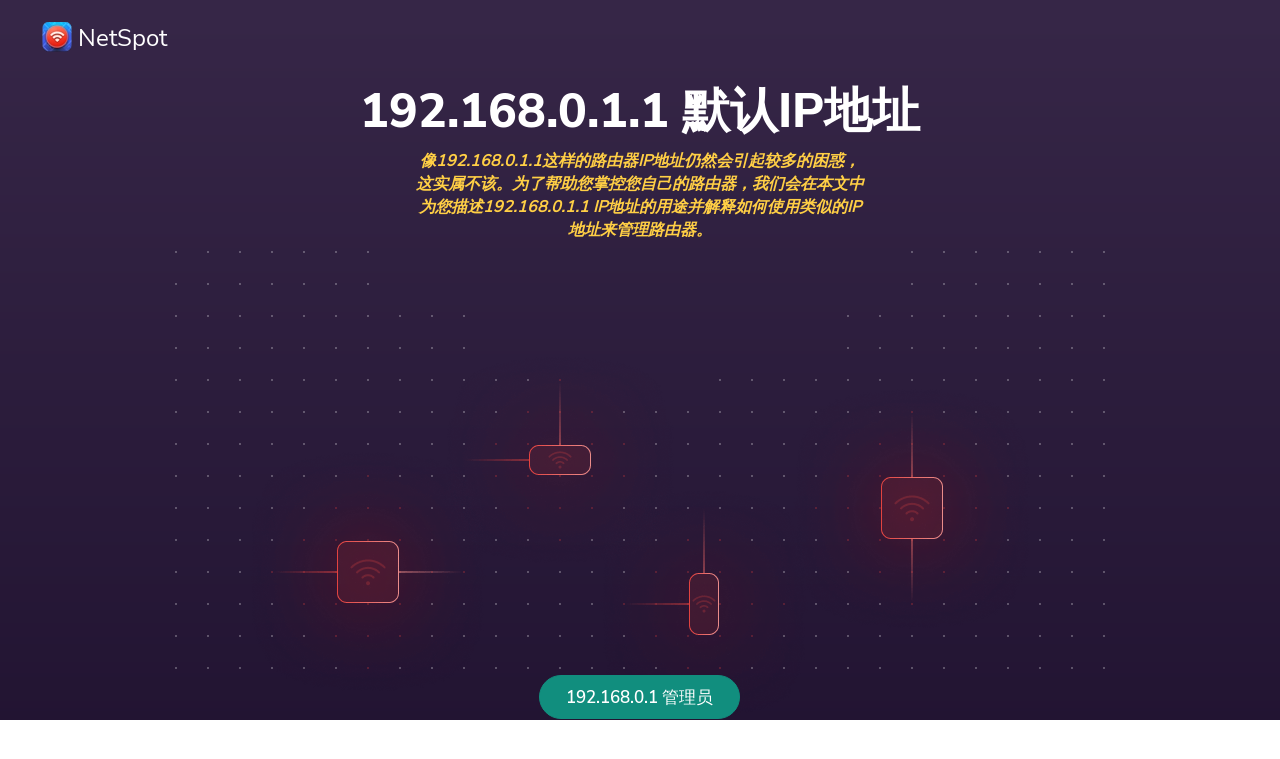

--- FILE ---
content_type: text/html; charset=UTF-8
request_url: https://www.netspotapp.com/cn/blog/ip-addresses/192-168-0-1-1.html
body_size: 51932
content:













<!DOCTYPE html>
<html lang="zh-CN" >
<head>
	<title>192.168.0.1.1 路由器默认IP地址</title>
	  <!-- meta start -->
    
<meta http-equiv="Content-Type" content="text/html; charset=utf-8" />
<meta http-equiv='X-UA-Compatible'  content="IE=edge" />
<meta name="viewport" content="width=device-width, initial-scale=1, maximum-scale=1, user-scalable=no"/>



<meta property='og:title' lang="zh-CN" content="192.168.0.1.1 路由器默认IP地址" />
<meta property='og:image' lang="zh-CN" content="https://www.netspotapp.com/images/upload/schema/fb_ava.png" />
<meta property='og:image:alt' lang="zh-CN" content="192.168.0.1.1 路由器默认IP地址" />
<meta property='og:site_name' lang="zh-CN" content="NetSpot" />
<meta property='og:type' lang="zh-CN" content="article" />
<meta property='og:url' lang="zh-CN" content="https://www.netspotapp.com/cn/blog/ip-addresses/192-168-0-1-1.html" />
<meta name='twitter:title' lang="zh-CN" content="192.168.0.1.1 路由器默认IP地址" />
<meta name="twitter:image:alt" lang="zh-CN" content="192.168.0.1.1 路由器默认IP地址" />
<meta name='twitter:image' lang="zh-CN" content="https://www.netspotapp.com/images/upload/schema/twt_card.png" />
<meta name='twitter:card' lang="zh-CN" content="summary_large_image" />
<meta name='twitter:site' lang="zh-CN" content="@netspotapp" />
<meta property='fb:app_id' lang="zh-CN" content="966242223397117" />
<meta property='fb:pages' lang="zh-CN" content="253764664674227" />
  
<meta property='og:description' lang="zh-CN" content="并不是很多人都了解如何管理无线路由器，有些人甚至在看到像192.168.0.1.1这样的IP地址会感觉一头雾水。了解更多有关192.168.0.1.1 IP地址及其用途的内容。" />
<meta name='twitter:description' lang="zh-CN" content="并不是很多人都了解如何管理无线路由器，有些人甚至在看到像192.168.0.1.1这样的IP地址会感觉一头雾水。了解更多有关192.168.0.1.1 IP地址及其用途的内容。" />
<meta name='description' lang="zh-CN" content="并不是很多人都了解如何管理无线路由器，有些人甚至在看到像192.168.0.1.1这样的IP地址会感觉一头雾水。了解更多有关192.168.0.1.1 IP地址及其用途的内容。" />
<!-- meta stop -->
 
	<!-- favicon start -->
<link href="/apple-touch-icon-144x144-precomposed.png" rel="apple-touch-icon-precomposed" sizes="144x144" />
<link href="/apple-touch-icon-114x114-precomposed.png" rel="apple-touch-icon-precomposed" sizes="114x114" />
<link href="/apple-touch-icon-72x72-precomposed.png" rel="apple-touch-icon-precomposed" sizes="72x72" />
<link href="/apple-touch-57x57-icon-precomposed.png" rel="apple-touch-icon-precomposed" sizes="57x57" />
<link rel="apple-touch-icon" sizes="57x57" href="/apple-icon-57x57.png">
<link rel="apple-touch-icon" sizes="60x60" href="/apple-icon-60x60.png">
<link rel="apple-touch-icon" sizes="72x72" href="/apple-icon-72x72.png">
<link rel="apple-touch-icon" sizes="76x76" href="/apple-icon-76x76.png">
<link rel="apple-touch-icon" sizes="114x114" href="/apple-icon-114x114.png">
<link rel="apple-touch-icon" sizes="120x120" href="/apple-icon-120x120.png">
<link rel="apple-touch-icon" sizes="144x144" href="/apple-icon-144x144.png">
<link rel="apple-touch-icon" sizes="152x152" href="/apple-icon-152x152.png">
<link rel="apple-touch-icon" sizes="180x180" href="/apple-icon-180x180.png">
<link rel="icon" type="image/png" sizes="192x192"  href="/android-icon-192x192.png">
<link rel="icon" type="image/png" sizes="32x32" href="/favicon-32x32.png">
<link rel="icon" type="image/png" sizes="96x96" href="/favicon-96x96.png">
<link rel="icon" type="image/png" sizes="16x16" href="/favicon-16x16.png">
<link rel="manifest" href="/manifest.json">
<meta name="msapplication-TileColor" content="#da532c">
<meta name="msapplication-TileImage" content="/ms-icon-144x144.png">
<meta name="theme-color" content="#ffffff">
<link rel="shortcut icon" href="/favicon.ico" />
<link rel="icon" href="/favicon.ico" />	
<link rel="mask-icon" href="/safari-pinned-tab.svg" color="#5bbad5">
<!-- favicon stop -->
	<!-- canonical page start -->
     <link rel="canonical" href="https://www.netspotapp.com/cn/blog/ip-addresses/192-168-0-1-1.html" />
<!-- canonical page stop -->

	        <!-- alternate pages -->
            <link rel="alternate" hreflang="x-default" href="https://www.netspotapp.com/blog/ip-addresses/192-168-0-1-1.html" />
        <link rel="alternate" hreflang="en" href="https://www.netspotapp.com/blog/ip-addresses/192-168-0-1-1.html" />
            <link rel="alternate" hreflang="fr" href="https://www.netspotapp.com/fr/blog/ip-addresses/192-168-0-1-1.html" />
            <link rel="alternate" hreflang="de" href="https://www.netspotapp.com/de/blog/ip-addresses/192-168-0-1-1.html" />
            <link rel="alternate" hreflang="ja-JP" href="https://www.netspotapp.com/jp/blog/ip-addresses/192-168-0-1-1.html" />
            <link rel="alternate" hreflang="es" href="https://www.netspotapp.com/es/blog/ip-addresses/192-168-0-1-1.html" />
            <link rel="alternate" hreflang="it" href="https://www.netspotapp.com/it/blog/ip-addresses/192-168-0-1-1.html" />
            <link rel="alternate" hreflang="pt" href="https://www.netspotapp.com/pt/blog/ip-addresses/192-168-0-1-1.html" />
            <link rel="alternate" hreflang="zh-CN" href="https://www.netspotapp.com/cn/blog/ip-addresses/192-168-0-1-1.html" />
        
		<!--  styles start -->	



		<style>
	
/*!
 * Bootstrap v3.3.1 (http://getbootstrap.com)
 * Copyright 2011-2014 Twitter, Inc.
 * Licensed under MIT (https://github.com/twbs/bootstrap/blob/master/LICENSE)
 */

/*! normalize.css v3.0.2 | MIT License | git.io/normalize */
html{font-family:sans-serif;-webkit-text-size-adjust:100%;-ms-text-size-adjust:100%}body{margin:0}article,aside,details,figcaption,figure,footer,header,hgroup,main,menu,nav,section,summary{display:block}audio,canvas,progress,video{display:inline-block;vertical-align:baseline}audio:not([controls]){display:none;height:0}[hidden],template{display:none}a{background-color:transparent}a:active,a:hover{outline:0}abbr[title]{border-bottom:1px dotted}b,strong{font-weight:700}dfn{font-style:italic}h1{margin:.67em 0;font-size:2em}mark{color:#000;background:#ff0}small{font-size:80%}sub,sup{position:relative;font-size:75%;line-height:0;vertical-align:baseline}sup{top:-.5em}sub{bottom:-.25em}img{border:0}svg:not(:root){overflow:hidden}figure{margin:1em
40px}hr{height:0;-webkit-box-sizing:content-box;-moz-box-sizing:content-box;box-sizing:content-box}pre{overflow:auto}code,kbd,pre,samp{font-family:monospace,monospace;font-size:1em}button,input,optgroup,select,textarea{margin:0;font:inherit;color:inherit}button{overflow:visible}button,select{text-transform:none}button,html input[type=button],input[type=reset],input[type=submit]{-webkit-appearance:button;cursor:pointer}button[disabled],html input[disabled]{cursor:default}button::-moz-focus-inner,input::-moz-focus-inner{padding:0;border:0}input{line-height:normal}input[type=checkbox],input[type=radio]{-webkit-box-sizing:border-box;-moz-box-sizing:border-box;box-sizing:border-box;padding:0}input[type=number]::-webkit-inner-spin-button,input[type=number]::-webkit-outer-spin-button{height:auto}input[type=search]{-webkit-box-sizing:content-box;-moz-box-sizing:content-box;box-sizing:content-box;-webkit-appearance:textfield}input[type=search]::-webkit-search-cancel-button,input[type=search]::-webkit-search-decoration{-webkit-appearance:none}fieldset{padding:.35em .625em .75em;margin:0
2px;border:1px
solid silver}legend{padding:0;border:0}textarea{overflow:auto}optgroup{font-weight:700}table{border-spacing:0;border-collapse:collapse}td,th{padding:0}
/*! Source: https://github.com/h5bp/html5-boilerplate/blob/master/src/css/main.css */
@media
print{*,:before,:after{color:#000!important;text-shadow:none!important;background:transparent!important;-webkit-box-shadow:none!important;box-shadow:none!important}a,a:visited{text-decoration:underline}a[href]:after{content:" (" attr(href) ")"}abbr[title]:after{content:" (" attr(title) ")"}a[href^="#"]:after,a[href^="javascript:"]:after{content:""}pre,blockquote{border:1px
solid #999;page-break-inside:avoid}thead{display:table-header-group}tr,img{page-break-inside:avoid}img{max-width:100%!important}p,h2,h3{orphans:3;widows:3}h2,h3{page-break-after:avoid}select{background:#fff!important}.navbar{display:none}.btn>.caret,.dropup>.btn>.caret{border-top-color:#000!important}.label{border:1px
solid #000}.table{border-collapse:collapse!important}.table td,.table
th{background-color:#fff!important}.table-bordered th,.table-bordered
td{border:1px
solid #ddd!important}}@font-face{font-family:'Glyphicons Halflings';font-display:swap;src:url(/styles/fonts/glyphicons-halflings-regular.eot);src:url(/styles/fonts/glyphicons-halflings-regular.eot?#iefix) format('embedded-opentype'),url(/styles/fonts/glyphicons-halflings-regular.woff) format('woff'),url(/styles/fonts/glyphicons-halflings-regular.ttf) format('truetype'),url(/styles/fonts/glyphicons-halflings-regular.svg#glyphicons_halflingsregular) format('svg')}.glyphicon{position:relative;top:1px;display:inline-block;font-family:'Glyphicons Halflings';font-style:normal;font-weight:400;line-height:1;-webkit-font-smoothing:antialiased;-moz-osx-font-smoothing:grayscale}.glyphicon-asterisk:before{content:"\2a"}.glyphicon-plus:before{content:"\2b"}.glyphicon-euro:before,.glyphicon-eur:before{content:"\20ac"}.glyphicon-minus:before{content:"\2212"}.glyphicon-cloud:before{content:"\2601"}.glyphicon-envelope:before{content:"\2709"}.glyphicon-pencil:before{content:"\270f"}.glyphicon-glass:before{content:"\e001"}.glyphicon-music:before{content:"\e002"}.glyphicon-search:before{content:"\e003"}.glyphicon-heart:before{content:"\e005"}.glyphicon-star:before{content:"\e006"}.glyphicon-star-empty:before{content:"\e007"}.glyphicon-user:before{content:"\e008"}.glyphicon-film:before{content:"\e009"}.glyphicon-th-large:before{content:"\e010"}.glyphicon-th:before{content:"\e011"}.glyphicon-th-list:before{content:"\e012"}.glyphicon-ok:before{content:"\e013"}.glyphicon-remove:before{content:"\e014"}.glyphicon-zoom-in:before{content:"\e015"}.glyphicon-zoom-out:before{content:"\e016"}.glyphicon-off:before{content:"\e017"}.glyphicon-signal:before{content:"\e018"}.glyphicon-cog:before{content:"\e019"}.glyphicon-trash:before{content:"\e020"}.glyphicon-home:before{content:"\e021"}.glyphicon-file:before{content:"\e022"}.glyphicon-time:before{content:"\e023"}.glyphicon-road:before{content:"\e024"}.glyphicon-download-alt:before{content:"\e025"}.glyphicon-download:before{content:"\e026"}.glyphicon-upload:before{content:"\e027"}.glyphicon-inbox:before{content:"\e028"}.glyphicon-play-circle:before{content:"\e029"}.glyphicon-repeat:before{content:"\e030"}.glyphicon-refresh:before{content:"\e031"}.glyphicon-list-alt:before{content:"\e032"}.glyphicon-lock:before{content:"\e033"}.glyphicon-flag:before{content:"\e034"}.glyphicon-headphones:before{content:"\e035"}.glyphicon-volume-off:before{content:"\e036"}.glyphicon-volume-down:before{content:"\e037"}.glyphicon-volume-up:before{content:"\e038"}.glyphicon-qrcode:before{content:"\e039"}.glyphicon-barcode:before{content:"\e040"}.glyphicon-tag:before{content:"\e041"}.glyphicon-tags:before{content:"\e042"}.glyphicon-book:before{content:"\e043"}.glyphicon-bookmark:before{content:"\e044"}.glyphicon-print:before{content:"\e045"}.glyphicon-camera:before{content:"\e046"}.glyphicon-font:before{content:"\e047"}.glyphicon-bold:before{content:"\e048"}.glyphicon-italic:before{content:"\e049"}.glyphicon-text-height:before{content:"\e050"}.glyphicon-text-width:before{content:"\e051"}.glyphicon-align-left:before{content:"\e052"}.glyphicon-align-center:before{content:"\e053"}.glyphicon-align-right:before{content:"\e054"}.glyphicon-align-justify:before{content:"\e055"}.glyphicon-list:before{content:"\e056"}.glyphicon-indent-left:before{content:"\e057"}.glyphicon-indent-right:before{content:"\e058"}.glyphicon-facetime-video:before{content:"\e059"}.glyphicon-picture:before{content:"\e060"}.glyphicon-map-marker:before{content:"\e062"}.glyphicon-adjust:before{content:"\e063"}.glyphicon-tint:before{content:"\e064"}.glyphicon-edit:before{content:"\e065"}.glyphicon-share:before{content:"\e066"}.glyphicon-check:before{content:"\e067"}.glyphicon-move:before{content:"\e068"}.glyphicon-step-backward:before{content:"\e069"}.glyphicon-fast-backward:before{content:"\e070"}.glyphicon-backward:before{content:"\e071"}.glyphicon-play:before{content:"\e072"}.glyphicon-pause:before{content:"\e073"}.glyphicon-stop:before{content:"\e074"}.glyphicon-forward:before{content:"\e075"}.glyphicon-fast-forward:before{content:"\e076"}.glyphicon-step-forward:before{content:"\e077"}.glyphicon-eject:before{content:"\e078"}.glyphicon-chevron-left:before{content:"\e079"}.glyphicon-chevron-right:before{content:"\e080"}.glyphicon-plus-sign:before{content:"\e081"}.glyphicon-minus-sign:before{content:"\e082"}.glyphicon-remove-sign:before{content:"\e083"}.glyphicon-ok-sign:before{content:"\e084"}.glyphicon-question-sign:before{content:"\e085"}.glyphicon-info-sign:before{content:"\e086"}.glyphicon-screenshot:before{content:"\e087"}.glyphicon-remove-circle:before{content:"\e088"}.glyphicon-ok-circle:before{content:"\e089"}.glyphicon-ban-circle:before{content:"\e090"}.glyphicon-arrow-left:before{content:"\e091"}.glyphicon-arrow-right:before{content:"\e092"}.glyphicon-arrow-up:before{content:"\e093"}.glyphicon-arrow-down:before{content:"\e094"}.glyphicon-share-alt:before{content:"\e095"}.glyphicon-resize-full:before{content:"\e096"}.glyphicon-resize-small:before{content:"\e097"}.glyphicon-exclamation-sign:before{content:"\e101"}.glyphicon-gift:before{content:"\e102"}.glyphicon-leaf:before{content:"\e103"}.glyphicon-fire:before{content:"\e104"}.glyphicon-eye-open:before{content:"\e105"}.glyphicon-eye-close:before{content:"\e106"}.glyphicon-warning-sign:before{content:"\e107"}.glyphicon-plane:before{content:"\e108"}.glyphicon-calendar:before{content:"\e109"}.glyphicon-random:before{content:"\e110"}.glyphicon-comment:before{content:"\e111"}.glyphicon-magnet:before{content:"\e112"}.glyphicon-chevron-up:before{content:"\e113"}.glyphicon-chevron-down:before{content:"\e114"}.glyphicon-retweet:before{content:"\e115"}.glyphicon-shopping-cart:before{content:"\e116"}.glyphicon-folder-close:before{content:"\e117"}.glyphicon-folder-open:before{content:"\e118"}.glyphicon-resize-vertical:before{content:"\e119"}.glyphicon-resize-horizontal:before{content:"\e120"}.glyphicon-hdd:before{content:"\e121"}.glyphicon-bullhorn:before{content:"\e122"}.glyphicon-bell:before{content:"\e123"}.glyphicon-certificate:before{content:"\e124"}.glyphicon-thumbs-up:before{content:"\e125"}.glyphicon-thumbs-down:before{content:"\e126"}.glyphicon-hand-right:before{content:"\e127"}.glyphicon-hand-left:before{content:"\e128"}.glyphicon-hand-up:before{content:"\e129"}.glyphicon-hand-down:before{content:"\e130"}.glyphicon-circle-arrow-right:before{content:"\e131"}.glyphicon-circle-arrow-left:before{content:"\e132"}.glyphicon-circle-arrow-up:before{content:"\e133"}.glyphicon-circle-arrow-down:before{content:"\e134"}.glyphicon-globe:before{content:"\e135"}.glyphicon-wrench:before{content:"\e136"}.glyphicon-tasks:before{content:"\e137"}.glyphicon-filter:before{content:"\e138"}.glyphicon-briefcase:before{content:"\e139"}.glyphicon-fullscreen:before{content:"\e140"}.glyphicon-dashboard:before{content:"\e141"}.glyphicon-paperclip:before{content:"\e142"}.glyphicon-heart-empty:before{content:"\e143"}.glyphicon-link:before{content:"\e144"}.glyphicon-phone:before{content:"\e145"}.glyphicon-pushpin:before{content:"\e146"}.glyphicon-usd:before{content:"\e148"}.glyphicon-gbp:before{content:"\e149"}.glyphicon-sort:before{content:"\e150"}.glyphicon-sort-by-alphabet:before{content:"\e151"}.glyphicon-sort-by-alphabet-alt:before{content:"\e152"}.glyphicon-sort-by-order:before{content:"\e153"}.glyphicon-sort-by-order-alt:before{content:"\e154"}.glyphicon-sort-by-attributes:before{content:"\e155"}.glyphicon-sort-by-attributes-alt:before{content:"\e156"}.glyphicon-unchecked:before{content:"\e157"}.glyphicon-expand:before{content:"\e158"}.glyphicon-collapse-down:before{content:"\e159"}.glyphicon-collapse-up:before{content:"\e160"}.glyphicon-log-in:before{content:"\e161"}.glyphicon-flash:before{content:"\e162"}.glyphicon-log-out:before{content:"\e163"}.glyphicon-new-window:before{content:"\e164"}.glyphicon-record:before{content:"\e165"}.glyphicon-save:before{content:"\e166"}.glyphicon-open:before{content:"\e167"}.glyphicon-saved:before{content:"\e168"}.glyphicon-import:before{content:"\e169"}.glyphicon-export:before{content:"\e170"}.glyphicon-send:before{content:"\e171"}.glyphicon-floppy-disk:before{content:"\e172"}.glyphicon-floppy-saved:before{content:"\e173"}.glyphicon-floppy-remove:before{content:"\e174"}.glyphicon-floppy-save:before{content:"\e175"}.glyphicon-floppy-open:before{content:"\e176"}.glyphicon-credit-card:before{content:"\e177"}.glyphicon-transfer:before{content:"\e178"}.glyphicon-cutlery:before{content:"\e179"}.glyphicon-header:before{content:"\e180"}.glyphicon-compressed:before{content:"\e181"}.glyphicon-earphone:before{content:"\e182"}.glyphicon-phone-alt:before{content:"\e183"}.glyphicon-tower:before{content:"\e184"}.glyphicon-stats:before{content:"\e185"}.glyphicon-sd-video:before{content:"\e186"}.glyphicon-hd-video:before{content:"\e187"}.glyphicon-subtitles:before{content:"\e188"}.glyphicon-sound-stereo:before{content:"\e189"}.glyphicon-sound-dolby:before{content:"\e190"}.glyphicon-sound-5-1:before{content:"\e191"}.glyphicon-sound-6-1:before{content:"\e192"}.glyphicon-sound-7-1:before{content:"\e193"}.glyphicon-copyright-mark:before{content:"\e194"}.glyphicon-registration-mark:before{content:"\e195"}.glyphicon-cloud-download:before{content:"\e197"}.glyphicon-cloud-upload:before{content:"\e198"}.glyphicon-tree-conifer:before{content:"\e199"}.glyphicon-tree-deciduous:before{content:"\e200"}*{-webkit-box-sizing:border-box;-moz-box-sizing:border-box;box-sizing:border-box}:before,:after{-webkit-box-sizing:border-box;-moz-box-sizing:border-box;box-sizing:border-box}html{font-size:10px;-webkit-tap-highlight-color:rgba(0,0,0,0)}body{font-family:Helvetica,Helvetica,Arial,sans-serif;font-size:14px;line-height:1.42857143;color:#333;background-color:#fff}input,button,select,textarea{font-family:inherit;font-size:inherit;line-height:inherit}a{color:#337ab7;text-decoration:none}a:hover,a:focus{color:#23527c;text-decoration:underline}a:focus{outline:thin dotted;outline:5px
auto -webkit-focus-ring-color;outline-offset:-2px}figure{margin:0}img{vertical-align:middle}.img-responsive,.thumbnail>img,.thumbnail a>img,.carousel-inner>.item>img,.carousel-inner>.item>a>img{display:block;max-width:100%;height:auto}.img-rounded{border-radius:6px}.img-thumbnail{display:inline-block;max-width:100%;height:auto;padding:4px;line-height:1.42857143;background-color:#fff;border:1px
solid #ddd;border-radius:4px;-webkit-transition:all .2s ease-in-out;-o-transition:all .2s ease-in-out;transition:all .2s ease-in-out}.img-circle{border-radius:50%}hr{margin-top:20px;margin-bottom:20px;border:0;border-top:1px solid #eee}.sr-only{position:absolute;width:1px;height:1px;padding:0;margin:-1px;overflow:hidden;clip:rect(0,0,0,0);border:0}.sr-only-focusable:active,.sr-only-focusable:focus{position:static;width:auto;height:auto;margin:0;overflow:visible;clip:auto}h1,h2,h3,h4,h5,h6,.h1,.h2,.h3,.h4,.h5,.h6{font-family:inherit;font-weight:500;line-height:1.1;color:inherit}h1 small,h2 small,h3 small,h4 small,h5 small,h6 small,.h1 small,.h2 small,.h3 small,.h4 small,.h5 small,.h6 small,h1 .small,h2 .small,h3 .small,h4 .small,h5 .small,h6 .small,.h1 .small,.h2 .small,.h3 .small,.h4 .small,.h5 .small,.h6
.small{font-weight:400;line-height:1;color:#777}h1,.h1,h2,.h2,h3,.h3{margin-top:20px;margin-bottom:10px}h1 small,.h1 small,h2 small,.h2 small,h3 small,.h3 small,h1 .small,.h1 .small,h2 .small,.h2 .small,h3 .small,.h3
.small{font-size:65%}h4,.h4,h5,.h5,h6,.h6{margin-top:10px;margin-bottom:10px}h4 small,.h4 small,h5 small,.h5 small,h6 small,.h6 small,h4 .small,.h4 .small,h5 .small,.h5 .small,h6 .small,.h6
.small{font-size:75%}h1,.h1{font-size:36px}h2,.h2{font-size:30px}h3,.h3{font-size:24px}h4,.h4{font-size:18px}h5,.h5{font-size:14px}h6,.h6{font-size:12px}p{margin:0
0 10px}.lead{margin-bottom:20px;font-size:16px;font-weight:300;line-height:1.4}@media (min-width:768px){.lead{font-size:21px}}small,.small{font-size:85%}mark,.mark{padding:.2em;background-color:#fcf8e3}.text-left{text-align:left}.text-right{text-align:right}.text-center{text-align:center}.text-justify{text-align:justify}.text-nowrap{white-space:nowrap}.text-lowercase{text-transform:lowercase}.text-uppercase{text-transform:uppercase}.text-capitalize{text-transform:capitalize}.text-muted{color:#777}.text-primary{color:#337ab7}a.text-primary:hover{color:#286090}.text-success{color:#3c763d}a.text-success:hover{color:#2b542c}.text-info{color:#31708f}a.text-info:hover{color:#245269}.text-warning{color:#8a6d3b}a.text-warning:hover{color:#66512c}.text-danger{color:#a94442}a.text-danger:hover{color:#843534}.bg-primary{color:#fff;background-color:#337ab7}a.bg-primary:hover{background-color:#286090}.bg-success{background-color:#dff0d8}a.bg-success:hover{background-color:#c1e2b3}.bg-info{background-color:#d9edf7}a.bg-info:hover{background-color:#afd9ee}.bg-warning{background-color:#fcf8e3}a.bg-warning:hover{background-color:#f7ecb5}.bg-danger{background-color:#f2dede}a.bg-danger:hover{background-color:#e4b9b9}.page-header{padding-bottom:9px;margin:40px
0 20px;border-bottom:1px solid #eee}ul,ol{margin-top:0;margin-bottom:10px}ul ul,ol ul,ul ol,ol
ol{margin-bottom:0}.list-unstyled{padding-left:0;list-style:none}.list-inline{padding-left:0;margin-left:-5px;list-style:none}.list-inline>li{display:inline-block;padding-right:5px;padding-left:5px}dl{margin-top:0;margin-bottom:20px}dt,dd{line-height:1.42857143}dt{font-weight:700}dd{margin-left:0}@media (min-width:768px){.dl-horizontal
dt{float:left;width:160px;overflow:hidden;clear:left;text-align:right;text-overflow:ellipsis;white-space:nowrap}.dl-horizontal
dd{margin-left:180px}}abbr[title],abbr[data-original-title]{cursor:help;border-bottom:1px dotted #777}.initialism{font-size:90%;text-transform:uppercase}blockquote{padding:10px
20px;margin:0
0 20px;font-size:17.5px;border-left:5px solid #eee}blockquote p:last-child,blockquote ul:last-child,blockquote ol:last-child{margin-bottom:0}blockquote footer,blockquote small,blockquote
.small{display:block;font-size:80%;line-height:1.42857143;color:#777}blockquote footer:before,blockquote small:before,blockquote .small:before{content:'\2014 \00A0'}.blockquote-reverse,blockquote.pull-right{padding-right:15px;padding-left:0;text-align:right;border-right:5px solid #eee;border-left:0}.blockquote-reverse footer:before,blockquote.pull-right footer:before,.blockquote-reverse small:before,blockquote.pull-right small:before,.blockquote-reverse .small:before,blockquote.pull-right .small:before{content:''}.blockquote-reverse footer:after,blockquote.pull-right footer:after,.blockquote-reverse small:after,blockquote.pull-right small:after,.blockquote-reverse .small:after,blockquote.pull-right .small:after{content:'\00A0 \2014'}address{margin-bottom:20px;font-style:normal;line-height:1.42857143}code,kbd,pre,samp{font-family:Menlo,Monaco,Consolas,"Courier New",monospace}code{padding:2px
4px;font-size:90%;color:#c7254e;background-color:#f9f2f4;border-radius:4px}kbd{padding:2px
4px;font-size:90%;color:#fff;background-color:#333;border-radius:3px;-webkit-box-shadow:inset 0 -1px 0 rgba(0,0,0,.25);box-shadow:inset 0 -1px 0 rgba(0,0,0,.25)}kbd
kbd{padding:0;font-size:100%;font-weight:700;-webkit-box-shadow:none;box-shadow:none}pre{display:block;padding:9.5px;margin:0
0 10px;font-size:13px;line-height:1.42857143;color:#333;word-break:break-all;word-wrap:break-word;background-color:#f5f5f5;border:1px
solid #ccc;border-radius:4px}pre
code{padding:0;font-size:inherit;color:inherit;white-space:pre-wrap;background-color:transparent;border-radius:0}.pre-scrollable{max-height:340px;overflow-y:scroll}.container{padding-right:15px;padding-left:15px;margin-right:auto;margin-left:auto}@media (min-width:768px){.container{width:750px}}@media (min-width:992px){.container{width:970px}}@media (min-width:1200px){.container{width:1170px}}.container-fluid{padding-right:15px;padding-left:15px;margin-right:auto;margin-left:auto}.row{margin-right:-15px;margin-left:-15px}.col-xs-1,.col-sm-1,.col-md-1,.col-lg-1,.col-xs-2,.col-sm-2,.col-md-2,.col-lg-2,.col-xs-3,.col-sm-3,.col-md-3,.col-lg-3,.col-xs-4,.col-sm-4,.col-md-4,.col-lg-4,.col-xs-5,.col-sm-5,.col-md-5,.col-lg-5,.col-xs-6,.col-sm-6,.col-md-6,.col-lg-6,.col-xs-7,.col-sm-7,.col-md-7,.col-lg-7,.col-xs-8,.col-sm-8,.col-md-8,.col-lg-8,.col-xs-9,.col-sm-9,.col-md-9,.col-lg-9,.col-xs-10,.col-sm-10,.col-md-10,.col-lg-10,.col-xs-11,.col-sm-11,.col-md-11,.col-lg-11,.col-xs-12,.col-sm-12,.col-md-12,.col-lg-12{position:relative;min-height:1px;padding-right:15px;padding-left:15px}.col-xs-1,.col-xs-2,.col-xs-3,.col-xs-4,.col-xs-5,.col-xs-6,.col-xs-7,.col-xs-8,.col-xs-9,.col-xs-10,.col-xs-11,.col-xs-12{float:left}.col-xs-12{width:100%}.col-xs-11{width:91.66666667%}.col-xs-10{width:83.33333333%}.col-xs-9{width:75%}.col-xs-8{width:66.66666667%}.col-xs-7{width:58.33333333%}.col-xs-6{width:50%}.col-xs-5{width:41.66666667%}.col-xs-4{width:33.33333333%}.col-xs-3{width:25%}.col-xs-2{width:16.66666667%}.col-xs-1{width:8.33333333%}.col-xs-pull-12{right:100%}.col-xs-pull-11{right:91.66666667%}.col-xs-pull-10{right:83.33333333%}.col-xs-pull-9{right:75%}.col-xs-pull-8{right:66.66666667%}.col-xs-pull-7{right:58.33333333%}.col-xs-pull-6{right:50%}.col-xs-pull-5{right:41.66666667%}.col-xs-pull-4{right:33.33333333%}.col-xs-pull-3{right:25%}.col-xs-pull-2{right:16.66666667%}.col-xs-pull-1{right:8.33333333%}.col-xs-pull-0{right:auto}.col-xs-push-12{left:100%}.col-xs-push-11{left:91.66666667%}.col-xs-push-10{left:83.33333333%}.col-xs-push-9{left:75%}.col-xs-push-8{left:66.66666667%}.col-xs-push-7{left:58.33333333%}.col-xs-push-6{left:50%}.col-xs-push-5{left:41.66666667%}.col-xs-push-4{left:33.33333333%}.col-xs-push-3{left:25%}.col-xs-push-2{left:16.66666667%}.col-xs-push-1{left:8.33333333%}.col-xs-push-0{left:auto}.col-xs-offset-12{margin-left:100%}.col-xs-offset-11{margin-left:91.66666667%}.col-xs-offset-10{margin-left:83.33333333%}.col-xs-offset-9{margin-left:75%}.col-xs-offset-8{margin-left:66.66666667%}.col-xs-offset-7{margin-left:58.33333333%}.col-xs-offset-6{margin-left:50%}.col-xs-offset-5{margin-left:41.66666667%}.col-xs-offset-4{margin-left:33.33333333%}.col-xs-offset-3{margin-left:25%}.col-xs-offset-2{margin-left:16.66666667%}.col-xs-offset-1{margin-left:8.33333333%}.col-xs-offset-0{margin-left:0}@media (min-width:768px){.col-sm-1,.col-sm-2,.col-sm-3,.col-sm-4,.col-sm-5,.col-sm-6,.col-sm-7,.col-sm-8,.col-sm-9,.col-sm-10,.col-sm-11,.col-sm-12{float:left}.col-sm-12{width:100%}.col-sm-11{width:91.66666667%}.col-sm-10{width:83.33333333%}.col-sm-9{width:75%}.col-sm-8{width:66.66666667%}.col-sm-7{width:58.33333333%}.col-sm-6{width:50%}.col-sm-5{width:41.66666667%}.col-sm-4{width:33.33333333%}.col-sm-3{width:25%}.col-sm-2{width:16.66666667%}.col-sm-1{width:8.33333333%}.col-sm-pull-12{right:100%}.col-sm-pull-11{right:91.66666667%}.col-sm-pull-10{right:83.33333333%}.col-sm-pull-9{right:75%}.col-sm-pull-8{right:66.66666667%}.col-sm-pull-7{right:58.33333333%}.col-sm-pull-6{right:50%}.col-sm-pull-5{right:41.66666667%}.col-sm-pull-4{right:33.33333333%}.col-sm-pull-3{right:25%}.col-sm-pull-2{right:16.66666667%}.col-sm-pull-1{right:8.33333333%}.col-sm-pull-0{right:auto}.col-sm-push-12{left:100%}.col-sm-push-11{left:91.66666667%}.col-sm-push-10{left:83.33333333%}.col-sm-push-9{left:75%}.col-sm-push-8{left:66.66666667%}.col-sm-push-7{left:58.33333333%}.col-sm-push-6{left:50%}.col-sm-push-5{left:41.66666667%}.col-sm-push-4{left:33.33333333%}.col-sm-push-3{left:25%}.col-sm-push-2{left:16.66666667%}.col-sm-push-1{left:8.33333333%}.col-sm-push-0{left:auto}.col-sm-offset-12{margin-left:100%}.col-sm-offset-11{margin-left:91.66666667%}.col-sm-offset-10{margin-left:83.33333333%}.col-sm-offset-9{margin-left:75%}.col-sm-offset-8{margin-left:66.66666667%}.col-sm-offset-7{margin-left:58.33333333%}.col-sm-offset-6{margin-left:50%}.col-sm-offset-5{margin-left:41.66666667%}.col-sm-offset-4{margin-left:33.33333333%}.col-sm-offset-3{margin-left:25%}.col-sm-offset-2{margin-left:16.66666667%}.col-sm-offset-1{margin-left:8.33333333%}.col-sm-offset-0{margin-left:0}}@media (min-width:992px){.col-md-1,.col-md-2,.col-md-3,.col-md-4,.col-md-5,.col-md-6,.col-md-7,.col-md-8,.col-md-9,.col-md-10,.col-md-11,.col-md-12{float:left}.col-md-12{width:100%}.col-md-11{width:91.66666667%}.col-md-10{width:83.33333333%}.col-md-9{width:75%}.col-md-8{width:66.66666667%}.col-md-7{width:58.33333333%}.col-md-6{width:50%}.col-md-5{width:41.66666667%}.col-md-4{width:33.33333333%}.col-md-3{width:25%}.col-md-2{width:16.66666667%}.col-md-1{width:8.33333333%}.col-md-pull-12{right:100%}.col-md-pull-11{right:91.66666667%}.col-md-pull-10{right:83.33333333%}.col-md-pull-9{right:75%}.col-md-pull-8{right:66.66666667%}.col-md-pull-7{right:58.33333333%}.col-md-pull-6{right:50%}.col-md-pull-5{right:41.66666667%}.col-md-pull-4{right:33.33333333%}.col-md-pull-3{right:25%}.col-md-pull-2{right:16.66666667%}.col-md-pull-1{right:8.33333333%}.col-md-pull-0{right:auto}.col-md-push-12{left:100%}.col-md-push-11{left:91.66666667%}.col-md-push-10{left:83.33333333%}.col-md-push-9{left:75%}.col-md-push-8{left:66.66666667%}.col-md-push-7{left:58.33333333%}.col-md-push-6{left:50%}.col-md-push-5{left:41.66666667%}.col-md-push-4{left:33.33333333%}.col-md-push-3{left:25%}.col-md-push-2{left:16.66666667%}.col-md-push-1{left:8.33333333%}.col-md-push-0{left:auto}.col-md-offset-12{margin-left:100%}.col-md-offset-11{margin-left:91.66666667%}.col-md-offset-10{margin-left:83.33333333%}.col-md-offset-9{margin-left:75%}.col-md-offset-8{margin-left:66.66666667%}.col-md-offset-7{margin-left:58.33333333%}.col-md-offset-6{margin-left:50%}.col-md-offset-5{margin-left:41.66666667%}.col-md-offset-4{margin-left:33.33333333%}.col-md-offset-3{margin-left:25%}.col-md-offset-2{margin-left:16.66666667%}.col-md-offset-1{margin-left:8.33333333%}.col-md-offset-0{margin-left:0}}@media (min-width:1200px){.col-lg-1,.col-lg-2,.col-lg-3,.col-lg-4,.col-lg-5,.col-lg-6,.col-lg-7,.col-lg-8,.col-lg-9,.col-lg-10,.col-lg-11,.col-lg-12{float:left}.col-lg-12{width:100%}.col-lg-11{width:91.66666667%}.col-lg-10{width:83.33333333%}.col-lg-9{width:75%}.col-lg-8{width:66.66666667%}.col-lg-7{width:58.33333333%}.col-lg-6{width:50%}.col-lg-5{width:41.66666667%}.col-lg-4{width:33.33333333%}.col-lg-3{width:25%}.col-lg-2{width:16.66666667%}.col-lg-1{width:8.33333333%}.col-lg-pull-12{right:100%}.col-lg-pull-11{right:91.66666667%}.col-lg-pull-10{right:83.33333333%}.col-lg-pull-9{right:75%}.col-lg-pull-8{right:66.66666667%}.col-lg-pull-7{right:58.33333333%}.col-lg-pull-6{right:50%}.col-lg-pull-5{right:41.66666667%}.col-lg-pull-4{right:33.33333333%}.col-lg-pull-3{right:25%}.col-lg-pull-2{right:16.66666667%}.col-lg-pull-1{right:8.33333333%}.col-lg-pull-0{right:auto}.col-lg-push-12{left:100%}.col-lg-push-11{left:91.66666667%}.col-lg-push-10{left:83.33333333%}.col-lg-push-9{left:75%}.col-lg-push-8{left:66.66666667%}.col-lg-push-7{left:58.33333333%}.col-lg-push-6{left:50%}.col-lg-push-5{left:41.66666667%}.col-lg-push-4{left:33.33333333%}.col-lg-push-3{left:25%}.col-lg-push-2{left:16.66666667%}.col-lg-push-1{left:8.33333333%}.col-lg-push-0{left:auto}.col-lg-offset-12{margin-left:100%}.col-lg-offset-11{margin-left:91.66666667%}.col-lg-offset-10{margin-left:83.33333333%}.col-lg-offset-9{margin-left:75%}.col-lg-offset-8{margin-left:66.66666667%}.col-lg-offset-7{margin-left:58.33333333%}.col-lg-offset-6{margin-left:50%}.col-lg-offset-5{margin-left:41.66666667%}.col-lg-offset-4{margin-left:33.33333333%}.col-lg-offset-3{margin-left:25%}.col-lg-offset-2{margin-left:16.66666667%}.col-lg-offset-1{margin-left:8.33333333%}.col-lg-offset-0{margin-left:0}}table{background-color:transparent}caption{padding-top:8px;padding-bottom:8px;color:#777;text-align:left}th{text-align:left}.table{width:100%;max-width:100%;margin-bottom:20px}.table>thead>tr>th,.table>tbody>tr>th,.table>tfoot>tr>th,.table>thead>tr>td,.table>tbody>tr>td,.table>tfoot>tr>td{padding:8px;line-height:1.42857143;vertical-align:top;border-top:1px solid #ddd}.table>thead>tr>th{vertical-align:bottom;border-bottom:2px solid #ddd}.table>caption+thead>tr:first-child>th,.table>colgroup+thead>tr:first-child>th,.table>thead:first-child>tr:first-child>th,.table>caption+thead>tr:first-child>td,.table>colgroup+thead>tr:first-child>td,.table>thead:first-child>tr:first-child>td{border-top:0}.table>tbody+tbody{border-top:2px solid #ddd}.table
.table{background-color:#fff}.table-condensed>thead>tr>th,.table-condensed>tbody>tr>th,.table-condensed>tfoot>tr>th,.table-condensed>thead>tr>td,.table-condensed>tbody>tr>td,.table-condensed>tfoot>tr>td{padding:5px}.table-bordered{border:1px
solid #ddd}.table-bordered>thead>tr>th,.table-bordered>tbody>tr>th,.table-bordered>tfoot>tr>th,.table-bordered>thead>tr>td,.table-bordered>tbody>tr>td,.table-bordered>tfoot>tr>td{border:1px
solid #ddd}.table-bordered>thead>tr>th,.table-bordered>thead>tr>td{border-bottom-width:2px}.table-striped>tbody>tr:nth-child(odd){background-color:#f9f9f9}.table-hover>tbody>tr:hover{background-color:#f5f5f5}table col[class*=col-]{position:static;display:table-column;float:none}table td[class*=col-],table th[class*=col-]{position:static;display:table-cell;float:none}.table>thead>tr>td.active,.table>tbody>tr>td.active,.table>tfoot>tr>td.active,.table>thead>tr>th.active,.table>tbody>tr>th.active,.table>tfoot>tr>th.active,.table>thead>tr.active>td,.table>tbody>tr.active>td,.table>tfoot>tr.active>td,.table>thead>tr.active>th,.table>tbody>tr.active>th,.table>tfoot>tr.active>th{background-color:#f5f5f5}.table-hover>tbody>tr>td.active:hover,.table-hover>tbody>tr>th.active:hover,.table-hover>tbody>tr.active:hover>td,.table-hover>tbody>tr:hover>.active,.table-hover>tbody>tr.active:hover>th{background-color:#e8e8e8}.table>thead>tr>td.success,.table>tbody>tr>td.success,.table>tfoot>tr>td.success,.table>thead>tr>th.success,.table>tbody>tr>th.success,.table>tfoot>tr>th.success,.table>thead>tr.success>td,.table>tbody>tr.success>td,.table>tfoot>tr.success>td,.table>thead>tr.success>th,.table>tbody>tr.success>th,.table>tfoot>tr.success>th{background-color:#dff0d8}.table-hover>tbody>tr>td.success:hover,.table-hover>tbody>tr>th.success:hover,.table-hover>tbody>tr.success:hover>td,.table-hover>tbody>tr:hover>.success,.table-hover>tbody>tr.success:hover>th{background-color:#d0e9c6}.table>thead>tr>td.info,.table>tbody>tr>td.info,.table>tfoot>tr>td.info,.table>thead>tr>th.info,.table>tbody>tr>th.info,.table>tfoot>tr>th.info,.table>thead>tr.info>td,.table>tbody>tr.info>td,.table>tfoot>tr.info>td,.table>thead>tr.info>th,.table>tbody>tr.info>th,.table>tfoot>tr.info>th{background-color:#d9edf7}.table-hover>tbody>tr>td.info:hover,.table-hover>tbody>tr>th.info:hover,.table-hover>tbody>tr.info:hover>td,.table-hover>tbody>tr:hover>.info,.table-hover>tbody>tr.info:hover>th{background-color:#c4e3f3}.table>thead>tr>td.warning,.table>tbody>tr>td.warning,.table>tfoot>tr>td.warning,.table>thead>tr>th.warning,.table>tbody>tr>th.warning,.table>tfoot>tr>th.warning,.table>thead>tr.warning>td,.table>tbody>tr.warning>td,.table>tfoot>tr.warning>td,.table>thead>tr.warning>th,.table>tbody>tr.warning>th,.table>tfoot>tr.warning>th{background-color:#fcf8e3}.table-hover>tbody>tr>td.warning:hover,.table-hover>tbody>tr>th.warning:hover,.table-hover>tbody>tr.warning:hover>td,.table-hover>tbody>tr:hover>.warning,.table-hover>tbody>tr.warning:hover>th{background-color:#faf2cc}.table>thead>tr>td.danger,.table>tbody>tr>td.danger,.table>tfoot>tr>td.danger,.table>thead>tr>th.danger,.table>tbody>tr>th.danger,.table>tfoot>tr>th.danger,.table>thead>tr.danger>td,.table>tbody>tr.danger>td,.table>tfoot>tr.danger>td,.table>thead>tr.danger>th,.table>tbody>tr.danger>th,.table>tfoot>tr.danger>th{background-color:#f2dede}.table-hover>tbody>tr>td.danger:hover,.table-hover>tbody>tr>th.danger:hover,.table-hover>tbody>tr.danger:hover>td,.table-hover>tbody>tr:hover>.danger,.table-hover>tbody>tr.danger:hover>th{background-color:#ebcccc}.table-responsive{min-height:.01%;overflow-x:auto}@media screen and (max-width:767px){.table-responsive{width:100%;margin-bottom:15px;overflow-y:hidden;-ms-overflow-style:-ms-autohiding-scrollbar;border:1px
solid #ddd}.table-responsive>.table{margin-bottom:0}.table-responsive>.table>thead>tr>th,.table-responsive>.table>tbody>tr>th,.table-responsive>.table>tfoot>tr>th,.table-responsive>.table>thead>tr>td,.table-responsive>.table>tbody>tr>td,.table-responsive>.table>tfoot>tr>td{white-space:nowrap}.table-responsive>.table-bordered{border:0}.table-responsive>.table-bordered>thead>tr>th:first-child,.table-responsive>.table-bordered>tbody>tr>th:first-child,.table-responsive>.table-bordered>tfoot>tr>th:first-child,.table-responsive>.table-bordered>thead>tr>td:first-child,.table-responsive>.table-bordered>tbody>tr>td:first-child,.table-responsive>.table-bordered>tfoot>tr>td:first-child{border-left:0}.table-responsive>.table-bordered>thead>tr>th:last-child,.table-responsive>.table-bordered>tbody>tr>th:last-child,.table-responsive>.table-bordered>tfoot>tr>th:last-child,.table-responsive>.table-bordered>thead>tr>td:last-child,.table-responsive>.table-bordered>tbody>tr>td:last-child,.table-responsive>.table-bordered>tfoot>tr>td:last-child{border-right:0}.table-responsive>.table-bordered>tbody>tr:last-child>th,.table-responsive>.table-bordered>tfoot>tr:last-child>th,.table-responsive>.table-bordered>tbody>tr:last-child>td,.table-responsive>.table-bordered>tfoot>tr:last-child>td{border-bottom:0}}fieldset{min-width:0;padding:0;margin:0;border:0}legend{display:block;width:100%;padding:0;margin-bottom:20px;font-size:21px;line-height:inherit;color:#333;border:0;border-bottom:1px solid #e5e5e5}label{display:inline-block;max-width:100%;margin-bottom:5px;font-weight:700}input[type=search]{-webkit-box-sizing:border-box;-moz-box-sizing:border-box;box-sizing:border-box}input[type=radio],input[type=checkbox]{margin:4px
0 0;margin-top:1px \9;line-height:normal}input[type=file]{display:block}input[type=range]{display:block;width:100%}select[multiple],select[size]{height:auto}input[type=file]:focus,input[type=radio]:focus,input[type=checkbox]:focus{outline:thin dotted;outline:5px
auto -webkit-focus-ring-color;outline-offset:-2px}output{display:block;padding-top:7px;font-size:14px;line-height:1.42857143;color:#555}.form-control{display:block;width:100%;height:34px;padding:6px
12px;font-size:14px;line-height:1.42857143;color:#555;background-color:#fff;background-image:none;border:1px
solid #ccc;border-radius:4px;-webkit-box-shadow:inset 0 1px 1px rgba(0,0,0,.075);box-shadow:inset 0 1px 1px rgba(0,0,0,.075);-webkit-transition:border-color ease-in-out .15s,-webkit-box-shadow ease-in-out .15s;-o-transition:border-color ease-in-out .15s,box-shadow ease-in-out .15s;transition:border-color ease-in-out .15s,box-shadow ease-in-out .15s}.form-control:focus{border-color:#66afe9;outline:0;-webkit-box-shadow:inset 0 1px 1px rgba(0,0,0,.075),0 0 8px rgba(102,175,233,.6);box-shadow:inset 0 1px 1px rgba(0,0,0,.075),0 0 8px rgba(102,175,233,.6)}.form-control::-moz-placeholder{color:#999;opacity:1}.form-control:-ms-input-placeholder{color:#999}.form-control::-webkit-input-placeholder{color:#999}.form-control[disabled],.form-control[readonly],fieldset[disabled] .form-control{cursor:not-allowed;background-color:#eee;opacity:1}textarea.form-control{height:auto}input[type=search]{-webkit-appearance:none}@media screen and (-webkit-min-device-pixel-ratio:0){input[type=date],input[type=time],input[type=datetime-local],input[type=month]{line-height:34px}input[type=date].input-sm,input[type=time].input-sm,input[type=datetime-local].input-sm,input[type=month].input-sm{line-height:30px}input[type=date].input-lg,input[type=time].input-lg,input[type=datetime-local].input-lg,input[type=month].input-lg{line-height:46px}}.form-group{margin-bottom:15px}.radio,.checkbox{position:relative;display:block;margin-top:10px;margin-bottom:10px}.radio label,.checkbox
label{min-height:20px;padding-left:20px;margin-bottom:0;font-weight:400;cursor:pointer}.radio input[type=radio],.radio-inline input[type=radio],.checkbox input[type=checkbox],.checkbox-inline input[type=checkbox]{position:absolute;margin-top:4px;margin-left:-20px}.radio+.radio,.checkbox+.checkbox{margin-top:-5px}.radio-inline,.checkbox-inline{display:inline-block;padding-left:20px;margin-bottom:0;font-weight:400;vertical-align:middle;cursor:pointer}.radio-inline+.radio-inline,.checkbox-inline+.checkbox-inline{margin-top:0;margin-left:10px}input[type=radio][disabled],input[type=checkbox][disabled],input[type=radio].disabled,input[type=checkbox].disabled,fieldset[disabled] input[type=radio],fieldset[disabled] input[type=checkbox]{cursor:not-allowed}.radio-inline.disabled,.checkbox-inline.disabled,fieldset[disabled] .radio-inline,fieldset[disabled] .checkbox-inline{cursor:not-allowed}.radio.disabled label,.checkbox.disabled label,fieldset[disabled] .radio label,fieldset[disabled] .checkbox
label{cursor:not-allowed}.form-control-static{padding-top:7px;padding-bottom:7px;margin-bottom:0}.form-control-static.input-lg,.form-control-static.input-sm{padding-right:0;padding-left:0}.input-sm,.form-group-sm .form-control{height:30px;padding:5px
10px;font-size:12px;line-height:1.5;border-radius:3px}select.input-sm,select.form-group-sm .form-control{height:30px;line-height:30px}textarea.input-sm,textarea.form-group-sm .form-control,select[multiple].input-sm,select[multiple].form-group-sm .form-control{height:auto}.input-lg,.form-group-lg .form-control{height:46px;padding:10px
16px;font-size:18px;line-height:1.33;border-radius:6px}select.input-lg,select.form-group-lg .form-control{height:46px;line-height:46px}textarea.input-lg,textarea.form-group-lg .form-control,select[multiple].input-lg,select[multiple].form-group-lg .form-control{height:auto}.has-feedback{position:relative}.has-feedback .form-control{padding-right:42.5px}.form-control-feedback{position:absolute;top:0;right:0;z-index:2;display:block;width:34px;height:34px;line-height:34px;text-align:center;pointer-events:none}.input-lg+.form-control-feedback{width:46px;height:46px;line-height:46px}.input-sm+.form-control-feedback{width:30px;height:30px;line-height:30px}.has-success .help-block,.has-success .control-label,.has-success .radio,.has-success .checkbox,.has-success .radio-inline,.has-success .checkbox-inline,.has-success.radio label,.has-success.checkbox label,.has-success.radio-inline label,.has-success.checkbox-inline
label{color:#3c763d}.has-success .form-control{border-color:#3c763d;-webkit-box-shadow:inset 0 1px 1px rgba(0,0,0,.075);box-shadow:inset 0 1px 1px rgba(0,0,0,.075)}.has-success .form-control:focus{border-color:#2b542c;-webkit-box-shadow:inset 0 1px 1px rgba(0,0,0,.075),0 0 6px #67b168;box-shadow:inset 0 1px 1px rgba(0,0,0,.075),0 0 6px #67b168}.has-success .input-group-addon{color:#3c763d;background-color:#dff0d8;border-color:#3c763d}.has-success .form-control-feedback{color:#3c763d}.has-warning .help-block,.has-warning .control-label,.has-warning .radio,.has-warning .checkbox,.has-warning .radio-inline,.has-warning .checkbox-inline,.has-warning.radio label,.has-warning.checkbox label,.has-warning.radio-inline label,.has-warning.checkbox-inline
label{color:#8a6d3b}.has-warning .form-control{border-color:#8a6d3b;-webkit-box-shadow:inset 0 1px 1px rgba(0,0,0,.075);box-shadow:inset 0 1px 1px rgba(0,0,0,.075)}.has-warning .form-control:focus{border-color:#66512c;-webkit-box-shadow:inset 0 1px 1px rgba(0,0,0,.075),0 0 6px #c0a16b;box-shadow:inset 0 1px 1px rgba(0,0,0,.075),0 0 6px #c0a16b}.has-warning .input-group-addon{color:#8a6d3b;background-color:#fcf8e3;border-color:#8a6d3b}.has-warning .form-control-feedback{color:#8a6d3b}.has-error .help-block,.has-error .control-label,.has-error .radio,.has-error .checkbox,.has-error .radio-inline,.has-error .checkbox-inline,.has-error.radio label,.has-error.checkbox label,.has-error.radio-inline label,.has-error.checkbox-inline
label{color:#a94442}.has-error .form-control{border-color:#a94442;-webkit-box-shadow:inset 0 1px 1px rgba(0,0,0,.075);box-shadow:inset 0 1px 1px rgba(0,0,0,.075)}.has-error .form-control:focus{border-color:#843534;-webkit-box-shadow:inset 0 1px 1px rgba(0,0,0,.075),0 0 6px #ce8483;box-shadow:inset 0 1px 1px rgba(0,0,0,.075),0 0 6px #ce8483}.has-error .input-group-addon{color:#a94442;background-color:#f2dede;border-color:#a94442}.has-error .form-control-feedback{color:#a94442}.has-feedback label~.form-control-feedback{top:25px}.has-feedback label.sr-only~.form-control-feedback{top:0}.help-block{display:block;margin-top:5px;margin-bottom:10px;color:#737373}@media (min-width:768px){.form-inline .form-group{display:inline-block;margin-bottom:0;vertical-align:middle}.form-inline .form-control{display:inline-block;width:auto;vertical-align:middle}.form-inline .form-control-static{display:inline-block}.form-inline .input-group{display:inline-table;vertical-align:middle}.form-inline .input-group .input-group-addon,.form-inline .input-group .input-group-btn,.form-inline .input-group .form-control{width:auto}.form-inline .input-group>.form-control{width:100%}.form-inline .control-label{margin-bottom:0;vertical-align:middle}.form-inline .radio,.form-inline
.checkbox{display:inline-block;margin-top:0;margin-bottom:0;vertical-align:middle}.form-inline .radio label,.form-inline .checkbox
label{padding-left:0}.form-inline .radio input[type=radio],.form-inline .checkbox input[type=checkbox]{position:relative;margin-left:0}.form-inline .has-feedback .form-control-feedback{top:0}}.form-horizontal .radio,.form-horizontal .checkbox,.form-horizontal .radio-inline,.form-horizontal .checkbox-inline{padding-top:7px;margin-top:0;margin-bottom:0}.form-horizontal .radio,.form-horizontal
.checkbox{min-height:27px}.form-horizontal .form-group{margin-right:-15px;margin-left:-15px}@media (min-width:768px){.form-horizontal .control-label{padding-top:7px;margin-bottom:0;text-align:right}}.form-horizontal .has-feedback .form-control-feedback{right:15px}@media (min-width:768px){.form-horizontal .form-group-lg .control-label{padding-top:14.3px}}@media (min-width:768px){.form-horizontal .form-group-sm .control-label{padding-top:6px}}.btn{display:inline-block;padding:6px
12px;margin-bottom:0;font-size:14px;font-weight:400;line-height:1.42857143;text-align:center;white-space:nowrap;vertical-align:middle;-ms-touch-action:manipulation;touch-action:manipulation;cursor:pointer;-webkit-user-select:none;-moz-user-select:none;-ms-user-select:none;user-select:none;background-image:none;border:1px
solid transparent;border-radius:4px}.btn:focus,.btn:active:focus,.btn.active:focus,.btn.focus,.btn:active.focus,.btn.active.focus{outline:thin dotted;outline:5px
auto -webkit-focus-ring-color;outline-offset:-2px}.btn:hover,.btn:focus,.btn.focus{color:#333;text-decoration:none}.btn:active,.btn.active{background-image:none;outline:0;-webkit-box-shadow:inset 0 3px 5px rgba(0,0,0,.125);box-shadow:inset 0 3px 5px rgba(0,0,0,.125)}.btn.disabled,.btn[disabled],fieldset[disabled] .btn{pointer-events:none;cursor:not-allowed;filter:alpha(opacity=65);-webkit-box-shadow:none;box-shadow:none;opacity:.65}.btn-default{color:#333;background-color:#fff;border-color:#ccc}.btn-default:hover,.btn-default:focus,.btn-default.focus,.btn-default:active,.btn-default.active,.open>.dropdown-toggle.btn-default{color:#333;background-color:#e6e6e6;border-color:#adadad}.btn-default:active,.btn-default.active,.open>.dropdown-toggle.btn-default{background-image:none}.btn-default.disabled,.btn-default[disabled],fieldset[disabled] .btn-default,.btn-default.disabled:hover,.btn-default[disabled]:hover,fieldset[disabled] .btn-default:hover,.btn-default.disabled:focus,.btn-default[disabled]:focus,fieldset[disabled] .btn-default:focus,.btn-default.disabled.focus,.btn-default[disabled].focus,fieldset[disabled] .btn-default.focus,.btn-default.disabled:active,.btn-default[disabled]:active,fieldset[disabled] .btn-default:active,.btn-default.disabled.active,.btn-default[disabled].active,fieldset[disabled] .btn-default.active{background-color:#fff;border-color:#ccc}.btn-default
.badge{color:#fff;background-color:#333}.btn-primary{color:#fff;background-color:#337ab7;border-color:#2e6da4}.btn-primary:hover,.btn-primary:focus,.btn-primary.focus,.btn-primary:active,.btn-primary.active,.open>.dropdown-toggle.btn-primary{color:#fff;background-color:#286090;border-color:#204d74}.btn-primary:active,.btn-primary.active,.open>.dropdown-toggle.btn-primary{background-image:none}.btn-primary.disabled,.btn-primary[disabled],fieldset[disabled] .btn-primary,.btn-primary.disabled:hover,.btn-primary[disabled]:hover,fieldset[disabled] .btn-primary:hover,.btn-primary.disabled:focus,.btn-primary[disabled]:focus,fieldset[disabled] .btn-primary:focus,.btn-primary.disabled.focus,.btn-primary[disabled].focus,fieldset[disabled] .btn-primary.focus,.btn-primary.disabled:active,.btn-primary[disabled]:active,fieldset[disabled] .btn-primary:active,.btn-primary.disabled.active,.btn-primary[disabled].active,fieldset[disabled] .btn-primary.active{background-color:#337ab7;border-color:#2e6da4}.btn-primary
.badge{color:#337ab7;background-color:#fff}.btn-success{color:#fff;background-color:#5cb85c;border-color:#4cae4c}.btn-success:hover,.btn-success:focus,.btn-success.focus,.btn-success:active,.btn-success.active,.open>.dropdown-toggle.btn-success{color:#fff;background-color:#449d44;border-color:#398439}.btn-success:active,.btn-success.active,.open>.dropdown-toggle.btn-success{background-image:none}.btn-success.disabled,.btn-success[disabled],fieldset[disabled] .btn-success,.btn-success.disabled:hover,.btn-success[disabled]:hover,fieldset[disabled] .btn-success:hover,.btn-success.disabled:focus,.btn-success[disabled]:focus,fieldset[disabled] .btn-success:focus,.btn-success.disabled.focus,.btn-success[disabled].focus,fieldset[disabled] .btn-success.focus,.btn-success.disabled:active,.btn-success[disabled]:active,fieldset[disabled] .btn-success:active,.btn-success.disabled.active,.btn-success[disabled].active,fieldset[disabled] .btn-success.active{background-color:#5cb85c;border-color:#4cae4c}.btn-success
.badge{color:#5cb85c;background-color:#fff}.btn-info{color:#fff;background-color:#5bc0de;border-color:#46b8da}.btn-info:hover,.btn-info:focus,.btn-info.focus,.btn-info:active,.btn-info.active,.open>.dropdown-toggle.btn-info{color:#fff;background-color:#31b0d5;border-color:#269abc}.btn-info:active,.btn-info.active,.open>.dropdown-toggle.btn-info{background-image:none}.btn-info.disabled,.btn-info[disabled],fieldset[disabled] .btn-info,.btn-info.disabled:hover,.btn-info[disabled]:hover,fieldset[disabled] .btn-info:hover,.btn-info.disabled:focus,.btn-info[disabled]:focus,fieldset[disabled] .btn-info:focus,.btn-info.disabled.focus,.btn-info[disabled].focus,fieldset[disabled] .btn-info.focus,.btn-info.disabled:active,.btn-info[disabled]:active,fieldset[disabled] .btn-info:active,.btn-info.disabled.active,.btn-info[disabled].active,fieldset[disabled] .btn-info.active{background-color:#5bc0de;border-color:#46b8da}.btn-info
.badge{color:#5bc0de;background-color:#fff}.btn-warning{color:#fff;background-color:#f0ad4e;border-color:#eea236}.btn-warning:hover,.btn-warning:focus,.btn-warning.focus,.btn-warning:active,.btn-warning.active,.open>.dropdown-toggle.btn-warning{color:#fff;background-color:#ec971f;border-color:#d58512}.btn-warning:active,.btn-warning.active,.open>.dropdown-toggle.btn-warning{background-image:none}.btn-warning.disabled,.btn-warning[disabled],fieldset[disabled] .btn-warning,.btn-warning.disabled:hover,.btn-warning[disabled]:hover,fieldset[disabled] .btn-warning:hover,.btn-warning.disabled:focus,.btn-warning[disabled]:focus,fieldset[disabled] .btn-warning:focus,.btn-warning.disabled.focus,.btn-warning[disabled].focus,fieldset[disabled] .btn-warning.focus,.btn-warning.disabled:active,.btn-warning[disabled]:active,fieldset[disabled] .btn-warning:active,.btn-warning.disabled.active,.btn-warning[disabled].active,fieldset[disabled] .btn-warning.active{background-color:#f0ad4e;border-color:#eea236}.btn-warning
.badge{color:#f0ad4e;background-color:#fff}.btn-danger{color:#fff;background-color:#d9534f;border-color:#d43f3a}.btn-danger:hover,.btn-danger:focus,.btn-danger.focus,.btn-danger:active,.btn-danger.active,.open>.dropdown-toggle.btn-danger{color:#fff;background-color:#c9302c;border-color:#ac2925}.btn-danger:active,.btn-danger.active,.open>.dropdown-toggle.btn-danger{background-image:none}.btn-danger.disabled,.btn-danger[disabled],fieldset[disabled] .btn-danger,.btn-danger.disabled:hover,.btn-danger[disabled]:hover,fieldset[disabled] .btn-danger:hover,.btn-danger.disabled:focus,.btn-danger[disabled]:focus,fieldset[disabled] .btn-danger:focus,.btn-danger.disabled.focus,.btn-danger[disabled].focus,fieldset[disabled] .btn-danger.focus,.btn-danger.disabled:active,.btn-danger[disabled]:active,fieldset[disabled] .btn-danger:active,.btn-danger.disabled.active,.btn-danger[disabled].active,fieldset[disabled] .btn-danger.active{background-color:#d9534f;border-color:#d43f3a}.btn-danger
.badge{color:#d9534f;background-color:#fff}.btn-link{font-weight:400;color:#337ab7;border-radius:0}.btn-link,.btn-link:active,.btn-link.active,.btn-link[disabled],fieldset[disabled] .btn-link{background-color:transparent;-webkit-box-shadow:none;box-shadow:none}.btn-link,.btn-link:hover,.btn-link:focus,.btn-link:active{border-color:transparent}.btn-link:hover,.btn-link:focus{color:#23527c;text-decoration:underline;background-color:transparent}.btn-link[disabled]:hover,fieldset[disabled] .btn-link:hover,.btn-link[disabled]:focus,fieldset[disabled] .btn-link:focus{color:#777;text-decoration:none}.btn-lg,.btn-group-lg>.btn{padding:10px
16px;font-size:18px;line-height:1.33;border-radius:6px}.btn-sm,.btn-group-sm>.btn{padding:5px
10px;font-size:12px;line-height:1.5;border-radius:3px}.btn-xs,.btn-group-xs>.btn{padding:1px
5px;font-size:12px;line-height:1.5;border-radius:3px}.btn-block{display:block;width:100%}.btn-block+.btn-block{margin-top:5px}input[type=submit].btn-block,input[type=reset].btn-block,input[type=button].btn-block{width:100%}.fade{opacity:0;-webkit-transition:opacity .15s linear;-o-transition:opacity .15s linear;transition:opacity .15s linear}.fade.in{opacity:1}.collapse{display:none;visibility:hidden}.collapse.in{display:block;visibility:visible}tr.collapse.in{display:table-row}tbody.collapse.in{display:table-row-group}.collapsing{position:relative;height:0;overflow:hidden;-webkit-transition-timing-function:ease;-o-transition-timing-function:ease;transition-timing-function:ease;-webkit-transition-duration:.35s;-o-transition-duration:.35s;transition-duration:.35s;-webkit-transition-property:height,visibility;-o-transition-property:height,visibility;transition-property:height,visibility}.caret{display:inline-block;width:0;height:0;margin-left:2px;vertical-align:middle;border-top:4px solid;border-right:4px solid transparent;border-left:4px solid transparent}.dropdown{position:relative}.dropdown-toggle:focus{outline:0}.dropdown-menu{position:absolute;top:100%;left:0;z-index:1000;display:none;float:left;min-width:160px;padding:5px
0;margin:2px
0 0;font-size:14px;text-align:left;list-style:none;background-color:#fff;-webkit-background-clip:padding-box;background-clip:padding-box;border:1px
solid #ccc;border:1px
solid rgba(0,0,0,.15);border-radius:4px;-webkit-box-shadow:0 6px 12px rgba(0,0,0,.175);box-shadow:0 6px 12px rgba(0,0,0,.175)}.dropdown-menu.pull-right{right:0;left:auto}.dropdown-menu
.divider{height:1px;margin:9px
0;overflow:hidden;background-color:#e5e5e5}.dropdown-menu>li>a{display:block;padding:3px
20px;clear:both;font-weight:400;line-height:1.42857143;color:#333;white-space:nowrap}.dropdown-menu>li>a:hover,.dropdown-menu>li>a:focus{color:#262626;text-decoration:none;background-color:#f5f5f5}.dropdown-menu>.active>a,.dropdown-menu>.active>a:hover,.dropdown-menu>.active>a:focus{color:#fff;text-decoration:none;background-color:#337ab7;outline:0}.dropdown-menu>.disabled>a,.dropdown-menu>.disabled>a:hover,.dropdown-menu>.disabled>a:focus{color:#777}.dropdown-menu>.disabled>a:hover,.dropdown-menu>.disabled>a:focus{text-decoration:none;cursor:not-allowed;background-color:transparent;background-image:none;filter:progid:DXImageTransform.Microsoft.gradient(enabled=false)}.open>.dropdown-menu{display:block}.open>a{outline:0}.dropdown-menu-right{right:0;left:auto}.dropdown-menu-left{right:auto;left:0}.dropdown-header{display:block;padding:3px
20px;font-size:12px;line-height:1.42857143;color:#777;white-space:nowrap}.dropdown-backdrop{position:fixed;top:0;right:0;bottom:0;left:0;z-index:990}.pull-right>.dropdown-menu{right:0;left:auto}.dropup .caret,.navbar-fixed-bottom .dropdown
.caret{content:"";border-top:0;border-bottom:4px solid}.dropup .dropdown-menu,.navbar-fixed-bottom .dropdown .dropdown-menu{top:auto;bottom:100%;margin-bottom:1px}@media (min-width:768px){.navbar-right .dropdown-menu{right:0;left:auto}.navbar-right .dropdown-menu-left{right:auto;left:0}}.btn-group,.btn-group-vertical{position:relative;display:inline-block;vertical-align:middle}.btn-group>.btn,.btn-group-vertical>.btn{position:relative;float:left}.btn-group>.btn:hover,.btn-group-vertical>.btn:hover,.btn-group>.btn:focus,.btn-group-vertical>.btn:focus,.btn-group>.btn:active,.btn-group-vertical>.btn:active,.btn-group>.btn.active,.btn-group-vertical>.btn.active{z-index:2}.btn-group .btn+.btn,.btn-group .btn+.btn-group,.btn-group .btn-group+.btn,.btn-group .btn-group+.btn-group{margin-left:-1px}.btn-toolbar{margin-left:-5px}.btn-toolbar .btn-group,.btn-toolbar .input-group{float:left}.btn-toolbar>.btn,.btn-toolbar>.btn-group,.btn-toolbar>.input-group{margin-left:5px}.btn-group>.btn:not(:first-child):not(:last-child):not(.dropdown-toggle){border-radius:0}.btn-group>.btn:first-child{margin-left:0}.btn-group>.btn:first-child:not(:last-child):not(.dropdown-toggle){border-top-right-radius:0;border-bottom-right-radius:0}.btn-group>.btn:last-child:not(:first-child),.btn-group>.dropdown-toggle:not(:first-child){border-top-left-radius:0;border-bottom-left-radius:0}.btn-group>.btn-group{float:left}.btn-group>.btn-group:not(:first-child):not(:last-child)>.btn{border-radius:0}.btn-group>.btn-group:first-child>.btn:last-child,.btn-group>.btn-group:first-child>.dropdown-toggle{border-top-right-radius:0;border-bottom-right-radius:0}.btn-group>.btn-group:last-child>.btn:first-child{border-top-left-radius:0;border-bottom-left-radius:0}.btn-group .dropdown-toggle:active,.btn-group.open .dropdown-toggle{outline:0}.btn-group>.btn+.dropdown-toggle{padding-right:8px;padding-left:8px}.btn-group>.btn-lg+.dropdown-toggle{padding-right:12px;padding-left:12px}.btn-group.open .dropdown-toggle{-webkit-box-shadow:inset 0 3px 5px rgba(0,0,0,.125);box-shadow:inset 0 3px 5px rgba(0,0,0,.125)}.btn-group.open .dropdown-toggle.btn-link{-webkit-box-shadow:none;box-shadow:none}.btn
.caret{margin-left:0}.btn-lg
.caret{border-width:5px 5px 0;border-bottom-width:0}.dropup .btn-lg
.caret{border-width:0 5px 5px}.btn-group-vertical>.btn,.btn-group-vertical>.btn-group,.btn-group-vertical>.btn-group>.btn{display:block;float:none;width:100%;max-width:100%}.btn-group-vertical>.btn-group>.btn{float:none}.btn-group-vertical>.btn+.btn,.btn-group-vertical>.btn+.btn-group,.btn-group-vertical>.btn-group+.btn,.btn-group-vertical>.btn-group+.btn-group{margin-top:-1px;margin-left:0}.btn-group-vertical>.btn:not(:first-child):not(:last-child){border-radius:0}.btn-group-vertical>.btn:first-child:not(:last-child){border-top-right-radius:4px;border-bottom-right-radius:0;border-bottom-left-radius:0}.btn-group-vertical>.btn:last-child:not(:first-child){border-top-left-radius:0;border-top-right-radius:0;border-bottom-left-radius:4px}.btn-group-vertical>.btn-group:not(:first-child):not(:last-child)>.btn{border-radius:0}.btn-group-vertical>.btn-group:first-child:not(:last-child)>.btn:last-child,.btn-group-vertical>.btn-group:first-child:not(:last-child)>.dropdown-toggle{border-bottom-right-radius:0;border-bottom-left-radius:0}.btn-group-vertical>.btn-group:last-child:not(:first-child)>.btn:first-child{border-top-left-radius:0;border-top-right-radius:0}.btn-group-justified{display:table;width:100%;table-layout:fixed;border-collapse:separate}.btn-group-justified>.btn,.btn-group-justified>.btn-group{display:table-cell;float:none;width:1%}.btn-group-justified>.btn-group
.btn{width:100%}.btn-group-justified>.btn-group .dropdown-menu{left:auto}[data-toggle=buttons]>.btn input[type=radio],[data-toggle=buttons]>.btn-group>.btn input[type=radio],[data-toggle=buttons]>.btn input[type=checkbox],[data-toggle=buttons]>.btn-group>.btn input[type=checkbox]{position:absolute;clip:rect(0,0,0,0);pointer-events:none}.input-group{position:relative;display:table;border-collapse:separate}.input-group[class*=col-]{float:none;padding-right:0;padding-left:0}.input-group .form-control{position:relative;z-index:2;float:left;width:100%;margin-bottom:0}.input-group-lg>.form-control,.input-group-lg>.input-group-addon,.input-group-lg>.input-group-btn>.btn{height:46px;padding:10px
16px;font-size:18px;line-height:1.33;border-radius:6px}select.input-group-lg>.form-control,select.input-group-lg>.input-group-addon,select.input-group-lg>.input-group-btn>.btn{height:46px;line-height:46px}textarea.input-group-lg>.form-control,textarea.input-group-lg>.input-group-addon,textarea.input-group-lg>.input-group-btn>.btn,select[multiple].input-group-lg>.form-control,select[multiple].input-group-lg>.input-group-addon,select[multiple].input-group-lg>.input-group-btn>.btn{height:auto}.input-group-sm>.form-control,.input-group-sm>.input-group-addon,.input-group-sm>.input-group-btn>.btn{height:30px;padding:5px
10px;font-size:12px;line-height:1.5;border-radius:3px}select.input-group-sm>.form-control,select.input-group-sm>.input-group-addon,select.input-group-sm>.input-group-btn>.btn{height:30px;line-height:30px}textarea.input-group-sm>.form-control,textarea.input-group-sm>.input-group-addon,textarea.input-group-sm>.input-group-btn>.btn,select[multiple].input-group-sm>.form-control,select[multiple].input-group-sm>.input-group-addon,select[multiple].input-group-sm>.input-group-btn>.btn{height:auto}.input-group-addon,.input-group-btn,.input-group .form-control{display:table-cell}.input-group-addon:not(:first-child):not(:last-child),.input-group-btn:not(:first-child):not(:last-child),.input-group .form-control:not(:first-child):not(:last-child){border-radius:0}.input-group-addon,.input-group-btn{width:1%;white-space:nowrap;vertical-align:middle}.input-group-addon{padding:6px
12px;font-size:14px;font-weight:400;line-height:1;color:#555;text-align:center;background-color:#eee;border:1px
solid #ccc;border-radius:4px}.input-group-addon.input-sm{padding:5px
10px;font-size:12px;border-radius:3px}.input-group-addon.input-lg{padding:10px
16px;font-size:18px;border-radius:6px}.input-group-addon input[type=radio],.input-group-addon input[type=checkbox]{margin-top:0}.input-group .form-control:first-child,.input-group-addon:first-child,.input-group-btn:first-child>.btn,.input-group-btn:first-child>.btn-group>.btn,.input-group-btn:first-child>.dropdown-toggle,.input-group-btn:last-child>.btn:not(:last-child):not(.dropdown-toggle),.input-group-btn:last-child>.btn-group:not(:last-child)>.btn{border-top-right-radius:0;border-bottom-right-radius:0}.input-group-addon:first-child{border-right:0}.input-group .form-control:last-child,.input-group-addon:last-child,.input-group-btn:last-child>.btn,.input-group-btn:last-child>.btn-group>.btn,.input-group-btn:last-child>.dropdown-toggle,.input-group-btn:first-child>.btn:not(:first-child),.input-group-btn:first-child>.btn-group:not(:first-child)>.btn{border-top-left-radius:0;border-bottom-left-radius:0}.input-group-addon:last-child{border-left:0}.input-group-btn{position:relative;font-size:0;white-space:nowrap}.input-group-btn>.btn{position:relative}.input-group-btn>.btn+.btn{margin-left:-1px}.input-group-btn>.btn:hover,.input-group-btn>.btn:focus,.input-group-btn>.btn:active{z-index:2}.input-group-btn:first-child>.btn,.input-group-btn:first-child>.btn-group{margin-right:-1px}.input-group-btn:last-child>.btn,.input-group-btn:last-child>.btn-group{margin-left:-1px}.nav{padding-left:0;margin-bottom:0;list-style:none}.nav>li{position:relative;display:block}.nav>li>a{position:relative;display:block;padding:10px
15px}.nav>li>a:hover,.nav>li>a:focus{text-decoration:none;background-color:#eee}.nav>li.disabled>a{color:#777}.nav>li.disabled>a:hover,.nav>li.disabled>a:focus{color:#777;text-decoration:none;cursor:not-allowed;background-color:transparent}.nav .open>a,.nav .open>a:hover,.nav .open>a:focus{background-color:#eee;border-color:#337ab7}.nav .nav-divider{height:1px;margin:9px
0;overflow:hidden;background-color:#e5e5e5}.nav>li>a>img{max-width:none}.nav-tabs{border-bottom:1px solid #ddd}.nav-tabs>li{float:left;margin-bottom:-1px}.nav-tabs>li>a{margin-right:2px;line-height:1.42857143;border:1px
solid transparent;border-radius:4px 4px 0 0}.nav-tabs>li>a:hover{border-color:#eee #eee #ddd}.nav-tabs>li.active>a,.nav-tabs>li.active>a:hover,.nav-tabs>li.active>a:focus{color:#555;cursor:default;background-color:#fff;border:1px
solid #ddd;border-bottom-color:transparent}.nav-tabs.nav-justified{width:100%;border-bottom:0}.nav-tabs.nav-justified>li{float:none}.nav-tabs.nav-justified>li>a{margin-bottom:5px;text-align:center}.nav-tabs.nav-justified>.dropdown .dropdown-menu{top:auto;left:auto}@media (min-width:768px){.nav-tabs.nav-justified>li{display:table-cell;width:1%}.nav-tabs.nav-justified>li>a{margin-bottom:0}}.nav-tabs.nav-justified>li>a{margin-right:0;border-radius:4px}.nav-tabs.nav-justified>.active>a,.nav-tabs.nav-justified>.active>a:hover,.nav-tabs.nav-justified>.active>a:focus{border:1px
solid #ddd}@media (min-width:768px){.nav-tabs.nav-justified>li>a{border-bottom:1px solid #ddd;border-radius:4px 4px 0 0}.nav-tabs.nav-justified>.active>a,.nav-tabs.nav-justified>.active>a:hover,.nav-tabs.nav-justified>.active>a:focus{border-bottom-color:#fff}}.nav-pills>li{float:left}.nav-pills>li>a{border-radius:4px}.nav-pills>li+li{margin-left:2px}.nav-pills>li.active>a,.nav-pills>li.active>a:hover,.nav-pills>li.active>a:focus{color:#fff;background-color:#337ab7}.nav-stacked>li{float:none}.nav-stacked>li+li{margin-top:2px;margin-left:0}.nav-justified{width:100%}.nav-justified>li{float:none}.nav-justified>li>a{margin-bottom:5px;text-align:center}.nav-justified>.dropdown .dropdown-menu{top:auto;left:auto}@media (min-width:768px){.nav-justified>li{display:table-cell;width:1%}.nav-justified>li>a{margin-bottom:0}}.nav-tabs-justified{border-bottom:0}.nav-tabs-justified>li>a{margin-right:0;border-radius:4px}.nav-tabs-justified>.active>a,.nav-tabs-justified>.active>a:hover,.nav-tabs-justified>.active>a:focus{border:1px
solid #ddd}@media (min-width:768px){.nav-tabs-justified>li>a{border-bottom:1px solid #ddd;border-radius:4px 4px 0 0}.nav-tabs-justified>.active>a,.nav-tabs-justified>.active>a:hover,.nav-tabs-justified>.active>a:focus{border-bottom-color:#fff}}.tab-content>.tab-pane{display:none;visibility:hidden}.tab-content>.active{display:block;visibility:visible}.nav-tabs .dropdown-menu{margin-top:-1px;border-top-left-radius:0;border-top-right-radius:0}.navbar{position:relative;min-height:50px;margin-bottom:20px;border:1px
solid transparent}@media (min-width:768px){.navbar{border-radius:4px}}@media (min-width:768px){.navbar-header{float:left}}.navbar-collapse{padding-right:15px;padding-left:15px;overflow-x:visible;-webkit-overflow-scrolling:touch;border-top:1px solid transparent;-webkit-box-shadow:inset 0 1px 0 rgba(255,255,255,.1);box-shadow:inset 0 1px 0 rgba(255,255,255,.1)}.navbar-collapse.in{overflow-y:auto}@media (min-width:768px){.navbar-collapse{width:auto;border-top:0;-webkit-box-shadow:none;box-shadow:none}.navbar-collapse.collapse{display:block!important;height:auto!important;padding-bottom:0;overflow:visible!important;visibility:visible!important}.navbar-collapse.in{overflow-y:visible}.navbar-fixed-top .navbar-collapse,.navbar-static-top .navbar-collapse,.navbar-fixed-bottom .navbar-collapse{padding-right:0;padding-left:0}}.navbar-fixed-top .navbar-collapse,.navbar-fixed-bottom .navbar-collapse{max-height:340px}@media (max-device-width:480px) and (orientation:landscape){.navbar-fixed-top .navbar-collapse,.navbar-fixed-bottom .navbar-collapse{max-height:200px}}.container>.navbar-header,.container-fluid>.navbar-header,.container>.navbar-collapse,.container-fluid>.navbar-collapse{margin-right:-15px;margin-left:-15px}@media (min-width:768px){.container>.navbar-header,.container-fluid>.navbar-header,.container>.navbar-collapse,.container-fluid>.navbar-collapse{margin-right:0;margin-left:0}}.navbar-static-top{z-index:1000;border-width:0 0 1px}@media (min-width:768px){.navbar-static-top{border-radius:0}}.navbar-fixed-top,.navbar-fixed-bottom{position:fixed;right:0;left:0;z-index:1030}@media (min-width:768px){.navbar-fixed-top,.navbar-fixed-bottom{border-radius:0}}.navbar-fixed-top{top:0;border-width:0 0 1px}.navbar-fixed-bottom{bottom:0;margin-bottom:0;border-width:1px 0 0}.navbar-brand{float:left;height:50px;padding:15px
15px;font-size:18px;line-height:20px}.navbar-brand:hover,.navbar-brand:focus{text-decoration:none}.navbar-brand>img{display:block}@media (min-width:768px){.navbar>.container .navbar-brand,.navbar>.container-fluid .navbar-brand{margin-left:-15px}}.navbar-toggle{position:relative;float:right;padding:9px
10px;margin-top:8px;margin-right:15px;margin-bottom:8px;background-color:transparent;background-image:none;border:1px
solid transparent;border-radius:4px}.navbar-toggle:focus{outline:0}.navbar-toggle .icon-bar{display:block;width:22px;height:2px;border-radius:1px}.navbar-toggle .icon-bar+.icon-bar{margin-top:4px}@media (min-width:768px){.navbar-toggle{display:none}}.navbar-nav{margin:7.5px -15px}.navbar-nav>li>a{padding-top:10px;padding-bottom:10px;line-height:20px}@media (max-width:767px){.navbar-nav .open .dropdown-menu{position:static;float:none;width:auto;margin-top:0;background-color:transparent;border:0;-webkit-box-shadow:none;box-shadow:none}.navbar-nav .open .dropdown-menu>li>a,.navbar-nav .open .dropdown-menu .dropdown-header{padding:5px
15px 5px 25px}.navbar-nav .open .dropdown-menu>li>a{line-height:20px}.navbar-nav .open .dropdown-menu>li>a:hover,.navbar-nav .open .dropdown-menu>li>a:focus{background-image:none}}@media (min-width:768px){.navbar-nav{float:left;margin:0}.navbar-nav>li{float:left}.navbar-nav>li>a{padding-top:15px;padding-bottom:15px}}.navbar-form{padding:10px
15px;margin-top:8px;margin-right:-15px;margin-bottom:8px;margin-left:-15px;border-top:1px solid transparent;border-bottom:1px solid transparent;-webkit-box-shadow:inset 0 1px 0 rgba(255,255,255,.1),0 1px 0 rgba(255,255,255,.1);box-shadow:inset 0 1px 0 rgba(255,255,255,.1),0 1px 0 rgba(255,255,255,.1)}@media (min-width:768px){.navbar-form .form-group{display:inline-block;margin-bottom:0;vertical-align:middle}.navbar-form .form-control{display:inline-block;width:auto;vertical-align:middle}.navbar-form .form-control-static{display:inline-block}.navbar-form .input-group{display:inline-table;vertical-align:middle}.navbar-form .input-group .input-group-addon,.navbar-form .input-group .input-group-btn,.navbar-form .input-group .form-control{width:auto}.navbar-form .input-group>.form-control{width:100%}.navbar-form .control-label{margin-bottom:0;vertical-align:middle}.navbar-form .radio,.navbar-form
.checkbox{display:inline-block;margin-top:0;margin-bottom:0;vertical-align:middle}.navbar-form .radio label,.navbar-form .checkbox
label{padding-left:0}.navbar-form .radio input[type=radio],.navbar-form .checkbox input[type=checkbox]{position:relative;margin-left:0}.navbar-form .has-feedback .form-control-feedback{top:0}}@media (max-width:767px){.navbar-form .form-group{margin-bottom:5px}.navbar-form .form-group:last-child{margin-bottom:0}}@media (min-width:768px){.navbar-form{width:auto;padding-top:0;padding-bottom:0;margin-right:0;margin-left:0;border:0;-webkit-box-shadow:none;box-shadow:none}}.navbar-nav>li>.dropdown-menu{margin-top:0;border-top-left-radius:0;border-top-right-radius:0}.navbar-fixed-bottom .navbar-nav>li>.dropdown-menu{border-top-left-radius:4px;border-top-right-radius:4px;border-bottom-right-radius:0;border-bottom-left-radius:0}.navbar-btn{margin-top:8px;margin-bottom:8px}.navbar-btn.btn-sm{margin-top:10px;margin-bottom:10px}.navbar-btn.btn-xs{margin-top:14px;margin-bottom:14px}.navbar-text{margin-top:15px;margin-bottom:15px}@media (min-width:768px){.navbar-text{float:left;margin-right:15px;margin-left:15px}}@media (min-width:768px){.navbar-left{float:left!important}.navbar-right{float:right!important;margin-right:-15px}.navbar-right~.navbar-right{margin-right:0}}.navbar-default{background-color:#f8f8f8;border-color:#e7e7e7}.navbar-default .navbar-brand{color:#777}.navbar-default .navbar-brand:hover,.navbar-default .navbar-brand:focus{color:#5e5e5e;background-color:transparent}.navbar-default .navbar-text{color:#777}.navbar-default .navbar-nav>li>a{color:#777}.navbar-default .navbar-nav>li>a:hover,.navbar-default .navbar-nav>li>a:focus{color:#333;background-color:transparent}.navbar-default .navbar-nav>.active>a,.navbar-default .navbar-nav>.active>a:hover,.navbar-default .navbar-nav>.active>a:focus{color:#555;background-color:#e7e7e7}.navbar-default .navbar-nav>.disabled>a,.navbar-default .navbar-nav>.disabled>a:hover,.navbar-default .navbar-nav>.disabled>a:focus{color:#ccc;background-color:transparent}.navbar-default .navbar-toggle{border-color:#ddd}.navbar-default .navbar-toggle:hover,.navbar-default .navbar-toggle:focus{background-color:#ddd}.navbar-default .navbar-toggle .icon-bar{background-color:#888}.navbar-default .navbar-collapse,.navbar-default .navbar-form{border-color:#e7e7e7}.navbar-default .navbar-nav>.open>a,.navbar-default .navbar-nav>.open>a:hover,.navbar-default .navbar-nav>.open>a:focus{color:#555;background-color:#e7e7e7}@media (max-width:767px){.navbar-default .navbar-nav .open .dropdown-menu>li>a{color:#777}.navbar-default .navbar-nav .open .dropdown-menu>li>a:hover,.navbar-default .navbar-nav .open .dropdown-menu>li>a:focus{color:#333;background-color:transparent}.navbar-default .navbar-nav .open .dropdown-menu>.active>a,.navbar-default .navbar-nav .open .dropdown-menu>.active>a:hover,.navbar-default .navbar-nav .open .dropdown-menu>.active>a:focus{color:#555;background-color:#e7e7e7}.navbar-default .navbar-nav .open .dropdown-menu>.disabled>a,.navbar-default .navbar-nav .open .dropdown-menu>.disabled>a:hover,.navbar-default .navbar-nav .open .dropdown-menu>.disabled>a:focus{color:#ccc;background-color:transparent}}.navbar-default .navbar-link{color:#777}.navbar-default .navbar-link:hover{color:#333}.navbar-default .btn-link{color:#777}.navbar-default .btn-link:hover,.navbar-default .btn-link:focus{color:#333}.navbar-default .btn-link[disabled]:hover,fieldset[disabled] .navbar-default .btn-link:hover,.navbar-default .btn-link[disabled]:focus,fieldset[disabled] .navbar-default .btn-link:focus{color:#ccc}.navbar-inverse{background-color:#222;border-color:#080808}.navbar-inverse .navbar-brand{color:#9d9d9d}.navbar-inverse .navbar-brand:hover,.navbar-inverse .navbar-brand:focus{color:#fff;background-color:transparent}.navbar-inverse .navbar-text{color:#9d9d9d}.navbar-inverse .navbar-nav>li>a{color:#9d9d9d}.navbar-inverse .navbar-nav>li>a:hover,.navbar-inverse .navbar-nav>li>a:focus{color:#fff;background-color:transparent}.navbar-inverse .navbar-nav>.active>a,.navbar-inverse .navbar-nav>.active>a:hover,.navbar-inverse .navbar-nav>.active>a:focus{color:#fff;background-color:#080808}.navbar-inverse .navbar-nav>.disabled>a,.navbar-inverse .navbar-nav>.disabled>a:hover,.navbar-inverse .navbar-nav>.disabled>a:focus{color:#444;background-color:transparent}.navbar-inverse .navbar-toggle{border-color:#333}.navbar-inverse .navbar-toggle:hover,.navbar-inverse .navbar-toggle:focus{background-color:#333}.navbar-inverse .navbar-toggle .icon-bar{background-color:#fff}.navbar-inverse .navbar-collapse,.navbar-inverse .navbar-form{border-color:#101010}.navbar-inverse .navbar-nav>.open>a,.navbar-inverse .navbar-nav>.open>a:hover,.navbar-inverse .navbar-nav>.open>a:focus{color:#fff;background-color:#080808}@media (max-width:767px){.navbar-inverse .navbar-nav .open .dropdown-menu>.dropdown-header{border-color:#080808}.navbar-inverse .navbar-nav .open .dropdown-menu
.divider{background-color:#080808}.navbar-inverse .navbar-nav .open .dropdown-menu>li>a{color:#9d9d9d}.navbar-inverse .navbar-nav .open .dropdown-menu>li>a:hover,.navbar-inverse .navbar-nav .open .dropdown-menu>li>a:focus{color:#fff;background-color:transparent}.navbar-inverse .navbar-nav .open .dropdown-menu>.active>a,.navbar-inverse .navbar-nav .open .dropdown-menu>.active>a:hover,.navbar-inverse .navbar-nav .open .dropdown-menu>.active>a:focus{color:#fff;background-color:#080808}.navbar-inverse .navbar-nav .open .dropdown-menu>.disabled>a,.navbar-inverse .navbar-nav .open .dropdown-menu>.disabled>a:hover,.navbar-inverse .navbar-nav .open .dropdown-menu>.disabled>a:focus{color:#444;background-color:transparent}}.navbar-inverse .navbar-link{color:#9d9d9d}.navbar-inverse .navbar-link:hover{color:#fff}.navbar-inverse .btn-link{color:#9d9d9d}.navbar-inverse .btn-link:hover,.navbar-inverse .btn-link:focus{color:#fff}.navbar-inverse .btn-link[disabled]:hover,fieldset[disabled] .navbar-inverse .btn-link:hover,.navbar-inverse .btn-link[disabled]:focus,fieldset[disabled] .navbar-inverse .btn-link:focus{color:#444}.breadcrumb{padding:8px
15px;margin-bottom:20px;list-style:none;background-color:#f5f5f5;border-radius:4px}.breadcrumb>li{display:inline-block}.breadcrumb>li+li:before{padding:0
5px;color:#ccc;content:"/\00a0"}.breadcrumb>.active{color:#777}.pagination{display:inline-block;padding-left:0;margin:20px
0;border-radius:4px}.pagination>li{display:inline}.pagination>li>a,.pagination>li>span{position:relative;float:left;padding:6px
12px;margin-left:-1px;line-height:1.42857143;color:#337ab7;text-decoration:none;background-color:#fff;border:1px
solid #ddd}.pagination>li:first-child>a,.pagination>li:first-child>span{margin-left:0;border-top-left-radius:4px;border-bottom-left-radius:4px}.pagination>li:last-child>a,.pagination>li:last-child>span{border-top-right-radius:4px;border-bottom-right-radius:4px}.pagination>li>a:hover,.pagination>li>span:hover,.pagination>li>a:focus,.pagination>li>span:focus{color:#23527c;background-color:#eee;border-color:#ddd}.pagination>.active>a,.pagination>.active>span,.pagination>.active>a:hover,.pagination>.active>span:hover,.pagination>.active>a:focus,.pagination>.active>span:focus{z-index:2;color:#fff;cursor:default;background-color:#337ab7;border-color:#337ab7}.pagination>.disabled>span,.pagination>.disabled>span:hover,.pagination>.disabled>span:focus,.pagination>.disabled>a,.pagination>.disabled>a:hover,.pagination>.disabled>a:focus{color:#777;cursor:not-allowed;background-color:#fff;border-color:#ddd}.pagination-lg>li>a,.pagination-lg>li>span{padding:10px
16px;font-size:18px}.pagination-lg>li:first-child>a,.pagination-lg>li:first-child>span{border-top-left-radius:6px;border-bottom-left-radius:6px}.pagination-lg>li:last-child>a,.pagination-lg>li:last-child>span{border-top-right-radius:6px;border-bottom-right-radius:6px}.pagination-sm>li>a,.pagination-sm>li>span{padding:5px
10px;font-size:12px}.pagination-sm>li:first-child>a,.pagination-sm>li:first-child>span{border-top-left-radius:3px;border-bottom-left-radius:3px}.pagination-sm>li:last-child>a,.pagination-sm>li:last-child>span{border-top-right-radius:3px;border-bottom-right-radius:3px}.pager{padding-left:0;margin:20px
0;text-align:center;list-style:none}.pager
li{display:inline}.pager li>a,.pager li>span{display:inline-block;padding:5px
14px;background-color:#fff;border:1px
solid #ddd;border-radius:15px}.pager li>a:hover,.pager li>a:focus{text-decoration:none;background-color:#eee}.pager .next>a,.pager .next>span{float:right}.pager .previous>a,.pager .previous>span{float:left}.pager .disabled>a,.pager .disabled>a:hover,.pager .disabled>a:focus,.pager .disabled>span{color:#777;cursor:not-allowed;background-color:#fff}.label{display:inline;padding:.2em .6em .3em;font-size:75%;font-weight:700;line-height:1;color:#fff;text-align:center;white-space:nowrap;vertical-align:baseline;border-radius:.25em}a.label:hover,a.label:focus{color:#fff;text-decoration:none;cursor:pointer}.label:empty{display:none}.btn
.label{position:relative;top:-1px}.label-default{background-color:#777}.label-default[href]:hover,.label-default[href]:focus{background-color:#5e5e5e}.label-primary{background-color:#337ab7}.label-primary[href]:hover,.label-primary[href]:focus{background-color:#286090}.label-success{background-color:#5cb85c}.label-success[href]:hover,.label-success[href]:focus{background-color:#449d44}.label-info{background-color:#5bc0de}.label-info[href]:hover,.label-info[href]:focus{background-color:#31b0d5}.label-warning{background-color:#f0ad4e}.label-warning[href]:hover,.label-warning[href]:focus{background-color:#ec971f}.label-danger{background-color:#d9534f}.label-danger[href]:hover,.label-danger[href]:focus{background-color:#c9302c}.badge{display:inline-block;min-width:10px;padding:3px
7px;font-size:12px;font-weight:700;line-height:1;color:#fff;text-align:center;white-space:nowrap;vertical-align:baseline;background-color:#777;border-radius:10px}.badge:empty{display:none}.btn
.badge{position:relative;top:-1px}.btn-xs
.badge{top:0;padding:1px
5px}a.badge:hover,a.badge:focus{color:#fff;text-decoration:none;cursor:pointer}.list-group-item.active>.badge,.nav-pills>.active>a>.badge{color:#337ab7;background-color:#fff}.list-group-item>.badge{float:right}.list-group-item>.badge+.badge{margin-right:5px}.nav-pills>li>a>.badge{margin-left:3px}.jumbotron{padding:30px
15px;margin-bottom:30px;color:inherit;background-color:#eee}.jumbotron h1,.jumbotron
.h1{color:inherit}.jumbotron
p{margin-bottom:15px;font-size:21px;font-weight:200}.jumbotron>hr{border-top-color:#d5d5d5}.container .jumbotron,.container-fluid
.jumbotron{border-radius:6px}.jumbotron
.container{max-width:100%}@media screen and (min-width:768px){.jumbotron{padding:48px
0}.container .jumbotron,.container-fluid
.jumbotron{padding-right:60px;padding-left:60px}.jumbotron h1,.jumbotron
.h1{font-size:63px}}.thumbnail{display:block;padding:4px;margin-bottom:20px;line-height:1.42857143;background-color:#fff;border:1px
solid #ddd;border-radius:4px;-webkit-transition:border .2s ease-in-out;-o-transition:border .2s ease-in-out;transition:border .2s ease-in-out}.thumbnail>img,.thumbnail a>img{margin-right:auto;margin-left:auto}a.thumbnail:hover,a.thumbnail:focus,a.thumbnail.active{border-color:#337ab7}.thumbnail
.caption{padding:9px;color:#333}.alert{padding:15px;margin-bottom:20px;border:1px
solid transparent;border-radius:4px}.alert
h4{margin-top:0;color:inherit}.alert .alert-link{font-weight:700}.alert>p,.alert>ul{margin-bottom:0}.alert>p+p{margin-top:5px}.alert-dismissable,.alert-dismissible{padding-right:35px}.alert-dismissable .close,.alert-dismissible
.close{position:relative;top:-2px;right:-21px;color:inherit}.alert-success{color:#3c763d;background-color:#dff0d8;border-color:#d6e9c6}.alert-success
hr{border-top-color:#c9e2b3}.alert-success .alert-link{color:#2b542c}.alert-info{color:#31708f;background-color:#d9edf7;border-color:#bce8f1}.alert-info
hr{border-top-color:#a6e1ec}.alert-info .alert-link{color:#245269}.alert-warning{color:#8a6d3b;background-color:#fcf8e3;border-color:#faebcc}.alert-warning
hr{border-top-color:#f7e1b5}.alert-warning .alert-link{color:#66512c}.alert-danger{color:#a94442;background-color:#f2dede;border-color:#ebccd1}.alert-danger
hr{border-top-color:#e4b9c0}.alert-danger .alert-link{color:#843534}@-webkit-keyframes progress-bar-stripes{from{background-position:40px 0}to{background-position:0 0}}@-o-keyframes progress-bar-stripes{from{background-position:40px 0}to{background-position:0 0}}@keyframes progress-bar-stripes{from{background-position:40px 0}to{background-position:0 0}}.progress{height:20px;margin-bottom:20px;overflow:hidden;background-color:#f5f5f5;border-radius:4px;-webkit-box-shadow:inset 0 1px 2px rgba(0,0,0,.1);box-shadow:inset 0 1px 2px rgba(0,0,0,.1)}.progress-bar{float:left;width:0;height:100%;font-size:12px;line-height:20px;color:#fff;text-align:center;background-color:#337ab7;-webkit-box-shadow:inset 0 -1px 0 rgba(0,0,0,.15);box-shadow:inset 0 -1px 0 rgba(0,0,0,.15);-webkit-transition:width .6s ease;-o-transition:width .6s ease;transition:width .6s ease}.progress-striped .progress-bar,.progress-bar-striped{background-image:-webkit-linear-gradient(45deg,rgba(255,255,255,.15) 25%,transparent 25%,transparent 50%,rgba(255,255,255,.15) 50%,rgba(255,255,255,.15) 75%,transparent 75%,transparent);background-image:-o-linear-gradient(45deg,rgba(255,255,255,.15) 25%,transparent 25%,transparent 50%,rgba(255,255,255,.15) 50%,rgba(255,255,255,.15) 75%,transparent 75%,transparent);background-image:linear-gradient(45deg,rgba(255,255,255,.15) 25%,transparent 25%,transparent 50%,rgba(255,255,255,.15) 50%,rgba(255,255,255,.15) 75%,transparent 75%,transparent);-webkit-background-size:40px 40px;background-size:40px 40px}.progress.active .progress-bar,.progress-bar.active{-webkit-animation:progress-bar-stripes 2s linear infinite;-o-animation:progress-bar-stripes 2s linear infinite;animation:progress-bar-stripes 2s linear infinite}.progress-bar-success{background-color:#5cb85c}.progress-striped .progress-bar-success{background-image:-webkit-linear-gradient(45deg,rgba(255,255,255,.15) 25%,transparent 25%,transparent 50%,rgba(255,255,255,.15) 50%,rgba(255,255,255,.15) 75%,transparent 75%,transparent);background-image:-o-linear-gradient(45deg,rgba(255,255,255,.15) 25%,transparent 25%,transparent 50%,rgba(255,255,255,.15) 50%,rgba(255,255,255,.15) 75%,transparent 75%,transparent);background-image:linear-gradient(45deg,rgba(255,255,255,.15) 25%,transparent 25%,transparent 50%,rgba(255,255,255,.15) 50%,rgba(255,255,255,.15) 75%,transparent 75%,transparent)}.progress-bar-info{background-color:#5bc0de}.progress-striped .progress-bar-info{background-image:-webkit-linear-gradient(45deg,rgba(255,255,255,.15) 25%,transparent 25%,transparent 50%,rgba(255,255,255,.15) 50%,rgba(255,255,255,.15) 75%,transparent 75%,transparent);background-image:-o-linear-gradient(45deg,rgba(255,255,255,.15) 25%,transparent 25%,transparent 50%,rgba(255,255,255,.15) 50%,rgba(255,255,255,.15) 75%,transparent 75%,transparent);background-image:linear-gradient(45deg,rgba(255,255,255,.15) 25%,transparent 25%,transparent 50%,rgba(255,255,255,.15) 50%,rgba(255,255,255,.15) 75%,transparent 75%,transparent)}.progress-bar-warning{background-color:#f0ad4e}.progress-striped .progress-bar-warning{background-image:-webkit-linear-gradient(45deg,rgba(255,255,255,.15) 25%,transparent 25%,transparent 50%,rgba(255,255,255,.15) 50%,rgba(255,255,255,.15) 75%,transparent 75%,transparent);background-image:-o-linear-gradient(45deg,rgba(255,255,255,.15) 25%,transparent 25%,transparent 50%,rgba(255,255,255,.15) 50%,rgba(255,255,255,.15) 75%,transparent 75%,transparent);background-image:linear-gradient(45deg,rgba(255,255,255,.15) 25%,transparent 25%,transparent 50%,rgba(255,255,255,.15) 50%,rgba(255,255,255,.15) 75%,transparent 75%,transparent)}.progress-bar-danger{background-color:#d9534f}.progress-striped .progress-bar-danger{background-image:-webkit-linear-gradient(45deg,rgba(255,255,255,.15) 25%,transparent 25%,transparent 50%,rgba(255,255,255,.15) 50%,rgba(255,255,255,.15) 75%,transparent 75%,transparent);background-image:-o-linear-gradient(45deg,rgba(255,255,255,.15) 25%,transparent 25%,transparent 50%,rgba(255,255,255,.15) 50%,rgba(255,255,255,.15) 75%,transparent 75%,transparent);background-image:linear-gradient(45deg,rgba(255,255,255,.15) 25%,transparent 25%,transparent 50%,rgba(255,255,255,.15) 50%,rgba(255,255,255,.15) 75%,transparent 75%,transparent)}.media{margin-top:15px}.media:first-child{margin-top:0}.media-right,.media>.pull-right{padding-left:10px}.media-left,.media>.pull-left{padding-right:10px}.media-left,.media-right,.media-body{display:table-cell;vertical-align:top}.media-middle{vertical-align:middle}.media-bottom{vertical-align:bottom}.media-heading{margin-top:0;margin-bottom:5px}.media-list{padding-left:0;list-style:none}.list-group{padding-left:0;margin-bottom:20px}.list-group-item{position:relative;display:block;padding:10px
15px;margin-bottom:-1px;background-color:#fff;border:1px
solid #ddd}.list-group-item:first-child{border-top-left-radius:4px;border-top-right-radius:4px}.list-group-item:last-child{margin-bottom:0;border-bottom-right-radius:4px;border-bottom-left-radius:4px}a.list-group-item{color:#555}a.list-group-item .list-group-item-heading{color:#333}a.list-group-item:hover,a.list-group-item:focus{color:#555;text-decoration:none;background-color:#f5f5f5}.list-group-item.disabled,.list-group-item.disabled:hover,.list-group-item.disabled:focus{color:#777;cursor:not-allowed;background-color:#eee}.list-group-item.disabled .list-group-item-heading,.list-group-item.disabled:hover .list-group-item-heading,.list-group-item.disabled:focus .list-group-item-heading{color:inherit}.list-group-item.disabled .list-group-item-text,.list-group-item.disabled:hover .list-group-item-text,.list-group-item.disabled:focus .list-group-item-text{color:#777}.list-group-item.active,.list-group-item.active:hover,.list-group-item.active:focus{z-index:2;color:#fff;background-color:#337ab7;border-color:#337ab7}.list-group-item.active .list-group-item-heading,.list-group-item.active:hover .list-group-item-heading,.list-group-item.active:focus .list-group-item-heading,.list-group-item.active .list-group-item-heading>small,.list-group-item.active:hover .list-group-item-heading>small,.list-group-item.active:focus .list-group-item-heading>small,.list-group-item.active .list-group-item-heading>.small,.list-group-item.active:hover .list-group-item-heading>.small,.list-group-item.active:focus .list-group-item-heading>.small{color:inherit}.list-group-item.active .list-group-item-text,.list-group-item.active:hover .list-group-item-text,.list-group-item.active:focus .list-group-item-text{color:#c7ddef}.list-group-item-success{color:#3c763d;background-color:#dff0d8}a.list-group-item-success{color:#3c763d}a.list-group-item-success .list-group-item-heading{color:inherit}a.list-group-item-success:hover,a.list-group-item-success:focus{color:#3c763d;background-color:#d0e9c6}a.list-group-item-success.active,a.list-group-item-success.active:hover,a.list-group-item-success.active:focus{color:#fff;background-color:#3c763d;border-color:#3c763d}.list-group-item-info{color:#31708f;background-color:#d9edf7}a.list-group-item-info{color:#31708f}a.list-group-item-info .list-group-item-heading{color:inherit}a.list-group-item-info:hover,a.list-group-item-info:focus{color:#31708f;background-color:#c4e3f3}a.list-group-item-info.active,a.list-group-item-info.active:hover,a.list-group-item-info.active:focus{color:#fff;background-color:#31708f;border-color:#31708f}.list-group-item-warning{color:#8a6d3b;background-color:#fcf8e3}a.list-group-item-warning{color:#8a6d3b}a.list-group-item-warning .list-group-item-heading{color:inherit}a.list-group-item-warning:hover,a.list-group-item-warning:focus{color:#8a6d3b;background-color:#faf2cc}a.list-group-item-warning.active,a.list-group-item-warning.active:hover,a.list-group-item-warning.active:focus{color:#fff;background-color:#8a6d3b;border-color:#8a6d3b}.list-group-item-danger{color:#a94442;background-color:#f2dede}a.list-group-item-danger{color:#a94442}a.list-group-item-danger .list-group-item-heading{color:inherit}a.list-group-item-danger:hover,a.list-group-item-danger:focus{color:#a94442;background-color:#ebcccc}a.list-group-item-danger.active,a.list-group-item-danger.active:hover,a.list-group-item-danger.active:focus{color:#fff;background-color:#a94442;border-color:#a94442}.list-group-item-heading{margin-top:0;margin-bottom:5px}.list-group-item-text{margin-bottom:0;line-height:1.3}.panel{margin-bottom:20px;background-color:#fff;border:1px
solid transparent;border-radius:4px;-webkit-box-shadow:0 1px 1px rgba(0,0,0,.05);box-shadow:0 1px 1px rgba(0,0,0,.05)}.panel-body{padding:15px}.panel-heading{padding:10px
15px;border-bottom:1px solid transparent;border-top-left-radius:3px;border-top-right-radius:3px}.panel-heading>.dropdown .dropdown-toggle{color:inherit}.panel-title{margin-top:0;margin-bottom:0;font-size:16px;color:inherit}.panel-title>a{color:inherit}.panel-footer{padding:10px
15px;background-color:#f5f5f5;border-top:1px solid #ddd;border-bottom-right-radius:3px;border-bottom-left-radius:3px}.panel>.list-group,.panel>.panel-collapse>.list-group{margin-bottom:0}.panel>.list-group .list-group-item,.panel>.panel-collapse>.list-group .list-group-item{border-width:1px 0;border-radius:0}.panel>.list-group:first-child .list-group-item:first-child,.panel>.panel-collapse>.list-group:first-child .list-group-item:first-child{border-top:0;border-top-left-radius:3px;border-top-right-radius:3px}.panel>.list-group:last-child .list-group-item:last-child,.panel>.panel-collapse>.list-group:last-child .list-group-item:last-child{border-bottom:0;border-bottom-right-radius:3px;border-bottom-left-radius:3px}.panel-heading+.list-group .list-group-item:first-child{border-top-width:0}.list-group+.panel-footer{border-top-width:0}.panel>.table,.panel>.table-responsive>.table,.panel>.panel-collapse>.table{margin-bottom:0}.panel>.table caption,.panel>.table-responsive>.table caption,.panel>.panel-collapse>.table
caption{padding-right:15px;padding-left:15px}.panel>.table:first-child,.panel>.table-responsive:first-child>.table:first-child{border-top-left-radius:3px;border-top-right-radius:3px}.panel>.table:first-child>thead:first-child>tr:first-child,.panel>.table-responsive:first-child>.table:first-child>thead:first-child>tr:first-child,.panel>.table:first-child>tbody:first-child>tr:first-child,.panel>.table-responsive:first-child>.table:first-child>tbody:first-child>tr:first-child{border-top-left-radius:3px;border-top-right-radius:3px}.panel>.table:first-child>thead:first-child>tr:first-child td:first-child,.panel>.table-responsive:first-child>.table:first-child>thead:first-child>tr:first-child td:first-child,.panel>.table:first-child>tbody:first-child>tr:first-child td:first-child,.panel>.table-responsive:first-child>.table:first-child>tbody:first-child>tr:first-child td:first-child,.panel>.table:first-child>thead:first-child>tr:first-child th:first-child,.panel>.table-responsive:first-child>.table:first-child>thead:first-child>tr:first-child th:first-child,.panel>.table:first-child>tbody:first-child>tr:first-child th:first-child,.panel>.table-responsive:first-child>.table:first-child>tbody:first-child>tr:first-child th:first-child{border-top-left-radius:3px}.panel>.table:first-child>thead:first-child>tr:first-child td:last-child,.panel>.table-responsive:first-child>.table:first-child>thead:first-child>tr:first-child td:last-child,.panel>.table:first-child>tbody:first-child>tr:first-child td:last-child,.panel>.table-responsive:first-child>.table:first-child>tbody:first-child>tr:first-child td:last-child,.panel>.table:first-child>thead:first-child>tr:first-child th:last-child,.panel>.table-responsive:first-child>.table:first-child>thead:first-child>tr:first-child th:last-child,.panel>.table:first-child>tbody:first-child>tr:first-child th:last-child,.panel>.table-responsive:first-child>.table:first-child>tbody:first-child>tr:first-child th:last-child{border-top-right-radius:3px}.panel>.table:last-child,.panel>.table-responsive:last-child>.table:last-child{border-bottom-right-radius:3px;border-bottom-left-radius:3px}.panel>.table:last-child>tbody:last-child>tr:last-child,.panel>.table-responsive:last-child>.table:last-child>tbody:last-child>tr:last-child,.panel>.table:last-child>tfoot:last-child>tr:last-child,.panel>.table-responsive:last-child>.table:last-child>tfoot:last-child>tr:last-child{border-bottom-right-radius:3px;border-bottom-left-radius:3px}.panel>.table:last-child>tbody:last-child>tr:last-child td:first-child,.panel>.table-responsive:last-child>.table:last-child>tbody:last-child>tr:last-child td:first-child,.panel>.table:last-child>tfoot:last-child>tr:last-child td:first-child,.panel>.table-responsive:last-child>.table:last-child>tfoot:last-child>tr:last-child td:first-child,.panel>.table:last-child>tbody:last-child>tr:last-child th:first-child,.panel>.table-responsive:last-child>.table:last-child>tbody:last-child>tr:last-child th:first-child,.panel>.table:last-child>tfoot:last-child>tr:last-child th:first-child,.panel>.table-responsive:last-child>.table:last-child>tfoot:last-child>tr:last-child th:first-child{border-bottom-left-radius:3px}.panel>.table:last-child>tbody:last-child>tr:last-child td:last-child,.panel>.table-responsive:last-child>.table:last-child>tbody:last-child>tr:last-child td:last-child,.panel>.table:last-child>tfoot:last-child>tr:last-child td:last-child,.panel>.table-responsive:last-child>.table:last-child>tfoot:last-child>tr:last-child td:last-child,.panel>.table:last-child>tbody:last-child>tr:last-child th:last-child,.panel>.table-responsive:last-child>.table:last-child>tbody:last-child>tr:last-child th:last-child,.panel>.table:last-child>tfoot:last-child>tr:last-child th:last-child,.panel>.table-responsive:last-child>.table:last-child>tfoot:last-child>tr:last-child th:last-child{border-bottom-right-radius:3px}.panel>.panel-body+.table,.panel>.panel-body+.table-responsive,.panel>.table+.panel-body,.panel>.table-responsive+.panel-body{border-top:1px solid #ddd}.panel>.table>tbody:first-child>tr:first-child th,.panel>.table>tbody:first-child>tr:first-child
td{border-top:0}.panel>.table-bordered,.panel>.table-responsive>.table-bordered{border:0}.panel>.table-bordered>thead>tr>th:first-child,.panel>.table-responsive>.table-bordered>thead>tr>th:first-child,.panel>.table-bordered>tbody>tr>th:first-child,.panel>.table-responsive>.table-bordered>tbody>tr>th:first-child,.panel>.table-bordered>tfoot>tr>th:first-child,.panel>.table-responsive>.table-bordered>tfoot>tr>th:first-child,.panel>.table-bordered>thead>tr>td:first-child,.panel>.table-responsive>.table-bordered>thead>tr>td:first-child,.panel>.table-bordered>tbody>tr>td:first-child,.panel>.table-responsive>.table-bordered>tbody>tr>td:first-child,.panel>.table-bordered>tfoot>tr>td:first-child,.panel>.table-responsive>.table-bordered>tfoot>tr>td:first-child{border-left:0}.panel>.table-bordered>thead>tr>th:last-child,.panel>.table-responsive>.table-bordered>thead>tr>th:last-child,.panel>.table-bordered>tbody>tr>th:last-child,.panel>.table-responsive>.table-bordered>tbody>tr>th:last-child,.panel>.table-bordered>tfoot>tr>th:last-child,.panel>.table-responsive>.table-bordered>tfoot>tr>th:last-child,.panel>.table-bordered>thead>tr>td:last-child,.panel>.table-responsive>.table-bordered>thead>tr>td:last-child,.panel>.table-bordered>tbody>tr>td:last-child,.panel>.table-responsive>.table-bordered>tbody>tr>td:last-child,.panel>.table-bordered>tfoot>tr>td:last-child,.panel>.table-responsive>.table-bordered>tfoot>tr>td:last-child{border-right:0}.panel>.table-bordered>thead>tr:first-child>td,.panel>.table-responsive>.table-bordered>thead>tr:first-child>td,.panel>.table-bordered>tbody>tr:first-child>td,.panel>.table-responsive>.table-bordered>tbody>tr:first-child>td,.panel>.table-bordered>thead>tr:first-child>th,.panel>.table-responsive>.table-bordered>thead>tr:first-child>th,.panel>.table-bordered>tbody>tr:first-child>th,.panel>.table-responsive>.table-bordered>tbody>tr:first-child>th{border-bottom:0}.panel>.table-bordered>tbody>tr:last-child>td,.panel>.table-responsive>.table-bordered>tbody>tr:last-child>td,.panel>.table-bordered>tfoot>tr:last-child>td,.panel>.table-responsive>.table-bordered>tfoot>tr:last-child>td,.panel>.table-bordered>tbody>tr:last-child>th,.panel>.table-responsive>.table-bordered>tbody>tr:last-child>th,.panel>.table-bordered>tfoot>tr:last-child>th,.panel>.table-responsive>.table-bordered>tfoot>tr:last-child>th{border-bottom:0}.panel>.table-responsive{margin-bottom:0;border:0}.panel-group{margin-bottom:20px}.panel-group
.panel{margin-bottom:0;border-radius:4px}.panel-group .panel+.panel{margin-top:5px}.panel-group .panel-heading{border-bottom:0}.panel-group .panel-heading+.panel-collapse>.panel-body,.panel-group .panel-heading+.panel-collapse>.list-group{border-top:1px solid #ddd}.panel-group .panel-footer{border-top:0}.panel-group .panel-footer+.panel-collapse .panel-body{border-bottom:1px solid #ddd}.panel-default{border-color:#ddd}.panel-default>.panel-heading{color:#333;background-color:#f5f5f5;border-color:#ddd}.panel-default>.panel-heading+.panel-collapse>.panel-body{border-top-color:#ddd}.panel-default>.panel-heading
.badge{color:#f5f5f5;background-color:#333}.panel-default>.panel-footer+.panel-collapse>.panel-body{border-bottom-color:#ddd}.panel-primary{border-color:#337ab7}.panel-primary>.panel-heading{color:#fff;background-color:#337ab7;border-color:#337ab7}.panel-primary>.panel-heading+.panel-collapse>.panel-body{border-top-color:#337ab7}.panel-primary>.panel-heading
.badge{color:#337ab7;background-color:#fff}.panel-primary>.panel-footer+.panel-collapse>.panel-body{border-bottom-color:#337ab7}.panel-success{border-color:#d6e9c6}.panel-success>.panel-heading{color:#3c763d;background-color:#dff0d8;border-color:#d6e9c6}.panel-success>.panel-heading+.panel-collapse>.panel-body{border-top-color:#d6e9c6}.panel-success>.panel-heading
.badge{color:#dff0d8;background-color:#3c763d}.panel-success>.panel-footer+.panel-collapse>.panel-body{border-bottom-color:#d6e9c6}.panel-info{border-color:#bce8f1}.panel-info>.panel-heading{color:#31708f;background-color:#d9edf7;border-color:#bce8f1}.panel-info>.panel-heading+.panel-collapse>.panel-body{border-top-color:#bce8f1}.panel-info>.panel-heading
.badge{color:#d9edf7;background-color:#31708f}.panel-info>.panel-footer+.panel-collapse>.panel-body{border-bottom-color:#bce8f1}.panel-warning{border-color:#faebcc}.panel-warning>.panel-heading{color:#8a6d3b;background-color:#fcf8e3;border-color:#faebcc}.panel-warning>.panel-heading+.panel-collapse>.panel-body{border-top-color:#faebcc}.panel-warning>.panel-heading
.badge{color:#fcf8e3;background-color:#8a6d3b}.panel-warning>.panel-footer+.panel-collapse>.panel-body{border-bottom-color:#faebcc}.panel-danger{border-color:#ebccd1}.panel-danger>.panel-heading{color:#a94442;background-color:#f2dede;border-color:#ebccd1}.panel-danger>.panel-heading+.panel-collapse>.panel-body{border-top-color:#ebccd1}.panel-danger>.panel-heading
.badge{color:#f2dede;background-color:#a94442}.panel-danger>.panel-footer+.panel-collapse>.panel-body{border-bottom-color:#ebccd1}.embed-responsive{position:relative;display:block;height:0;padding:0;overflow:hidden}.embed-responsive .embed-responsive-item,.embed-responsive iframe,.embed-responsive embed,.embed-responsive object,.embed-responsive
video{position:absolute;top:0;bottom:0;left:0;width:100%;height:100%;border:0}.embed-responsive.embed-responsive-16by9{padding-bottom:56.25%}.embed-responsive.embed-responsive-4by3{padding-bottom:75%}.well{min-height:20px;padding:19px;margin-bottom:20px;background-color:#f5f5f5;border:1px
solid #e3e3e3;border-radius:4px;-webkit-box-shadow:inset 0 1px 1px rgba(0,0,0,.05);box-shadow:inset 0 1px 1px rgba(0,0,0,.05)}.well
blockquote{border-color:#ddd;border-color:rgba(0,0,0,.15)}.well-lg{padding:24px;border-radius:6px}.well-sm{padding:9px;border-radius:3px}.close{float:right;font-size:21px;font-weight:700;line-height:1;color:#000;text-shadow:0 1px 0 #fff;filter:alpha(opacity=20);opacity:.2}.close:hover,.close:focus{color:#000;text-decoration:none;cursor:pointer;filter:alpha(opacity=50);opacity:.5}button.close{-webkit-appearance:none;padding:0;cursor:pointer;background:0 0;border:0}.modal-open{overflow:hidden}.modal{position:fixed;top:0;right:0;bottom:0;left:0;z-index:1040;display:none;overflow:hidden;-webkit-overflow-scrolling:touch;outline:0}.modal.fade .modal-dialog{-webkit-transition:-webkit-transform .3s ease-out;-o-transition:-o-transform .3s ease-out;transition:transform .3s ease-out;-webkit-transform:translate(0,-25%);-ms-transform:translate(0,-25%);-o-transform:translate(0,-25%);transform:translate(0,-25%)}.modal.in .modal-dialog{-webkit-transform:translate(0,0);-ms-transform:translate(0,0);-o-transform:translate(0,0);transform:translate(0,0)}.modal-open
.modal{overflow-x:hidden;overflow-y:auto}.modal-dialog{position:relative;width:auto;margin:10px}.modal-content{position:relative;background-color:#fff;-webkit-background-clip:padding-box;background-clip:padding-box;border:1px
solid #999;border:1px
solid rgba(0,0,0,.2);border-radius:6px;outline:0;-webkit-box-shadow:0 3px 9px rgba(0,0,0,.5);box-shadow:0 3px 9px rgba(0,0,0,.5)}.modal-backdrop{position:absolute;top:0;right:0;left:0;background-color:#000}.modal-backdrop.fade{filter:alpha(opacity=0);opacity:0}.modal-backdrop.in{filter:alpha(opacity=50);opacity:.5}.modal-header{min-height:16.43px;padding:15px;border-bottom:1px solid #e5e5e5}.modal-header
.close{margin-top:-2px}.modal-title{margin:0;line-height:1.42857143}.modal-body{position:relative;padding:15px}.modal-footer{padding:15px;text-align:right;border-top:1px solid #e5e5e5}.modal-footer .btn+.btn{margin-bottom:0;margin-left:5px}.modal-footer .btn-group .btn+.btn{margin-left:-1px}.modal-footer .btn-block+.btn-block{margin-left:0}.modal-scrollbar-measure{position:absolute;top:-9999px;width:50px;height:50px;overflow:scroll}@media (min-width:768px){.modal-dialog{width:600px;margin:30px
auto}.modal-content{-webkit-box-shadow:0 5px 15px rgba(0,0,0,.5);box-shadow:0 5px 15px rgba(0,0,0,.5)}.modal-sm{width:300px}}@media (min-width:992px){.modal-lg{width:900px}}.tooltip{position:absolute;z-index:1070;display:block;font-family:Helvetica,Helvetica,Arial,sans-serif;font-size:12px;font-weight:400;line-height:1.4;visibility:visible;filter:alpha(opacity=0);opacity:0}.tooltip.in{filter:alpha(opacity=90);opacity:.9}.tooltip.top{padding:5px
0;margin-top:-3px}.tooltip.right{padding:0
5px;margin-left:3px}.tooltip.bottom{padding:5px
0;margin-top:3px}.tooltip.left{padding:0
5px;margin-left:-3px}.tooltip-inner{max-width:200px;padding:3px
8px;color:#fff;text-align:center;text-decoration:none;background-color:#000;border-radius:4px}.tooltip-arrow{position:absolute;width:0;height:0;border-color:transparent;border-style:solid}.tooltip.top .tooltip-arrow{bottom:0;left:50%;margin-left:-5px;border-width:5px 5px 0;border-top-color:#000}.tooltip.top-left .tooltip-arrow{right:5px;bottom:0;margin-bottom:-5px;border-width:5px 5px 0;border-top-color:#000}.tooltip.top-right .tooltip-arrow{bottom:0;left:5px;margin-bottom:-5px;border-width:5px 5px 0;border-top-color:#000}.tooltip.right .tooltip-arrow{top:50%;left:0;margin-top:-5px;border-width:5px 5px 5px 0;border-right-color:#000}.tooltip.left .tooltip-arrow{top:50%;right:0;margin-top:-5px;border-width:5px 0 5px 5px;border-left-color:#000}.tooltip.bottom .tooltip-arrow{top:0;left:50%;margin-left:-5px;border-width:0 5px 5px;border-bottom-color:#000}.tooltip.bottom-left .tooltip-arrow{top:0;right:5px;margin-top:-5px;border-width:0 5px 5px;border-bottom-color:#000}.tooltip.bottom-right .tooltip-arrow{top:0;left:5px;margin-top:-5px;border-width:0 5px 5px;border-bottom-color:#000}.popover{position:absolute;top:0;left:0;z-index:1060;display:none;max-width:276px;padding:1px;font-family:Helvetica,Helvetica,Arial,sans-serif;font-size:14px;font-weight:400;line-height:1.42857143;text-align:left;white-space:normal;background-color:#fff;-webkit-background-clip:padding-box;background-clip:padding-box;border:1px
solid #ccc;border:1px
solid rgba(0,0,0,.2);border-radius:6px;-webkit-box-shadow:0 5px 10px rgba(0,0,0,.2);box-shadow:0 5px 10px rgba(0,0,0,.2)}.popover.top{margin-top:-10px}.popover.right{margin-left:10px}.popover.bottom{margin-top:10px}.popover.left{margin-left:-10px}.popover-title{padding:8px
14px;margin:0;font-size:14px;background-color:#f7f7f7;border-bottom:1px solid #ebebeb;border-radius:5px 5px 0 0}.popover-content{padding:9px
14px}.popover>.arrow,.popover>.arrow:after{position:absolute;display:block;width:0;height:0;border-color:transparent;border-style:solid}.popover>.arrow{border-width:11px}.popover>.arrow:after{content:"";border-width:10px}.popover.top>.arrow{bottom:-11px;left:50%;margin-left:-11px;border-top-color:#999;border-top-color:rgba(0,0,0,.25);border-bottom-width:0}.popover.top>.arrow:after{bottom:1px;margin-left:-10px;content:" ";border-top-color:#fff;border-bottom-width:0}.popover.right>.arrow{top:50%;left:-11px;margin-top:-11px;border-right-color:#999;border-right-color:rgba(0,0,0,.25);border-left-width:0}.popover.right>.arrow:after{bottom:-10px;left:1px;content:" ";border-right-color:#fff;border-left-width:0}.popover.bottom>.arrow{top:-11px;left:50%;margin-left:-11px;border-top-width:0;border-bottom-color:#999;border-bottom-color:rgba(0,0,0,.25)}.popover.bottom>.arrow:after{top:1px;margin-left:-10px;content:" ";border-top-width:0;border-bottom-color:#fff}.popover.left>.arrow{top:50%;right:-11px;margin-top:-11px;border-right-width:0;border-left-color:#999;border-left-color:rgba(0,0,0,.25)}.popover.left>.arrow:after{right:1px;bottom:-10px;content:" ";border-right-width:0;border-left-color:#fff}.carousel{position:relative}.carousel-inner{position:relative;width:100%;overflow:hidden}.carousel-inner>.item{position:relative;display:none;-webkit-transition:.6s ease-in-out left;-o-transition:.6s ease-in-out left;transition:.6s ease-in-out left}.carousel-inner>.item>img,.carousel-inner>.item>a>img{line-height:1}@media all and (transform-3d),(-webkit-transform-3d){.carousel-inner>.item{-webkit-transition:-webkit-transform .6s ease-in-out;-o-transition:-o-transform .6s ease-in-out;transition:transform .6s ease-in-out;-webkit-backface-visibility:hidden;backface-visibility:hidden;-webkit-perspective:1000;perspective:1000}.carousel-inner>.item.next,.carousel-inner>.item.active.right{left:0;-webkit-transform:translate3d(100%,0,0);transform:translate3d(100%,0,0)}.carousel-inner>.item.prev,.carousel-inner>.item.active.left{left:0;-webkit-transform:translate3d(-100%,0,0);transform:translate3d(-100%,0,0)}.carousel-inner>.item.next.left,.carousel-inner>.item.prev.right,.carousel-inner>.item.active{left:0;-webkit-transform:translate3d(0,0,0);transform:translate3d(0,0,0)}}.carousel-inner>.active,.carousel-inner>.next,.carousel-inner>.prev{display:block}.carousel-inner>.active{left:0}.carousel-inner>.next,.carousel-inner>.prev{position:absolute;top:0;width:100%}.carousel-inner>.next{left:100%}.carousel-inner>.prev{left:-100%}.carousel-inner>.next.left,.carousel-inner>.prev.right{left:0}.carousel-inner>.active.left{left:-100%}.carousel-inner>.active.right{left:100%}.carousel-control{position:absolute;top:0;bottom:0;left:0;width:15%;font-size:20px;color:#fff;text-align:center;text-shadow:0 1px 2px rgba(0,0,0,.6);filter:alpha(opacity=50);opacity:.5}.carousel-control.left{background-image:-webkit-linear-gradient(left,rgba(0,0,0,.5) 0,rgba(0,0,0,.0001) 100%);background-image:-o-linear-gradient(left,rgba(0,0,0,.5) 0,rgba(0,0,0,.0001) 100%);background-image:-webkit-gradient(linear,left top,right top,from(rgba(0,0,0,.5)),to(rgba(0,0,0,.0001)));background-image:linear-gradient(to right,rgba(0,0,0,.5) 0,rgba(0,0,0,.0001) 100%);filter:progid:DXImageTransform.Microsoft.gradient(startColorstr='#80000000',endColorstr='#00000000',GradientType=1);background-repeat:repeat-x}.carousel-control.right{right:0;left:auto;background-image:-webkit-linear-gradient(left,rgba(0,0,0,.0001) 0,rgba(0,0,0,.5) 100%);background-image:-o-linear-gradient(left,rgba(0,0,0,.0001) 0,rgba(0,0,0,.5) 100%);background-image:-webkit-gradient(linear,left top,right top,from(rgba(0,0,0,.0001)),to(rgba(0,0,0,.5)));background-image:linear-gradient(to right,rgba(0,0,0,.0001) 0,rgba(0,0,0,.5) 100%);filter:progid:DXImageTransform.Microsoft.gradient(startColorstr='#00000000',endColorstr='#80000000',GradientType=1);background-repeat:repeat-x}.carousel-control:hover,.carousel-control:focus{color:#fff;text-decoration:none;filter:alpha(opacity=90);outline:0;opacity:.9}.carousel-control .icon-prev,.carousel-control .icon-next,.carousel-control .glyphicon-chevron-left,.carousel-control .glyphicon-chevron-right{position:absolute;top:50%;z-index:5;display:inline-block}.carousel-control .icon-prev,.carousel-control .glyphicon-chevron-left{left:50%;margin-left:-10px}.carousel-control .icon-next,.carousel-control .glyphicon-chevron-right{right:50%;margin-right:-10px}.carousel-control .icon-prev,.carousel-control .icon-next{width:20px;height:20px;margin-top:-10px;font-family:serif}.carousel-control .icon-prev:before{content:'\2039'}.carousel-control .icon-next:before{content:'\203a'}.carousel-indicators{position:absolute;bottom:10px;left:50%;z-index:15;width:60%;padding-left:0;margin-left:-30%;text-align:center;list-style:none}.carousel-indicators
li{display:inline-block;width:10px;height:10px;margin:1px;text-indent:-999px;cursor:pointer;background-color:#000;background-color:rgba(0,0,0,0);border:1px
solid #fff;border-radius:10px}.carousel-indicators
.active{width:12px;height:12px;margin:0;background-color:#fff}.carousel-caption{position:absolute;right:15%;bottom:20px;left:15%;z-index:10;padding-top:20px;padding-bottom:20px;color:#fff;text-align:center;text-shadow:0 1px 2px rgba(0,0,0,.6)}.carousel-caption
.btn{text-shadow:none}@media screen and (min-width:768px){.carousel-control .glyphicon-chevron-left,.carousel-control .glyphicon-chevron-right,.carousel-control .icon-prev,.carousel-control .icon-next{width:30px;height:30px;margin-top:-15px;font-size:30px}.carousel-control .glyphicon-chevron-left,.carousel-control .icon-prev{margin-left:-15px}.carousel-control .glyphicon-chevron-right,.carousel-control .icon-next{margin-right:-15px}.carousel-caption{right:20%;left:20%;padding-bottom:30px}.carousel-indicators{bottom:20px}}.clearfix:before,.clearfix:after,.dl-horizontal dd:before,.dl-horizontal dd:after,.container:before,.container:after,.container-fluid:before,.container-fluid:after,.row:before,.row:after,.form-horizontal .form-group:before,.form-horizontal .form-group:after,.btn-toolbar:before,.btn-toolbar:after,.btn-group-vertical>.btn-group:before,.btn-group-vertical>.btn-group:after,.nav:before,.nav:after,.navbar:before,.navbar:after,.navbar-header:before,.navbar-header:after,.navbar-collapse:before,.navbar-collapse:after,.pager:before,.pager:after,.panel-body:before,.panel-body:after,.modal-footer:before,.modal-footer:after{display:table;content:" "}.clearfix:after,.dl-horizontal dd:after,.container:after,.container-fluid:after,.row:after,.form-horizontal .form-group:after,.btn-toolbar:after,.btn-group-vertical>.btn-group:after,.nav:after,.navbar:after,.navbar-header:after,.navbar-collapse:after,.pager:after,.panel-body:after,.modal-footer:after{clear:both}.center-block{display:block;margin-right:auto;margin-left:auto}.pull-right{float:right!important}.pull-left{float:left!important}.hide{display:none!important}.show{display:block!important}.invisible{visibility:hidden}.text-hide{font:0/0 a;color:transparent;text-shadow:none;background-color:transparent;border:0}.hidden{display:none!important;visibility:hidden!important}.affix{position:fixed}@-ms-viewport{width:device-width}.visible-xs,.visible-sm,.visible-md,.visible-lg{display:none!important}.visible-xs-block,.visible-xs-inline,.visible-xs-inline-block,.visible-sm-block,.visible-sm-inline,.visible-sm-inline-block,.visible-md-block,.visible-md-inline,.visible-md-inline-block,.visible-lg-block,.visible-lg-inline,.visible-lg-inline-block{display:none!important}@media (max-width:767px){.visible-xs{display:block!important}table.visible-xs{display:table}tr.visible-xs{display:table-row!important}th.visible-xs,td.visible-xs{display:table-cell!important}}@media (max-width:767px){.visible-xs-block{display:block!important}}@media (max-width:767px){.visible-xs-inline{display:inline!important}}@media (max-width:767px){.visible-xs-inline-block{display:inline-block!important}}@media (min-width:768px) and (max-width:991px){.visible-sm{display:block!important}table.visible-sm{display:table}tr.visible-sm{display:table-row!important}th.visible-sm,td.visible-sm{display:table-cell!important}}@media (min-width:768px) and (max-width:991px){.visible-sm-block{display:block!important}}@media (min-width:768px) and (max-width:991px){.visible-sm-inline{display:inline!important}}@media (min-width:768px) and (max-width:991px){.visible-sm-inline-block{display:inline-block!important}}@media (min-width:992px) and (max-width:1199px){.visible-md{display:block!important}table.visible-md{display:table}tr.visible-md{display:table-row!important}th.visible-md,td.visible-md{display:table-cell!important}}@media (min-width:992px) and (max-width:1199px){.visible-md-block{display:block!important}}@media (min-width:992px) and (max-width:1199px){.visible-md-inline{display:inline!important}}@media (min-width:992px) and (max-width:1199px){.visible-md-inline-block{display:inline-block!important}}@media (min-width:1200px){.visible-lg{display:block!important}table.visible-lg{display:table}tr.visible-lg{display:table-row!important}th.visible-lg,td.visible-lg{display:table-cell!important}}@media (min-width:1200px){.visible-lg-block{display:block!important}}@media (min-width:1200px){.visible-lg-inline{display:inline!important}}@media (min-width:1200px){.visible-lg-inline-block{display:inline-block!important}}@media (max-width:767px){.hidden-xs{display:none!important}}@media (min-width:768px) and (max-width:991px){.hidden-sm{display:none!important}}@media (min-width:992px) and (max-width:1199px){.hidden-md{display:none!important}}@media (min-width:1200px){.hidden-lg{display:none!important}}.visible-print{display:none!important}@media
print{.visible-print{display:block!important}table.visible-print{display:table}tr.visible-print{display:table-row!important}th.visible-print,td.visible-print{display:table-cell!important}}.visible-print-block{display:none!important}@media
print{.visible-print-block{display:block!important}}.visible-print-inline{display:none!important}@media
print{.visible-print-inline{display:inline!important}}.visible-print-inline-block{display:none!important}@media
print{.visible-print-inline-block{display:inline-block!important}}@media
print{.hidden-print{display:none!important}}html,body{text-rendering:optimizeLegibility;-webkit-font-smoothing:antialiased}b,strong{font-weight:normal}h1,h2,h3,h4,h5,ul,li,div,a,span,iframe{margin:0;padding:0;border:none;font-weight:inherit}h1,.h1{font-size:48px;line-height:1.29}h2,.h2,.title-main{font-size:35px;line-height:1.29}h3,.h3{font-size:27px;line-height:1.48;font-weight:400}h4,.h4{font-size:17px;margin-bottom:0.5em}.title-big{font-size:42px;line-height:52px}[class^="ifont"], [class*=" ifont"]{display:inline-block;font-family:"ArrowsNS";font-style:normal;text-align:left;font-weight:300;line-height:16px;font-size:12px;vertical-align:text-bottom}.ifont.right:before{content:"s"}a .ifont.right:before{content:"s";margin-left:3px}.ifont.left:before{content:"\66"}a .ifont.left:before{content:"\66";margin-right:3px}.ifont.down:before{content:"a"}a .ifont.down:before{content:"a";margin-left:3px}.ifont.up:before{content:"d"}a .ifont.up:before{content:"d";margin-left:3px}.text-main{font-size:19px;line-height:1.53}body{font-family:"NunitoSans Regular",Helvetica,Arial,Verdana,sans-serif;color:#4a4d5d;font-size:15px;line-height:25px;background-color:#fff}strong{font-weight:600}a{outline:none!important}a{text-decoration:none}a:hover{text-decoration:none}a.link,a.btn-link{text-decoration:none;color:#118e7e}a.link:hover,a.btn-link:hover{text-decoration:underline;color:#0e796b}a
.ifont{color:#118e7e}a:hover
.ifont{color:#0e796b}*{outline:none !important}p{margin:0}.underline{text-decoration:underline !important}.word-wrap{word-wrap:break-word}.visible{display:block !important}.AvenirLTStdBook{font-weight:normal}.schedule_link,.schedule_link:active,.schedule_link:focus{font-size:17px;line-height:25px;text-align:center;color:#FFF;background:rgba(255, 255, 255, 0.1);border:1px
solid rgba(255, 255, 255, 0.2);box-sizing:border-box;border-radius:4px;padding:8px
16px 6px;display:inline-block;margin-top:12px;text-decoration:none}.schedule_link::before{content:url([data-uri]);display:inline-block;margin-right:8px;vertical-align:middle;width:16px;height:inherit}.schedule_link:hover{color:#FFF;text-decoration:none}.ifont.star:before{content:"\002605"}.ifont.star-5:before{content:"\002605\002605\002605\002605\002605"}.ifont.star-half:before{content:"\002605"}.ifont.star.half{overflow:hidden}[class^="icharacters"], [class*=" icharacters"]{display:inline-block;font-style:normal;text-align:left;font-weight:500;line-height:18px;font-size:14px;vertical-align:text-bottom}.icharacters.arrow-right:before{margin-left:5px;content:"\02C3"}.arrow-right-2:after{content:"→";margin-left:5px}.overflow-x-hidden{overflow-x:hidden;overflow-y:auto}.relative{position:relative}.floatl{float:left}.floatr{float:right}.wrap{width:100%}.container{max-width:970px;min-width:320px}.container.max-640{max-width:640px}.container.max-650{max-width:650px}.container.max-670{max-width:670px}.container.max-620{max-width:620px}.container.max-750{max-width:750px}.container.max-780{max-width:780px}.container.max-920{max-width:920px}.container.max-940{max-width:940px}.container.max-970{max-width:970px}.container.max-1170{max-width:1170px}.container.width-670{max-width:670px}.container.width-700{max-width:700px}.container.width-840{max-width:840px}.container.width-910{max-width:910px}.bold{font-weight:600}.block{display:block}.inline-block{display:inline-block}.inline{display:inline !important}.text-center .img-responsive{margin:0
auto}.transition-all{-webkit-transition:all 0.2s linear;-o-transition:all 0.2s linear;-moz-transition:all 0.2s linear;-ms-transition:all 0.2s linear;-kthtml-transition:all 0.2s linear;transition:all 0.2s linear}.transition-opacity{-webkit-transition:opacity 0.2s linear;-o-transition:opacity 0.2s linear;-moz-transition:opacity 0.2s linear;-ms-transition:opacity 0.2s linear;-kthtml-transition:opacity 0.2s linear;transition:opacity 0.2s linear}::-webkit-input-placeholder{color:#858B93!important;font-size:17px}:-moz-placeholder{color:#858B93!important;font-size:17px}::-moz-placeholder{color:#858B93!important;font-size:17px}:-ms-input-placeholder{color:#858B93!important;font-size:17px}.right-0{right:0}.left-0{left:0}img{vertical-align:middle}.absolute{position:absolute}.z-index-100{z-index:100}.text-center
img{margin:0
auto}.nowrap{white-space:nowrap}.pt-29{padding-top:26px !important;padding-bottom:25px !important}.p-10{padding:0
10px}.pt-40{padding-top:40px}.pt50.pt-50{padding-top:50px}.pt-0{padding-top:0px !important}.pb-0{padding-bottom:0px !important}.pl-0{padding-left:0px !important}.pb-12{padding-bottom:12px !important}.pt-12{padding-top:12px !important}.pb-14{padding-bottom:14px}.mb-0{margin-bottom:0px}.padding-top-65,.pt-65{padding-top:65px}.padding-top-40,.pt40{padding-top:40px}.pb0{padding-bottom:0px!important}.pb50,.pb-50{padding-bottom:50px}.pb80,.pb-80{padding-bottom:80px}.pt80,.pt-80{padding-top:80px}.pb100,.pb-100{padding-bottom:100px}.pt100,.pt-100{padding-top:100px}.margin-bottom-0{margin-bottom:0px!important}.margin-bottom-30{margin-bottom:30px!important}.m-t-10{margin-top:10px !important}.m-b-10{margin-bottom:10px !important}.mt-12{margin-top:12px !important}.m-0{margin:0
!important}.m-auto{margin-left:auto;margin-right:auto;display:block}.fs-12{font-size:12px}.fs-15{font-size:15px}.fs-17{font-size:17px;line-height:25px}.color-C13A48{color:#C13A48}.color-ffffff{color:#fff !important}.color-95919D{color:#95919D !important}.color-BDBBE3{color:#BDBBE3 !important}.color-118e7e{color:#118e7e}.color-2C2E37{color:#2C2E37 !important}.bkg-color-dce3e2{background-color:#dce3e2}.bkg-color-1A1922{background-color:#1A1922}.bkg-color-eceff7{background-color:#eceff7}.bkg-color-1F152D{background-color:#1F152D}.bkg-color-0a0a0a{background-color:#0a0a0a}.bkg-color-5a3a65{background-color:#5a3a65}.bkg-color-ffffff{background-color:#fff}.bkg-color-F9F3F4{background-color:#F9F3F4}.bkg-color-2d233b{background-color:#2d233b}.bkg-color-A360C4{background:linear-gradient(0deg,#A360C4,#A360C4)}.bkg-color-EDB4B4{background:linear-gradient(0deg,#EDB4B4,#EDB4B4)}.bkg-color-DEBC93{background:linear-gradient(0deg,#DEBC93,#DEBC93)}.bkg-color-2A2833{background-color:#2A2833}.bkg-color-f0f2f7{background-color:#f0f2f7}.bkg-color-118e7e{background-color:#118e7e}.bkg-color-f8f9fc{background-color:#f8f9fc}.bkg-color-4e2c5b{background-color:#4e2c5b}.bkg-color-ebeef6{background-color:#ebeef6}.bkg-color-F7F8FB{background-color:#F7F8FB}.bkg-color-251e2e{background-color:#251e2e}.bkg-color-291F35{background-color:#291F35}.bkg-color-eff1f7{background-color:#eff1f7}.bkg-color-5753d0{background-color:#5753d0}.bkg-color-DFDFE7{background-color:#DFDFE7}.bkg-color-F3F3F3{background-color:#F3F3F3}.bkg-color-F5F5F3{background-color:#F5F5F3}.bkg-color-F6F6F6{background-color:#F6F6F6}.bkg-color-F7F9FB{background-color:#F7F9FB}.bkg-color-E1E5EF{background-color:#E1E5EF}.bkg-color-EBEDF7{background-color:#EBEDF7}.bkg-color-118D7D{background-color:#118D7D}.bkg-color-EB6565{background-color:#EB6565}.bkg-color-492959{background-color:#492959}.bkg-color-4199E7{background-color:#4199E7}.bkg-color-20172c{background-color:#20172c}.bkg-color-3d1c4a{background-color:#3d1c4a}.bkg-color-e7edf0{background-color:#e7edf0}.bkg-color-f0f2f6{background-color:#f0f2f6}.bkg-color-e7edf0{background-color:#e7edf0}.bkg-color-f6f7fb{background-color:#f6f7fb}.bkg-color-3b49b8{background-color:#3b49b8}.bkg-color-131415{background-color:#131415}.bkg-color-000000{background-color:#000}.bkg-color-0a0a0a{background-color:#0a0a0a}.bkg-color-e7e9ef{background-color:#e7e9ef}.bkg-color-2E243B{background-color:#2E243B}.bkg-color-C9EBFF{background-color:#C9EBFF}.bkg-color-FFD3B2{background-color:#FFD3B2}.bkg-color-4199E7 .text-main{color:#C3E7FF}.bkg-color-4199E7 .screen h2, .bkg-color-4199E7 .product-video-2
h2{color:#fff}.shadow2{box-shadow:0 0 20px #999}.opacity-80{opacity: .8}.d-flex{display:flex;flex-wrap:wrap}.bkg-gradient-f8f9fc-ebeef6{background:rgb(248,249,252);background:-moz-linear-gradient(top, rgba(248,249,252,1) 0%, rgba(235,238,246,1) 100%);background:-webkit-gradient(linear, left top, left bottom, color-stop(0%, rgba(248,249,252,1)), color-stop(100%, rgba(235,238,246,1)));background:-webkit-linear-gradient(top, rgba(248,249,252,1) 0%, rgba(235,238,246,1) 100%);background:-o-linear-gradient(top, rgba(248,249,252,1) 0%, rgba(235,238,246,1) 100%);background:-ms-linear-gradient(top, rgba(248,249,252,1) 0%, rgba(235,238,246,1) 100%);background:linear-gradient(to bottom, rgba(248,249,252,1) 0%, rgba(235,238,246,1) 100%);filter:progid:DXImageTransform.Microsoft.gradient( startColorstr='#f8f9fc', endColorstr='#ebeef6', GradientType=0 )}.bkg-gradient-d3d7e1-ebeef6{background:rgb(211,215,225);background:-moz-linear-gradient(top, rgba(211,215,225,1) 0%, rgba(235,238,246,1) 100%);background:-webkit-gradient(linear, left top, left bottom, color-stop(0%, rgba(211,215,225,1)), color-stop(100%, rgba(235,238,246,1)));background:-webkit-linear-gradient(top, rgba(211,215,225,1) 0%, rgba(235,238,246,1) 100%);background:-o-linear-gradient(top, rgba(211,215,225,1) 0%, rgba(235,238,246,1) 100%);background:-ms-linear-gradient(top, rgba(211,215,225,1) 0%, rgba(235,238,246,1) 100%);background:linear-gradient(to bottom, rgba(211,215,225,1) 0%, rgba(235,238,246,1) 100%);filter:progid:DXImageTransform.Microsoft.gradient( startColorstr='#d3d7e1', endColorstr='#ebeef6', GradientType=0 )}.bgk-image-cover-1{background-image:url("/images/purchase/worldMapBg.png");background-attachment:scroll;background-size:cover;background-position:top center}.bkg-gradient-ebeef6-f8f9fc{background:-moz-linear-gradient(top, rgba(235,238,246,0.4) 0%, rgba(248,249,252,0.4) 100%);background:-webkit-gradient(linear, left top, left bottom, color-stop(0%, rgba(235,238,246,0.4)), color-stop(100%, rgba(248,249,252,0.4)));background:-webkit-linear-gradient(top, rgba(235,238,246,0.4) 0%, rgba(248,249,252,0.4) 100%);background:-o-linear-gradient(top, rgba(235,238,246,0.4) 0%, rgba(248,249,252,0.4) 100%);background:-ms-linear-gradient(top, rgba(235,238,246,0.4) 0%, rgba(248,249,252,0.4) 100%);background:linear-gradient(to bottom, rgba(235,238,246,0.4) 0%, rgba(248,249,252,0.4) 100%);filter:progid:DXImageTransform.Microsoft.gradient( startColorstr='#66ebeef6', endColorstr='#66f8f9fc', GradientType=0 )}.bkg-gradient-2e243b-20172c{background:rgb(46,36,59);background:-moz-linear-gradient(top, rgba(46,36,59,1) 0%, rgba(32,23,44,1) 100%);background:-webkit-gradient(linear, left top, left bottom, color-stop(0%, rgba(46,36,59,1)), color-stop(100%, rgba(32,23,44,1)));background:-webkit-linear-gradient(top, rgba(46,36,59,1) 0%, rgba(32,23,44,1) 100%);background:-o-linear-gradient(top, rgba(46,36,59,1) 0%, rgba(32,23,44,1) 100%);background:-ms-linear-gradient(top, rgba(46,36,59,1) 0%, rgba(32,23,44,1) 100%);background:linear-gradient(to bottom, rgba(46,36,59,1) 0%, rgba(32,23,44,1) 100%);filter:progid:DXImageTransform.Microsoft.gradient( startColorstr='#2e243b', endColorstr='#20172c', GradientType=0 )}.bkg-experience-wifi{background:url(/images/upload/landings/landing7/bg.png) no-repeat;background-position:center;background-size:auto}h1{font-size:48px;line-height:62px}[class^="box-"], [class*=" box-"]{display:block;margin:0
auto}.box-16x16{width:16px;height:16px}.box-20x16{width:20px;height:16px}.box-18x19{width:18px;height:19px}.box-20x20{width:20px;height:20px}.box-22x22{width:22px;height:22px}.box-26x26{width:26px;height:26px}.box-28x28{width:28px;height:28px}.box-32x32{width:32px;height:32px}.box-36x36{width:36px;height:36px}.box-38x38{width:38px;height:38px}.box-40x40{width:40px;min-width:40px;height:40px}.box-50x50{width:50px;height:50px}.box-54x54{width:54px;height:54px}.box-55x38{width:55px;height:38px}.box-64x64{width:64px;height:64px}.box-62x90{width:62px;height:90px}.box-80x90{width:80px;height:90px}.box-80x80{width:80px;height:80px}.box-108x108{width:108px;height:108px}.box-128x128{width:128px;height:128px}.box-128x64{width:128px;height:64px}.box-182x128{width:182px;height:128px}.box-204x54{width:204px;height:54px}.box-112x19{width:112px;height:19px}.box-138x138{width:138px;height:138px}.icon{display:inline-block;vertical-align:middle;background-image:url("/images/no-repeat.png");background-repeat:no-repeat}.icon.apple{background-image:url("/images/upload/landings/landing7/apple.svg");margin-right:7px;margin-left:0}.iicons{display:inline-block;vertical-align:middle;background-position:0 0;background-repeat:no-repeat;width:12px;height:12px}.iicons.right{background-image:url("/images/iicons/arrow.png");background-position:0px -46px;margin-left:5px;margin-top:-1px}a:hover>.iicons.right{background-image:url("/images/iicons/arrow.png");background-position:0 0}.btn-group
.button{display:inline-block;margin-left:10px;margin-right:10px;margin-top:10px;margin-bottom:10px}.btn,.btn-group>.btn{border-radius:6px;-webkit-border-radius:6px;-moz-border-radius:6px;-khtml-border-radius:6px}.btn-md,.btn-group-md>.btn{font-size:16px;line-height:1.88;padding-top:8px;padding-bottom:6px;padding-right:16px;padding-left:16px;border-radius:19px;-webkit-border-radius:19px;-moz-border-radius:19px;-khtml-border-radius:19px}.btn-sm,.btn-group-sm>.btn{border-bottom-left-radius:20px;border-bottom-right-radius:20px;border-top-left-radius:20px;border-top-right-radius:20px;font-size:14px;line-height:20px;padding-bottom:4px;padding-left:12px;padding-right:12px;padding-top:4px}.btn-lg,.btn-group-lg>.btn{font-size:17px;line-height:1.88;min-width:140px;padding:6px
26px 5px;border-radius:30px;-webkit-border-radius:30px;-moz-border-radius:30px;-khtml-border-radius:30px;min-width:145px}.btn-xlg,.btn-group-xlg>.btn{padding:13px
23px;font-size:17px;line-height:1.88;border-radius:30px;-webkit-border-radius:30px;-moz-border-radius:30px;-khtml-border-radius:30px}.btn-lg.btn-danger{min-width:180px}.btn-primary{background-color:#118e7e;border-color:#118e7e}.btn-primary:hover, .btn-primary.hover, .btn-primary:active, .btn-primary.active, .btn-primary:focus, .btn-primary.focus, .btn-primary.disabled, .btn-primary[disabled], fieldset[disabled] .btn-primary, .btn-primary.disabled:hover, .btn-primary[disabled]:hover, fieldset[disabled] .btn-primary:hover, .btn-primary.disabled:focus, .btn-primary[disabled]:focus, fieldset[disabled] .btn-primary:focus, .btn-primary.disabled.focus, .btn-primary.focus[disabled], fieldset[disabled] .btn-primary.focus, .btn-primary.disabled:active, .btn-primary[disabled]:active, fieldset[disabled] .btn-primary:active, .btn-primary.disabled.active, .btn-primary.active[disabled], fieldset[disabled] .btn-primary.active{background-color:#249788 !important;border-color:#249788 !important}.btn-danger{background-color:#c2744e;border-color:#c2744e}.btn-danger:hover,.btn-danger:active{background-color:#e18a60;border-color:#e18a60}.btn-default{background-color:transparent;border-width:2px;border-style:solid;border-color:rgba(255,255,255,0.6);color:#2c2e37}.btn-default:hover,.btn-default:active{border-color:#b1babe;color:#2c2e37;background-color:transparent}.btn-success{background-color:transparent;border-width:2px;border-style:solid;border-color:rgba(17,142,126,0.8);color:#118e7e}.btn-success:hover,.btn-success:active,.btn-success:focus{border-color:#249788;background-color:#249788;color:#fff}.btn:active,.btn.active,.btn:focus,.btn.focus{box-shadow:none;-moz-box-shadow:none;-webkit-box-shadow:none;-khtml-box-shadow:none;outline:none !important}.btn-default2{background-color:transparent;border-width:1px;border-style:solid;border-color:#95919d;color:#95919d}.btn-default2:hover,.btn-default2:active,.btn-default2:focus{color:#fff}.btn-default3{background-color:rgba(75,73,91,0.20);border-color:rgba(143,155,163,0.35);color:#fff;border-width:2px}.btn-default3:hover,.btn-default3:active,.btn-default3:focus{background-color:#fff;border-color:#fff;color:#4B495B}.btn-macappstore{padding:0;border:0}.btn-direct{color:#fff;font-size:15px;text-decoration:underline;font-weight:400;line-height:normal;padding:16px
8px 0 8px;border:0;min-width:200px !important}.btn-direct:hover,.btn-direct:active,.btn-direct:focus{color:#fff}.btn-empty{background:none}.btn-blue{border-color:rgba(63,75,167,0.5);color:#404ca8}.btn-blue:hover,.btn-blue:active,.btn-blue:focus,.btn-blue.focus,.btn-blue.active,.open>.dropdown-toggle.btn-blue,.btn-blue-hover:hover,.btn-blue-hover:active,.btn-blue-hover:focus,.btn-blue-hover.focus,.btn-blue-hover.active{color:#fff;background-color:#404ca8;border-color:#404ca8}.btn-black2{background:#000;color:#fff !important;border:1px
solid transparent;font-weight:600;padding:11px
24px;border-radius:6px;line-height:24px}.btn-black2:hover,.btn-black2:active,.btn-black2:focus,.btn-black2.focus,.btn-black2.active,.btn-black2-hover:hover,.btn-black2-hover:active,.btn-black2-hover:focus,.btn-black2-hover.focus,.btn-black2-hover.active{background:#3A3A3A !important}.btn-green2{background:#408C7E;color:#fff !important;border:1px
solid transparent;font-weight:600;padding:11px
24px !important;border-radius:6px;line-height:24px}.btn-green2:hover,.btn-green2:active,.btn-green2:focus,.btn-green2.focus,.btn-green2.active,.btn-green2-hover:hover,.btn-green2-hover:active,.btn-green2-hover:focus,.btn-green2-hover.focus,.btn-green2-hover.active{background:#408C7E !important;color:rgba(255, 255, 255, .8) !important}.btn-border{background:rgba(255, 255, 255, 0.9);color:#000 !important;border:1px
solid #000;padding:11px
24px !important;border-radius:6px;line-height:24px;font-weight:600}.btn-border:hover,.btn-border:active,.btn-border:focus,.btn-border.focus,.btn-border.active,.btn-border-hover:hover,.btn-border-hover:active,.btn-border-hover:focus,.btn-border-hover.focus,.btn-border-hover.active{color:#3A3A3A !important;background:rgba(255, 255, 255, 0.9) !important}.btn-brown{border-color:rgba(193,115,77,0.5);color:#C1734D}.btn-brown:hover,.btn-brown:active,.btn-brown:focus,.btn-brown.focus,.btn-brown.active,.btn-brown-hover:hover,.btn-brown-hover:active,.btn-brown-hover:focus,.btn-brown-hover.focus,.btn-brown-hover.active{color:#fff;background-color:#C1734D;border-color:#C1734D}.btn-green{border-color:rgba(17,141,125,0.5);color:#118D7D}.btn-green:hover,.btn-green:active,.btn-green:focus,.btn-green.focus,.btn-green.active,.btn-green-hover:hover,.btn-green-hover:active,.btn-green-hover:focus,.btn-green-hover.focus,.btn-green-hover.active{color:#fff;background-color:#118D7D;border-color:#118D7D}.btn-red{background-color:#e52d2d;border-color:#e52d2d;color:#fff}.btn-red:hover,.btn-red:active,.btn-red:focus{background-color:#da1616;border-color:#da1616;color:#fff}.btn-white{background-color:#fff;border-color:#fff;color:#000;padding-left:20px;padding-right:20px}.btn-white:hover,.btn-white:active,.btn-white:focus{background-color:#239788;border-color:#239788;color:#fff}.s-line-3{box-shadow:0 1px 2px rgba(185,186,191,0.5)}.s-line-4{color:#E1E1E1;height:1px}.s-image-1{border-top:1px solid #cfcfcf}.s-image-1
.container{background-image:url("/images/s-image-1.png");background-repeat:no-repeat;background-position:50% 100%;height:18px;top:-1px;position:relative}.s-line-5{border-top:1px solid #2e2636}.header-wrap{min-height:80px}.header{padding-left:40px;padding-right:40px;z-index:100}.header
.navbar{padding-top:22px;margin-bottom:0}.header .navbar-default{background-color:transparent;border-color:transparent}.header .navbar-default .navbar-brand{color:#fff}.header .navbar.toogle-menu{background-color:#1a1520;box-shadow:0 1px 49px rgba(0,0,0, 0.75);-moz-box-shadow:0 1px 49px rgba(0,0,0, 0.75);-webkit-box-shadow:0 1px 49px rgba(0,0,0, 0.75);-khtml-box-shadow:0 1px 49px rgba(0,0,0, 0.75)}.header .navbar-brand{font-size:24px;line-height:1.33;padding:0;height:32px}.header .navbar-brand
.icon{margin-right:5px;margin-top:-3px}.header .navbar-default .navbar-nav>li{margin:0
0 0 42px}.header .navbar-default .navbar-nav>li.buttons{margin:0
0 0 15px}.header .navbar-default .navbar-nav>li:last-child{margin-right:0px}.header .navbar-default .navbar-nav>li:first-child{margin-left:0px}.header .navbar-default .navbar-nav>li>a{color:#95919D;font-size:16px;padding-top:9px;padding-bottom:3px;padding-right:0px;padding-left:0px}.header .navbar-default .navbar-nav>li>a.btn-md{padding-top:7px;padding-bottom:7px;padding-right:16px;padding-left:16px}.header .navbar-default .navbar-nav>li>a.btn-primary{color:#fff}.header .navbar-default .navbar-nav>li>a.selected{color:#fff}.header .navbar-default .navbar-nav>li>a:hover{color:#fff}.header .navbar-toggle{margin-top:0px;padding-top:0px;padding-right:0px;font-family:"NunitoSans Medium",Helvetica,Arial,Verdana,sans-serif;font-weight:500;margin-top:0px;background-color:transparent;border-color:transparent;color:#96919d;font-size:16px;line-height:32px;;background-color:transparent;border-color:transparent}.header .navbar-default .navbar-toggle.collapsed{color:#96919d}.header .navbar-default .navbar-toggle
.ifont{color:#298071;margin-left:6px}.header .navbar-default .navbar-toggle .ifont:before{content:"d"}.header .navbar-default .navbar-toggle.collapsed .ifont:before{content:"a"}.header .navbar-default .navbar-toggle{color:#fff}.header .navbar-default .navbar-toggle:hover, .header .navbar-default .navbar-toggle:focus{background-color:transparent}.header .navbar-default .navbar-collapse{border-color:transparent}.icon.logo{background-position:0px -2px;vertical-align:bottom}.header
.btn{color:#96919d}.header .btn:hover{color:#fff;text-decoration:none}.header .title
a{color:#fff;text-decoration:none;font-size:24px;display:inline-block;margin-top:8px}.header
.title2{font-family:"NunitoSans Light",Helvetica,Arial,Verdana,sans-serif;font-weight:300;font-size:24px;line-height:1.25}.navbar-toggle{margin-right:0px}.header.header-app
.navbar{padding-top:35px;margin-bottom:0px}.header.header-app .navbar-header{float:none}.header.header-app .navbar-brand{float:none}.header.slider-header{background-color:rgba(31,23,43,0.95);position:fixed;top:-100px;left:0px;z-index:101;width:100%;overflow:hidden}.header.slider-header .navbar-default .navbar-nav>li.text>span{color:#fff;font-size:16px;padding-top:6px;padding-bottom:3px;padding-right:0px;padding-left:0px;display:inline-block}.header.slider-header
.navbar{padding-top:11px;margin-bottom:11px}.screen{padding-top:63px;padding-bottom:60px;text-align:center}.screen
h2{color:#191919;margin-bottom:30px}.screen
.image{margin-top:0px;margin-left:auto;margin-right:auto;display:block;width:auto;text-align:center;position:relative}.screen
img{margin:0
auto}.product-video-2{padding-bottom:60px;padding-top:63px;text-align:center}.product-video-2
h2{color:#191919;margin-bottom:30px}.product-video-2 .image-inner{height:100%}.product-video-2 .play-text{color:#fff;font-size:27px;line-height:36px;position:relative;text-align:center;top:55%}.play{background-color:rgba(0, 0, 0, 0.5);display:table-cell;position:absolute;width:88px;height:88px;left:46.5%;top:40.5%;opacity:1;filter:alpha(opacity=100);left:calc(50% - 44px);top:calc(50% - 44px);left:-webkit-calc(50% - 44px);top:-webkit-calc(50% - 44px);left:-moz-calc(50% - 44px);top:-moz-calc(50% - 44px);left:-khtml-calc(50% - 44px);top:-khtml-calc(50% - 44px);box-shadow:0px 1px 2px rgba(0,0,0,0.15);-moz-box-shadow:0px 1px 2px rgba(0,0,0,0.15);-webkit-box-shadow:0px 1px 2px rgba(0,0,0,0.15);-khtml-box-shadow:0px 1px 2px rgba(0,0,0,0.15);border-radius:44px;-webkit-border-radius:44px;-moz-border-radius:44px;-khtml-border-radius:44px;border:2px
solid #fff}.play:after{margin:22px
auto 0 30px;display:block;content:"";border-top:20px solid transparent;border-bottom:20px solid transparent;border-left:35px solid #fff;width:0;height:0;vertical-align:middle}.play:hover{background-color:rgba(0,0,0,1)}.lenta{padding:55px
0px}.lenta
table{width:100%;margin:0;padding:0}.lenta table>tbody>tr>td{vertical-align:middle}.lenta
.text{font-size:27px;line-height:46px;color:#fff}.lenta
a{color:#fff}.lenta a:hover{color:#dceeec}.lenta a
.iicons{background-image:url("/images/iicons/arrow.png");background-position:100% -76px;width:18px;height:18px;margin-top:-4px}.lenta a:hover
.iicons{background-position:100% -126px}.media-product{padding-top:60px;padding-bottom:60px}.media-product
ul.links{list-style:none outside none;padding:0}.media-product ul.links>li{padding-bottom:15px;margin-top:15px;display:block;padding-left:0}.media-product ul.links>li:not(:last-child){border-bottom:1px solid #e2e2e2}.media-product ul.links > li
a{color:#118e7e}.media-product ul.links > li a:hover{color:#0e796b;text-decoration:underline}.media-product.overflow{padding-bottom:0px;justify-content:center;align-items:center;display:-webkit-box;display:-ms-flexbox;display:-webkit-flex;display:flex}@media (min-width: 768px) and (max-width: 1024px){.media-product.overflow{display:inherit}}@media (max-width: 768px){.media-product.overflow{display:inherit}}.media-product .image-block{margin-top:0px}.media-product .content-block{margin-top:0px}.media-product .image-block{position:relative;align-self:flex-end}.media-product .image-block-xs{margin-top:50px;text-align:center}.media-product .image-block-xs
img{margin:0
auto}.media-product .icon-option{margin-bottom:20px}.media-product
.title{font-size:27px;color:#191919;line-height:1.7}.media-product
.text{margin-top:5px;color:#494D5D;font-size:15px;line-height:1.67;margin-bottom:10px}.media-product .media-body{padding:0
15px}.product-info{padding-top:100px;padding-bottom:125px}.logo-product{background-image:url("/images/no-repeat.png");background-repeat:no-repeat;background-position:100px 100px}.logo-product.box-128x128.netspot,.logo-product.box-128x128.netspotmac,.box-128x128.netspot,.box-128x128.netspotmac{background-position:0 -42px}.icon.box-138x138.netspot_android{background-position:-570px -42px}.icon.box-108x108.netspot_ios{background-position:-677px -189px}.product-info .product-logo{margin-bottom:28px}.product-info
.title{color:#fff}.product-info
.text{color:#bdb1c2;font-size:15px;line-height:1.67;margin-top:8px}.product-info .text
p{padding-bottom:10px}.product-info .btn-group{margin-top:20px}.product-info
.button{margin-top:20px}.product-info
.footnote{margin-top:25px;font-size:15px;line-height:1.6;color:#BDB1C1}.product-info .footnote
a{color:#118e7e}.product-info .footnote a:hover{text-decoration:underline}.product-info .text2, .product-info .product-info-rating{margin-top:30px;color:rgb(118, 118, 118);font-size:15px}.product-info .text2 a, .product-info .product-info-rating
a{color:#fff}.product-info .text2 a, .product-info .product-info-rating a:hover{text-decoration:underline}.product-info .product-info-rating .product-info-rating-stars{font-size:20px;color:#fff;margin-bottom:8px}.product-info .product-info-rating .product-info-rating-stars-half,.rating-stars-half{width:0.5em;overflow:hidden;display:inline-block;vertical-align:top}.bkg-color-251e2e .product-info
.text{color:#57515F}.theme-4 .product-info{padding-top:70px;padding-bottom:70px}.theme-4 .product-info .logo-product{margin-bottom:0px}.theme-4 .product-info
.title{margin-bottom:0px}.partners{padding-top:35px;padding-bottom:90px}.partners
.title{font-size:27px;line-height:46px;color:#1a1a1a}.partners
.image{margin-top:20px}.comments{padding-top:80px;padding-bottom:20px}.comments
ul.items{list-style:none outside none;padding:0;margin:0}.comments ul.items>li:not(.clearfix){margin-bottom:50px}.comments
.title{color:#1a1a1a;margin-bottom:30px}.comments .text,.comments-agregate-ratings{font-size:17px;line-height:25px;color:#2c2e37}.comments-agregate-ratings{margin-bottom:20px}.comments-agregate-ratings-stars{font-size:26px}.comments
.author{font-size:15px;line-height:21px;color:#2c2e37}.comments .author, .comments
.occupation{font-size:15px;line-height:21px;color:#2c2e37}.comments
.media{margin-top:15px}.icon-avatars{border-radius:20px;-webkit-border-radius:20px;-moz-border-radius:20px;-khtml-border-radius:20px;vertical-align:middle}.sources{}.sources .icon-source{background-image:url("/images/no-repeat.png");background-position:100px 100px;background-repeat:no-repeat}.sources
ul.items{list-style:none outside none;padding:0}.sources ul.items>li:not(.clearfix){margin-bottom:20px}.sources
a.block{background-color:#e2e5ef;border-radius:5px;-webkit-border-radius:5px;-moz-border-radius:5px;-khtml-border-radius:5px;min-height:280px;padding:30px
10px 50px 10px}.sources .text-content{font-size:16px;line-height:25px;color:#2c2e37}.sources a.block:hover .text-content{color:#118e7e}.sources .block-icon{margin-bottom:30px}.icon-source.zdnet{background-position:0px -180px}.icon-source.macgems{background-position:-204px -180px}.icon-source.appstorm{background-position:-408px -180px}.icon-source.crazym{background-position:-408px -342px}.icon-source.infoword{background-position:-204px -342px}.icon-source.mac360{background-position:-204px -288px}.icon-source.macobserver{background-position:0px -234px}.icon-source.macworld{background-position:-408px -288px}.icon-source.pc{background-position:-408px -234px}.icon-source.genius{background-position:0px -396px}.icon-source.cnet{background-position:-204px -234px}.icon-source.lifehacker{background-position:0px -342px}.icon-source.macnn{background-position:0px -288px}.icon-source.alert{background-position:0px -644px}.sources .sliderQuote
ul.items{overflow:hidden;margin:0
auto}.sources .sliderQuote ul.items>li{min-height:280px;display:block}.sources
ul.iterations{list-style:none outside none;display:table;margin-top:32px;margin-left:auto;margin-right:auto;line-height:11px;height:12px;vertical-align:middle;text-align:center}.sources ul.iterations
li{width:21px;text-align:left;vertical-align:middle;padding:0;margin:0;display:inline-block;border-radius:6px;-webkit-border-radius:6px;-moz-border-radius:6px;-khtml-border-radius:6px}.sources ul.iterations li
a{display:block;margin-left:0;width:11px;height:11px;cursor:pointer;border:1px
solid #c9c9c9;border-radius:6px;-webkit-border-radius:6px;-moz-border-radius:6px;-khtml-border-radius:6px}.sources ul.iterations
li.last{margin-right:0px}.sources ul.iterations li a:hover{border-color:#909090}.sources ul.iterations li.active
a{border:1px
solid #909090;background-color:#909090;height:11px;width:11px}.footer{padding-top:5px;padding-bottom:40px}.footer{padding-top:5px;padding-bottom:40px}.footer ul.menu-line{list-style:none outside none;font-size:13px}.footer ul.menu-line
a{color:#118e7e}.footer ul.menu-line a:hover{text-decoration:underline}.footer
.text{margin-top:12px;color:#575160;font-size:14px;line-height:20px}.footer .text
a{color:#bac0c6}.footer .text a:hover{text-decoration:underline}.footer.footer-app
.text{margin-top:32px}.social{padding-top:40px;padding-bottom:40px}.social ul.social-list
a{background-color:#322b3a;border-radius:3px;-webkit-border-radius:3px;-moz-border-radius:3px;-khtml-border-radius:3px;padding:3px
10px 2px 3px;color:#B9BFC5;font-size:14px;height:22px}.social ul.social-list a:hover{color:#fff;text-decoration:none}.social ul.social-list
a.big{background-color:transparent;padding:0;min-width:36px;margin:0
8px}.social ul.social-list
.icon{background-image:url("/images/no-repeat.png");background-repeat:no-repeat;margin-right:7px;margin-top:-4px}.social ul.social-list a.twitter .icon.box-16x16{background-position:-84px -455px}.social ul.social-list a.twitter .icon.box-36x36{background-position:-41px -481px}.social ul.social-list a.facebook .icon.box-16x16{background-position:-42px -455px}.social ul.social-list a.facebook .icon.box-36x36{background-position:-123px -481px}.social ul.social-list a.google .icon.box-16x16{background-position:-126px -455px}.social ul.social-list a.google .icon.box-36x36{background-position:-82px -481px}.social ul.social-list a.youtube .icon.box-16x16{background-position:0px -455px}.social ul.social-list a.youtube .icon.box-36x36{background-position:0px -481px}.social ul.social-list a.twitter:not(.big):hover{background-color:#5894d4}.social ul.social-list a.twitter:hover .icon.box-16x16,.icon.box-16x16.twitter{background-position:-105px -455px}.social ul.social-list a.twitter:hover .icon.box-36x36{background-position:-41px -481px}.social ul.social-list a.facebook:not(.big):hover{background-color:#384f8b}.social ul.social-list a.facebook:hover .icon.box-16x16,.icon.box-16x16.facebook{background-position:-63px -455px}.social ul.social-list a.facebook:hover .icon.box-36x36{background-position:-123px -481px}.social ul.social-list a.google:not(.big):hover{background-color:#b73c2c}.social ul.social-list a.google:hover .icon.box-16x16,.icon.box-16x16.google{background-position:-147px -455px}.social ul.social-list a.google:hover .icon.box-36x36{background-position:-82px -481px}.social ul.social-list a.youtube:not(.big):hover{background-color:#aa1b14}.social ul.social-list a.youtube:hover .icon.box-16x16{background-position:-21px -455px}.social ul.social-list a.youtube:hover .icon.box-36x36{background-position:0px -481px}.twitter-blue.icon.box-20x16{background-position:-190px -455px}.twitter-white.icon.box-20x16{background-position:-215px -455px}.facebook-blue.icon.box-16x16{background-position:-167px -455px}a:hover .facebook-blue.icon.box-16x16, a:hover .twitter-blue.icon.box-20x16{opacity:0.8}.product-video
.cell.controls{vertical-align:middle;top:0;height:100%;width:100%;display:flex;align-items:center;justify-content:center}.product-video .play-new{background-color:rgba(44, 46, 55, 0.7);display:table-cell;filter:alpha(opacity=60);border:2px
solid #FFF;position:absolute;width:80px;height:80px;left:50%;top:50%;transform:translate(-50%, -50%);border-radius:50%}.product-video .play-new:after{display:block;content:"";border-top:18px solid transparent;border-bottom:18px solid transparent;border-left:30px solid #fff;width:0;height:0;left:55%;top:50%;transform:translate(-50%, -50%);position:absolute}.product-video .play-new:hover{opacity:0.9;filter:alpha(opacity=90);border:0}.features{padding-top:70px}.features .title-main{margin-bottom:25px;text-align:center}.features .text-main{padding-bottom:50px;text-align:center}.features .title-content{font-size:27px;line-height:1.7;color:#191919;text-align:center}.features .block-imageLogo{margin-bottom:20px}.features .text-content{font-size:15px;line-height:1.67;color:#494D5D;text-align:center}.features
ul.items{list-style:none outside none;display:flex;flex-wrap:wrap}.features ul.items
ul{list-style:none outside none;display:inherit}.features ul.items>li:not(.clearfix){margin-bottom:90px}.features ul.items>li.clearfix{margin:0!important;padding:0!important}.features ul.items>li>a{text-decoration:none}.features ul.items > li > a:hover, .features ul.items>li>a:focus{text-decoration:none}.features
.image{position:relative;margin:0
auto;display:table;padding-left:15px;padding-right:15px}.features .image
img{width:100%}.features .block-icon{margin:0
auto 19px auto}.features .block-icon .icon-features{}.features .block-icon .icon.box-64x64{margin-bottom:-20px}.features .col-2{padding:0
60px}.features .col-3{padding:0
20px}.features .title-content{margin-bottom:1px}.features
.snip{display:block;margin-top:15px;padding-top:10px;border-top:1px solid #727476;font-size:14px;line-height:20px;color:#505050;text-align:left}.features .snip-text{font-size:16px;line-height:24px;color:#909090}.false-link{cursor:pointer}span.false-link{display:block;cursor:pointer}.features .logo-features{margin-bottom:10px;background-image:url("/images/no-repeat.png");background-position:-269px -709px;background-repeat:no-repeat}.features .feature-item-3 .text-content{margin-top:20px}.features .feature-item-3 .title-content{line-height:1.26}.image-cover{background:#000}.image-cover
.media{-o-background-size:cover;-webkit-background-size:cover;-moz-background-size:cover;-khtml-background-size:cover;background-size:cover;background-repeat:no-repeat;background-position:center center;position:relative}.image-cover
.text{font-size:27px;line-height:36px;color:#fff;text-align:center;top:55%;position:relative}.table.table-check-list{font-size:17px;line-height:26px;color:#2c2e37}.table.table-check-list>tbody>tr>td:first-child{background-image:url("/images/checkIcon.png");background-position:0 50%;background-repeat:no-repeat;width:28px}.table.table-check-list>tbody>tr>td{border-bottom:1px solid #ddd;border-top:1px solid #ddd;padding:12px
8px}.table.table-check-list
strong{font-family:"NunitoSans ExtraBold",Helvetica,Arial,Verdana,sans-serif;font-weight:800}ul.tabs{margin:0
auto;display:table;text-align:center}.tabs-icons>li{border-collapse:collapse;display:inline-block;float:left;min-width:235px;max-width:235px;text-align:center;margin-top:10px;border-bottom:1px solid transparent}.tabs-icons>li>a{display:block;color:#858b93;border-collapse:collapse;padding:13px
15px 18px 15px;font-size:17px;line-height:26px;font-weight:400;text-decoration:none;border-bottom:1px solid #858b93}.tabs-icons>li>a:hover{text-decoration:none!important;color:#5753d0}.tabs-icons>li.active{border-bottom:1px solid #5753d0}.tabs-icons>li.active>a{color:#5753d0;border-bottom:1px solid #5753d0}.tabs-icons>li.active>a:hover,.tabs-icons>li.active>a:focus{color:#5753d0}.products-tabs-icon{padding-top:40px;padding-bottom:50px}.products-tabs-icon .icon-tabs{margin-bottom:22px}.products-tabs-icon .tab-content{padding-top:35px}.products-tabs-icon .icon-tabs{margin-top:30px}.products-tabs-icon .visible-xs .tabs-icons-text{color:#858b93;font-size:17px;font-weight:400;line-height:26px;display:block;text-align:center;margin-bottom:15px}.media-area{padding-top:40px;padding-bottom:40px}.media-area
.content{font-size:15px;line-height:25px;color:#bdbce3}.media-area .media-heading{font-size:27px;line-height:46px;color:#fff}.media-area .media-heading
.badge{font-size:15px;line-height:1.67;color:#fff;background-color:#7672e9;border-radius:25px;padding-top:0;padding-bottom:0;padding-left:10px;padding-right:10px;margin-top:12px;margin-left:10px;position:absolute}.media-area .media-left{padding-right:30px}.some-links{padding-top:5px;padding-bottom:40px}.some-links
h2{margin-bottom:10px;color:#118e7e;font-size:27px;line-height:46px}.some-links .text-main{margin-bottom:20px;color:#858b93;font-size:17px;line-height:29px}.some-links .text-main
strong{font-family:"NunitoSans ExtraBold",Helvetica,Arial,Verdana,sans-serif;font-weight:800}.some-links
.items{list-style:none outside none;display:table;margin-left:auto;margin-right:auto}.some-links .items>li{margin:0px
10px;display:table-cell}.some-links .items > li
.btn{font-size:15px;padding-left:10px;padding-right:10px}.some-links .items > li .btn
.ifont{font-size:12px}.vcenter{display:inline-block;float:none;vertical-align:middle}.header2
a.link{font-size:16px;line-height:1.5}.header2 .navbar-default .navbar-nav.socials{margin-top:3px}.header2 .navbar-default .navbar-nav.socials>li{margin-bottom:0;margin-left:15px;margin-right:0;margin-top:0}.logo-product-mac{background-position:0 -42px}.logo-product-win{background-position:-190px -42px}.box-182x128.logo-product-mac-win{background-position:-350px -42px}.icon.facebook2{width:60px;height:20px;background-position:-65px -591px}.icon.twitter2{width:62px;height:20px;background-position:-198px -591px}.icon.google2{width:60px;height:20px;background-position:-130px -591px}.features2{padding-bottom:87px;padding-top:60px}.features2 .title-main{color:#1a1a1a}.features2 ul.items>li:not(.clearfix){margin-bottom:0px}.feature-item2{box-shadow:none;border:none}.feature-item2 .panel-body{padding:0}.feature-item2 .title-content{font-size:19px;line-height:1.32;padding:15px
0 14px;caption-side:#2C2D37;font-family:"NunitoSans ExtraBold",Helvetica,Arial,Verdana,sans-serif;font-weight:800}.feature-item2
li{border-top:1px solid #EBEDF7}.feature-item2 li
span{padding-left:21px;padding-right:21px;padding-top:13px;padding-bottom:13px;display:block}.product-info2{padding-top:37px}.product-info2
.title{color:#fff;margin-top:10px;margin-bottom:5px}.plr-15{padding-left:15px;padding-right:15px}.product-info2
.text{color:#57515F}.bkg-color-4e2c5b .product-info2
.text{color:#BDB1C1}.bkg-color-4e2c5b .btn:hover, .bkg-color-4e2c5b .btn:focus, .bkg-color-4e2c5b
.btn.focus{color:#fff}.product-info2
hr{border-color:#352F3F;border-bottom:none;border-left:none;border-right:none;height:1px;margin-top:41px;margin-bottom:0px}.product-info2
.button{margin-top:40px}.product-info2 .btn-lg{min-width:210px}.product-info2
.text3{color:#fff;font-size:15px;line-height:1.4;margin-top:6px}.product-info3{padding-top:65px;padding-bottom:65px}.product-info3
.description{margin-bottom:10px;color:#bdb1c2;font-size:15px;line-height:21px}.product-info3 .title-main{margin-bottom:2px;color:#fff;font-size:35px;line-height:64px}.product-info3 .text-main{margin-bottom:15px;color:#fff;font-size:17px;line-height:25px}.product-info3 .btn-group{display:block}.plr-15{padding-left:15px;padding-right:15px}.product-info2
.text{color:#57515F}.bkg-color-4e2c5b .product-info2
.text{color:#BDB1C1}.bkg-color-4e2c5b .btn:hover, .bkg-color-4e2c5b .btn:focus, .bkg-color-4e2c5b
.btn.focus{color:#fff}.product-info2
.button{margin-top:40px}.product-info2 .btn-lg{min-width:210px}.alert{border-bottom-left-radius:0px;border-bottom-right-radius:0px;border-top-left-radius:0px;border-top-right-radius:0px;border-bottom-width:0;border-left-width:0;border-right-width:0;border-top-width:0}.banner
.alert{margin-bottom:0px}.alert-notification{color:#FEFEFF;font-size:15px;padding-top:10px;padding-bottom:10px;position:relative}.alert-notification
a{color:#FEFEFF;text-decoration:underline}.alert-notification a:hover{text-decoration:none;color:#fff !important}.alert-notification .icon.box-16x16.win{margin-top:-3px}.alert-notification
button.close{color:#0B6358;text-shadow:none;opacity:0.8;top:11px;position:absolute;right:16px;float:none}.alert-notification button.close:hover{opacity:1}.icon.box-16x16.win{background-position:0px -939px}.icon.box-16x16.win.green{background-position:-37px -939px}.footer ul.menu-line .btn-empty{color:#118e7e;text-transform:uppercase;border:none;padding-top:0px;padding-bottom:0px;font-size:13px;padding-left:0px;padding-right:0px;vertical-align:inherit}.footer ul.menu-line .btn-empty
.icon{margin-top:-1px}.icon-flag{background-image:url("/images/no-repeat.png");width:14px;height:12px}.dropdown-toggle .icon-flag{margin-right:5px}.icon-flag-en{background-position:0 -981px}.icon-flag-fr{background-position:0 -1013px}.icon-flag-de{background-position:0 -997px}.icon-flag-es{background-position:0 -1029px}.icon-flag-pt{background-position:0 -1093px}.icon-flag-ru{background-position:0 -1077px}.icon-flag-it{background-position:0 -1045px}.icon-flag-jp{background-position:0 -1109px}.icon-flag-cn{background-position:0 -1125px}.icon-flag-jp2{background-position:0 -1140px;width:17px;height:13px}.text2{font-size:15px;line-height:1.4}.text2
a{text-decoration:none}.text2 a:hover{text-decoration:underline}.article-splash
.text2{margin-top:30px;color:#7F7B89}.article-splash .text2
a{color:#118D7D}.product-info2
.text2{margin-top:30px;color:#BDB1C1}.product-info2 .text2
a{color:#fff}.media-area .content a
.icon{margin-top:-3px;margin-right:5px}.bkg-color-eff1f7 .media-area .media-heading{color:#292B33}.bkg-color-eff1f7 .media-area
.content{color:#2F313A}.bkg-color-eff1f7 a.link, .bkg-color-5753d0 a.link .ifont, .bkg-color-5753d0 a.link:hover
.ifont{color:#318979}.bkg-color-eff1f7 a.link:hover{text-decoration:underline}.bkg-color-5753d0 .media-area
.content{color:#BDBBE3}.bkg-color-5753d0 a.link, .bkg-color-5753d0 a.link .ifont, .bkg-color-5753d0 a.link:hover
.ifont{color:#fff}.bkg-color-5753d0 a.link:hover{text-decoration:underline}.border-top-513561{border-top:1px solid #513561}.border-top-393141{border-top:1px solid #393141}.bkg-color-4e2c5b .media-area
.content{color:#B1A5B9}.bkg-color-4e2c5b a.link, .bkg-color-4e2c5b a.link .ifont, .bkg-color-4e2c5b a.link:hover
.ifont{color:#fff}.bkg-color-4e2c5b a.link:hover{text-decoration:underline}.cover,[class^="cover"], [class*=" cover"]{background-repeat:no-repeat;background-position:center bottom;background-attachment:scroll;background-size:cover;-o-background-size:cover;-webkit-background-size:cover;-moz-background-size:cover;-khtml-background-size:cover}.no-background-image{background-image:none}.list{padding:15px
0 0 0}.list
ul{margin:15px
0 0px 0px;padding-left:30px}.list ul>li{margin:0px
0 12px 0px}.hor-line-1{border-top:1px solid rgba(255,255,255,0.1)}.splash2{padding:85px
0 70px}.splash2 .splash-icon>.icon{margin:0
auto}.splash2
.title{color:#fff;line-height:1.29;margin-top:15px;margin-bottom:0px}.splash2
.text{color:#95919D;font-size:20px;line-height:1.5;margin-top:5px}.features3{padding-top:1px;padding-bottom:60px}.features3
h2.title{font-family:"NunitoSans ExtraBold",Helvetica,Arial,Verdana,sans-serif;font-weight:800;font-size:38px;font-weight:900;line-height:1.26;text-align:left;color:#222;margin-top:10px;margin-bottom:5px}.features3
.text{font-size:20px;line-height:1.5;text-align:left;color:#6f7386}.features3 .features-header{padding-bottom:30px;border-bottom:1px solid #ccd1da}.features3
.item{margin-top:30px;font-size:17px;line-height:1.47;text-align:left;color:#6f7386}.features3 .item
h4{font-size:17px;line-height:1.47}.features3 .item h4
a{color:#118e7e}.features3 .item h4 a:hover{text-decoration:underline}.features3 .item .item-text{font-size:17px;line-height:1.47}.product-info
.title{font-family:"NunitoSans Black",Helvetica,Arial,Verdana,sans-serif;font-weight:900;font-size:38px;color:#fff}.product-info
.text{font-weight:normal;font-size:18px;line-height:1.39;color:#a7b8b6}footer.footer3{padding:25px
0;text-align:left}footer.footer3
.social{float:right;text-align:right;padding-top:0px;padding-bottom:0px}footer.footer3
.copyright{float:left;text-align:left;display:inline-block}footer.footer3
.menu{float:left;text-align:left;display:inline-block;margin-left:20px}.net-framework{font-weight:normal;font-size:15px;line-height:25px;text-align:left;color:#fff;display:inline-block;border-radius:4px;background-color:#150d1f;height:25px;padding-right:10px;margin-top:27px}.net-framework
img{margin-right:6px;margin-top:-6px}.product-info3 .net-framework{margin-top:20px;background-color:#3f1f45}.bkg-color-524ec8{background-color:#524ec8}.box-66x30.icon.mac-win-yellow{background-position:-409px -709px;width:66px;height:30px}.media-product-2{padding-top:80px}.media-product-2.overflow{padding-bottom:100px}.media-product-2
h4.subtitle{font-family:"NunitoSans ExtraBold",Helvetica,Arial,Verdana,sans-serif;font-weight:800;font-size:13px;line-height:1.92;letter-spacing:2px;text-align:left}.media-product-2
h3.title{font-family:"NunitoSans Black",Helvetica,Arial,Verdana,sans-serif;font-weight:900;font-size:27px;line-height:1.19;text-align:left;margin-bottom:15px}.media-product-2
.text{font-size:17px;line-height:1.47;text-align:left}.media-product-2 .text
p{margin-bottom:15px}.media-product-2 .text a:hover{text-decoration:underline}.media-product-2 .media-features{margin-top:50px}.media-product-2 .media-features
.media{border-top-width:1px;border-top-style:solid;border-top-color:#7773e3;padding:15px
0px;font-weight:normal;font-size:15px;line-height:1.33}.media-product-2 .media-features
.media.last{border-bottom-width:1px;border-bottom-style:solid;border-bottom-color:#7773e3}.media-product-2 .media-features .media-body{padding:0px}.media-product-2 .media-features .media-heading{font-family:"NunitoSans Black",Helvetica,Arial,Verdana,sans-serif;font-weight:900;margin-bottom:0px}.media-product-2 h4.subtitle
.badge{display:inline-block;min-width:10px;padding:1px
10px 0px 8px;height:19px;font-family:"NunitoSans ExtraBold",Helvetica,Arial,Verdana,sans-serif;font-weight:800;font-size:13px;line-height:19px;letter-spacing:2px;;border-radius:2px 0px 0px 2px;margin-left:5px;font-weight:normal}.media-product-2 h4.subtitle .badge:after{width:0;height:0;border-top:9px solid transparent;border-right:7px solid #524ec8;border-bottom:9px solid transparent;content:"";position:absolute;margin-left:3px}.media-product-2.style-24 h4.subtitle .badge:after{border-right-color:#524ec8}.media-product-2.style-24 h4.subtitle
.badge{background-image:linear-gradient(to bottom, #ffd152, #fab700);color:#d3642a}.media-product-2.style-24
h4.subtitle{color:#fff;margin-bottom:15px}.media-product-2.style-24
h3.title{color:#ffd565}.media-product-2.style-24
.text{color:#fff}.media-product-2 .text
a{color:#ffd565}.media-product-2.style-24 .text a, .media-product-2.style-24 .text .arrow-right-2{color:#ffd565}.media-product-2.style-24 .media-features
.media{color:#fff}.grecaptcha-badge{z-index:-9999;opacity:0}.btn-google-play{width:203px;height:56px;background-image:url(/images/android/badgeGooglePlay.png);background-repeat:no-repeat;background-position:0 0;background-size:203px 56px;display:inline-block}.btn-app-store{width:156px;height:52px;background-image:url(/images/no-repeat.png);-webkit-background-size:800px 1200px;-o-background-size:800px 1200px;background-size:800px 1200px;background-repeat:no-repeat;background-position:-475px -556px;display:inline-block}.adsbygoogle{width:100% !important;max-width:100%;margin-left:-15px !important;margin-right:-15px !important}@media (min-width: 768px){.adsbygoogle{max-width:470px;width:100%;margin:0
auto !important}}@media (min-width: 992px){.adsbygoogle{max-width:616px}}@media (min-width: 1200px){.adsbygoogle{max-width:616px}}@media (max-width: 767px){.adsbygoogle{overflow:hidden;margin-left:0px !important}}@media (min-width: 1200px){.fixed-lg{position:fixed}}@media (min-width: 992px) and (max-width: 1199px){.img-responsive-md{display:block;max-width:100%;height:auto}}@media (min-width: 768px) and (max-width: 991px){.img-responsive-sm{display:block;max-width:100%;height:auto}.media-product-2.style-24 .content-block{padding-bottom:50px}.media-product .image-block{text-align:center}.media-product .image-block
img{margin:0
auto}}@media (max-width:  991px){.header .navbar-default .navbar-nav>li{margin:0
0 0 22px}.text-md-center{text-align:center}.m-md-auto{margin-left:auto;margin-right:auto;display:block}}@media (min-width: 766px){.sources .sliderQuote ul.items>li{display:block!important}}@media (max-width: 768px){.text-sm-center{text-align:center}.text-sm-left{text-align:left}.title-big{font-size:32px;line-height:42px}}@media (min-width: 480px) and (max-width: 768px){}@media (min-width: 768px){.sticky-sm-bottom{position:sticky;bottom:0}}@media (max-width: 767px){.m-sm-0{margin:0
!important}.pt50,.pt-50{padding-top:25px}.padding-top-40,.pt40{padding-top:20px}.pb50,.pb-50{padding-bottom:25px}.pb80,.pb-80{padding-bottom:40px}.pt80,.pt-80{padding-top:40px}.pt100,.pt-100{padding-top:50px}.pb100,.pb-100{padding-bottom:50px}.img-responsive-xs{display:block;max-width:100%;height:auto}.text-sm-center{text-align:center}.text-sm-center.pull-left,.text-sm-center.pull-right{float:none!important}.display-sm-block{display:block;width:100%;margin-left:auto;margin-right:auto}.form-inline .display-sm-block.btn{margin-left:0px !important}.sources .sliderQuote ul.items>li:not(:first-child){display:none}.footer ul.menu-line>li{display:block;width:100%;margin:15px
0px}.social{padding-bottom:23px}.header{padding-left:0px;padding-right:0px}.header .navbar-default{}.navbar-collapse{border-top:none;box-shadow:none;-moz-box-shadow:none;-webkit-box-shadow:none;-khtml-box-shadow:none}.header .navbar-default .navbar-nav{margin:5px
0px 30px 0px}.header .navbar-default .navbar-nav>li{border-top:1px solid #2d2a31}.header .navbar-default .navbar-nav>li:last-child{border-bottom:1px solid #2d2a31}.navbar-header,.navbar-header,.container>.navbar-collapse,.container-fluid>.navbar-collapse{padding:0px
15px}.header .navbar-default .navbar-nav>li{margin:0px}.header .navbar-default .navbar-nav>li>a{padding-left:0px;padding-right:0px;padding-top:10px;padding-bottom:10px}.tab-content>.tab-pane{display:block;visibility:visible}.tab-content
.fade{opacity:1}.btn-block-xs{display:block;width:100%;margin-left:auto;margin-right:auto}.net-framework{padding-left:10px}.media-area
.buttons{padding-top:20px}.btn-group
.button{width:100%;margin-left:0;margin-right:0;margin-top:10px;margin-bottom:10px;max-width:215px}}@media (min-width: 768px){.header .navbar.toogle-menu{background-color:transparent;box-shadow:none;-moz-box-shadow:none;-webkit-box-shadow:none;-khtml-box-shadow:none}}@media (max-width: 480px){.text-xs-center{text-align:center}.display-xs-block{display:block;width:100%;margin-left:auto;margin-right:auto}.form-inline .display-xs-block.btn{margin-left:0px !important}h1,.h1{font-size:33px;line-height:1.30}h2,.h2{font-size:28px;line-height:1.36}h3,.h3{font-size:23px;line-height:1.43}.comments{padding-bottom:20px;padding-top:40px}.partners{padding-bottom:45px;padding-top:20px}.product-info{padding-bottom:30px;padding-top:25px}.lenta{padding-bottom:30px;padding-top:30px}.media-product{padding-bottom:30px}.media-product{margin-bottom:30px}.media-area .media-heading
.badge{margin-top:0px;margin-left:0px;position:relative}.product-info2
.button{margin-top:20px}.pt-40{padding-top:30px}.alert-notification
button.close{position:absolute;right:15px;top:10px}}@media (max-width: 425px){.btn-group
.button{max-width:100%}.btn-group .button
.btn{width:100%}}@media (max-width: 320px){.media-product{padding-top:10px}.features ul.items>li{margin-bottom:30px}.product-info{padding-bottom:60px;padding-top:50px}}@media only screen and (-webkit-min-device-pixel-ratio: 2),  only screen and ( -o-min-device-pixel-ratio: 2/1),  only screen and ( min-resolution: 192dpi), only screen and ( min-resolution: 2dppx){.box-16x16{background-size:16px 16px;background-position:0 0!important}.box-20x16{background-size:20px 16px;background-position:0 0!important}.box-18x19{background-size:18px 19px;-webkit-background-size:18px 19px;-moz-background-size:18px 19px;background-position:0 0!important}.box-22x22{background-size:22px 22px;-webkit-background-size:22px 22px;-moz-background-size:22px 22px;background-position:0 0!important}.box-26x26{background-size:26px 26px;-webkit-background-size:26px 26px;-moz-background-size:26px 26px;background-position:0 0!important}.box-28x28{background-size:28px 28px;-webkit-background-size:28px 28px;-moz-background-size:28px 28px;background-position:0 0!important}.box-32x32{background-size:32px 32px;-webkit-background-size:32px 32px;-moz-background-size:32px 32px;background-position:0 0!important}.box-36x36{background-size:36px 36px;-webkit-background-size:36px 36px;-moz-background-size:36px 36px;background-position:0 0!important}.box-38x38{background-size:38px 38px;-webkit-background-size:38px 38px;-moz-background-size:38px 38px;background-position:0 0!important}.box-40x40{background-size:40px 40px;-webkit-background-size:40px 40px;-moz-background-size:40px 40px;background-position:0 0!important}.box-50x50{background-size:50px 50px;-webkit-background-size:50px 50px;-moz-background-size:50px 50px;background-position:0 0 !important}.box-54x54{background-size:54px 54px;-webkit-background-size:54px 54px;-moz-background-size:54px 54px;background-position:0 0 !important}.box-55x38{background-size:55px 38px;-webkit-background-size:55px 38px;-moz-background-size:55px 38px;background-position:0 0 !important}.box-80x90{background-size:80px 90px;-webkit-background-size:80px 90px;-moz-background-size:80px 90px;background-position:0 0!important}.box-62x90{background-size:62px 90px;-webkit-background-size:62px 90px;-moz-background-size:62px 90px;background-position:0 0!important}.box-64x64{background-size:64px 64px;-webkit-background-size:64px 64px;-moz-background-size:64px 64px;background-position:0 0!important}.box-80x80{background-size:80px 80px;-webkit-background-size:80px 80px;-moz-background-size:80px 80px;background-position:0 0!important}.box-108x108{background-size:108px 108px;-webkit-background-size:108px 108px;-moz-background-size:108px 108px;background-position:0 0!important}.box-128x128{background-size:128px 128px;-webkit-background-size:128px 128px;-moz-background-size:128px 128px;background-position:0 0!important}.box-128x64{background-size:128px 64px;-webkit-background-size:128px 64px;-moz-background-size:128px 64px;background-position:0 0!important}.box-182x128{background-size:182px 128px;-webkit-background-size:182px 128px;-moz-background-size:182px 128px;background-position:0 0!important}.box-204x54{background-size:204px 54px;-webkit-background-size:204px 54px;-moz-background-size:204px 54px;background-position:0 0!important}.box-112x19{background-size:112px 19px;-webkit-background-size:112px 19px;-moz-background-size:112px 19px;background-position:0 0 !important}.box-138x138{background-size:138px 138px;background-position:0 0!important}.iicons.right{background-image:url("/images/iicons/arrowLink@2x.png");background-size:12px 12px;-webkit-background-size:12px 12px;-moz-background-size:12px 12px;background-position:0 0;margin-top:-2px}a:hover>.iicons.right{background-image:url("/images/iicons/arrowLinkHover@2x.png");background-position:0 0}.lenta a
.iicons.right{background-image:url("/images/iicons/arrowTour@2x.png");background-size:18px 18px;-webkit-background-size:18px 18px;-moz-background-size:18px 18px;background-position:0 0 !important}.lenta a:hover
.iicons.right{background-image:url("/images/iicons/arrowTourHover@2x.png")}.logo-product-mac .logo-product.box-128x128.netspot,.box-128x128.logo-product-mac,.logo-product.box-128x128.netspotmac,.box-128x128.netspot,.box-128x128.netspotmac{background-image:url("/images/netspot/IconNetSpot@2x.png");background-size:128px 128px;-webkit-background-size:128px 128px;-moz-background-size:128px 128px;background-position:0 0!important}.icon.box-108x108.netspot_ios{background-image:url(/images/upload/screens/iOS/logo_ios@2x.png)}.box-182x128.logo-product-mac-win{background-image:url("/images/netspot/nsWinSlitLogos@2x.png")}.icon-source.zdnet{background-image:url("/images/iicons/resourcesZdNet@2x.png")}.icon-source.macgems{background-image:url("/images/iicons/MacGems@2x.png")}.icon-source.appstorm{background-image:url("/images/iicons/resourcesAppStorm@2x.png")}.icon-source.crazym{background-image:url("/images/iicons/resourcesCrazyMikesApps@2x.png")}.icon-source.infoword{background-image:url("/images/iicons/resourcesInfoWorld@2x.png")}.icon-source.mac360{background-image:url("/images/iicons/resourcesMac360@2x.png")}.icon-source.macobserver{background-image:url("/images/iicons/resourcesMacObserver@2x.png")}.icon-source.macworld{background-image:url("/images/iicons/resourcesMacWorld@2x.png")}.icon-source.pc{background-image:url("/images/iicons/resourcesPcMag@2x.png")}.icon-source.genius{background-image:url("/images/iicons/resourcesGenius@2x.png")}.icon-source.cnet{background-image:url("/images/iicons/resourcesCnet@2x.png")}.icon-source.lifehacker{background-image:url("/images/iicons/resourcesLifeHacker@2x.png")}.icon-source.macnn{background-image:url("/images/iicons/resourcesMacnn@2x.png")}.icon-source.alert{background-image:url("/images/404/alertIcon@2x.png")}.social ul.social-list a.twitter .icon.box-16x16{background-image:url("/images/social/socialTwitterIcon@2x.png")}.social ul.social-list a.facebook .icon.box-16x16{background-image:url("/images/social/socialFacebookIcon@2x.png")}.social ul.social-list a.google .icon.box-16x16{background-image:url("/images/social/socialGoogleIcon@2x.png")}.social ul.social-list a.youtube .icon.box-16x16{background-image:url("/images/social/socialYouTubeIcon@2x.png")}.social ul.social-list a.twitter:hover .icon.box-16x16,.icon.box-16x16.twitter{background-image:url("/images/social/socialTwitterIconHover@2x.png")}.social ul.social-list a.facebook:hover .icon.box-16x16,.icon.box-16x16.facebook{background-image:url("/images/social/socialFacebookIconHover@2x.png")}.social ul.social-list a.google:hover .icon.box-16x16,.icon.box-16x16.google{background-image:url("/images/social/socialGoogleIconHover@2x.png")}.social ul.social-list a.youtube:hover .icon.box-16x16{background-image:url("/images/social/socialYouTubeIconHover@2x.png")}.social ul.social-list a.twitter .icon.box-36x36{background-image:url("/images/social/socialTwitterIconMob@2x.png")}.social ul.social-list a.facebook .icon.box-36x36{background-image:url("/images/social/socialFacebookIconMob@2x.png")}.social ul.social-list a.google .icon.box-36x36{background-image:url("/images/social/socialGoogleIconMob@2x.png")}.social ul.social-list a.youtube .icon.box-36x36{background-image:url("/images/social/socialYouTubeIconMob@2x.png")}.icon.box-32x32.logo{background-image:url("/images/logoNetSpot@2x.png")}.table.table-check-list>tbody>tr>td:first-child{background-image:url("/images/checkIcon@2x.png");background-size:28px 28px;-webkit-background-size:28px 28px;-moz-background-size:28px 28px;background-position:0 50%;background-repeat:no-repeat;min-width:20px}.icon.twitter2{background-size:62px 20px;background-position:0 0;background-image:url("/images/social/twitter@2x.png")}.icon.facebook2{background-size:58px 20px;background-position:0 0;background-image:url("/images/social/facebook@2x.png")}.icon.google2{background-size:60px 20px;background-position:0 0;background-image:url("/images/social/google@2x.png")}.logo-product-win{background-image:url("/images/win/iconNetSpotWin@2x.png")}.icon.box-16x16.win{background-image:url("/images/win/noteWinIcon@2x.png")}.icon.box-16x16.win.green{background-image:url("/images/win/noteWinIconGreen@2x.png")}.icon-flag-jp2{background-position:0 0;background-size:17px 13px;background-image:url("/images/flags/jp2@2x.png")}.box-66x30.icon.mac-win-yellow{background-image:url(/images/upload/1-hotspot-imgs/oneHotSpotCrossPlatformIcon@2x.png);background-size:66px 30px;background-position:0px 0px}.icon.box-20x16.twitter-blue{background-image:url("/images/social/socialTwitterIconBlue32x32.png")}.icon.box-20x16.twitter-white{background-image:url("/images/social/socialTwitterIconWhite32x32.png")}.icon.box-16x16.facebook-blue{background-image:url("/images/social/socialFacebookIconBlue32x32.png")}.box-138x138.netspot_android{background-image:url("/images/android/nsAndroidAppIcon@2x.png")}.btn-google-play{background-image:url(/images/android/badgeGooglePlay@2x.png);background-position:0px 0px;background-size:182px 54px}.btn-app-store{background-image:url(/images/ios/badgeAppStore@2x.png);background-position:0px 0px;background-size:156px 52px}.icon-flag{background-size:15px 10px;width:15px;height:10px;background-position:0px 0px}.icon-flag-en{background-image:url("/images/flags/en@2x.png")}.icon-flag-fr{background-image:url("/images/flags/fr@2x.png")}.icon-flag-de{background-image:url("/images/flags/de@2x.png")}.icon-flag-es{background-image:url("/images/flags/es@2x.png")}.icon-flag-pt{background-image:url("/images/flags/pt@2x.png")}.icon-flag-ru{background-image:url("/images/flags/ru@2x.png")}.icon-flag-it{background-image:url("/images/flags/it@2x.png")}.icon-flag-jp{background-image:url("/images/flags/jp@2x.png")}.icon-flag-cn{background-image:url("/images/flags/cn@2x.png")}.dropdown-toggle .icon-flag{margin-right:5px;margin-top:-2px}.bkg-experience-wifi{background:url(/images/upload/landings/landing7/bg@2x.png) no-repeat;background-position:center;background-size:auto}}.splash-index{margin-top:45px;padding-top:16px;padding-bottom:46px}.splash-index
.text{color:#95919d;margin-top:3px;line-height:1.5;font-size:20px;font-family:"NunitoSans Light",Helvetica,Arial,Verdana,sans-serif;font-weight:300}.splash-index
h1{color:#fff;margin-top:45px;margin-bottom:5px}.splash-index.splash-download{padding-top:105px;display:flex;padding-bottom:5px;flex-wrap:wrap}.splash-index.splash-download .btn-group{margin-top:30px;text-align:left}.splash-index.splash-download
h1{margin-top:0;line-height:58px;margin-bottom:13px}.splash-index.splash-download
.image{margin-top:0}.splash-index .btn-group{margin-top:15px;text-align:center}.splash-index .btn-group
.button{margin:10px}.splash-index
.image{margin-top:40px}.splash-index
.footnote{margin-top:27px;font-size:15px;line-height:1.4;color:#7f7b89}.splash-index .footnote
a{color:#118d7d}.splash-index .footnote a:hover{text-decoration:underline}.splash-index.overflow .image-block{position:relative}.splash-index
.text2{margin-top:30px;color:#7f7b89}.splash-index .text2
a{color:#118d7d}.splash-index.imageright .btn-group{text-align:left}.splash-index.imageright
.text{margin-top:15px}.splash-index.imageright
.footnote{margin-top:35px}.splash-index.imageright .footnote
a{color:#fff !important}@media (max-width: 767px){.splash-index .btn-group{display:block;text-align:center}.splash-index .btn-group
.button{display:block;margin-left:auto;margin-right:auto;margin-top:20px;margin-bottom:0}}@media (min-width: 426px) and (max-width: 767px){.splash-index .btn-group .button
.btn{min-width:226px}}@media (max-width: 425px){.splash-index .btn-group .button
.btn{width:100%}}.splash-index
.text_adsbygoogle{padding-top:15px;padding-bottom:15px}.splash-index
.adsbygoogle{width:100% !important;max-width:100%;margin-left:-15px !important;margin-right:-15px !important}.beta-features .splash-index{padding-bottom:50px;padding-top:60px;margin-top:0}.beta-features .splash-index
h2.title{margin-top:0;color:#000}.bkg-color-F5F5F3 .splash-index
h2.title{color:#C89A63}.bkg-color-F9F3F4 .splash-index
h2.title{color:#E17373}.bkg-color-1A1922 .splash-index
h2.title{color:#9F5EBE}.beta-features .splash-index
.text{font-size:21px;line-height:31px;margin-top:0;font-weight:400;color:rgba(0, 0, 0, .8)}.bkg-color-1A1922 .splash-index
.text{color:rgba(255, 255, 255, .8)}@media (min-width: 1250px){.beta-features .splash-index
h2.title{font-size:50px;line-height:60px;margin-bottom:20px}.beta-features .splash-index .content-block{padding-left:55px}}@media (min-width: 1460px){.beta-features .splash-index
h2.title{font-size:56px;line-height:66px;margin-bottom:24px}.beta-features .splash-index .content-block{padding-left:65px}.beta-features .splash-index{padding-top:90px;padding-bottom:60px}}@media (max-width: 1250px){.beta-features .splash-index{padding-top:70px}.beta-features .splash-index .content-block{padding-left:45px;padding-right:45px}}@media (max-width: 768px){.beta-features .splash-index
h2.title{font-size:32px;line-height:42px;margin-bottom:16px}.beta-features .splash-index
.text{font-size:20px;line-height:30px}}@media (min-width: 768px){.splash-index
.adsbygoogle{max-width:470px;width:100%;margin:0
auto !important}}@media (max-width: 767px){.splash-index
.adsbygoogle{margin-left:0px !important}}@media (min-width: 992px){.splash-index
.adsbygoogle{max-width:616px}}@media (min-width: 1200px){.splash-index
.adsbygoogle{max-width:616px}}@media (max-width: 992px){.splash-index.splash-download .btn-group{display:block;text-align:center}.splash-index.splash-download .image-block{margin-bottom:30px}.splash-index.splash-download{padding-bottom:0;padding-top:55px}.splash-index.splash-download
h1{line-height:1.4}}.articles-toc
.toc_title{font-size:27px;line-height:40px;color:#1A1A1A;margin-bottom:20px}.article-toc__content-item__title{font-size:19px;line-height:30px;color:#1A1A1A}.article-toc__content-item__title.color-1a1a1a>a{color:#1A1A1A}.articles-toc .items-list
a{font-size:17px;line-height:25px}.articles-toc .items-list{margin-top:10px;padding-left:20px;padding-bottom:0;margin-bottom:0}.articles-toc .items-list>li{font-size:17px;line-height:25px;color:#1A1A1A;padding-left:15px}.articles-toc .items-list>li:not(:last-child){margin-bottom:10px}.article-toc__content-item{background:#FFF;border-radius:2px;padding:15px
25px;margin-bottom:10px}@media(max-width: 768px){.article-toc__content-item{padding:12px
20px}}.splash-index3{padding-top:100px}.splash-index3--android{padding-bottom:100px}.splash-index3.with-image-right{padding-top:30px;padding-bottom:30px}.enterprise-prediction .splash-index3{padding-top:60px;padding-left:60px;padding-right:60px;margin-bottom:100px}.enterprise-prediction
.wrap{border-radius:12px}.splash-index3 .top-text{font-weight:500;font-size:18px;line-height:30px;color:#6D3C00;background:#C89A63;display:inline-block;padding:0
20px 0 8px;width:auto;position:relative;font-family:"Poppins",Helvetica,Arial,Verdana,sans-serif}.splash-index3 .top-text::after{width:0;height:0;border-top:15px solid transparent;border-right:11px solid #ddbc93;border-bottom:15px solid transparent;content:"";position:absolute;right:0}.splash-index3 .title
*{font-family:"Poppins",Helvetica,Arial,Verdana,sans-serif;font-weight:700;font-size:48px;line-height:62px;color:#000;margin-bottom:24px;margin-top:16px;display:block}.splash-index3.with-image-right
.title{padding-top:137px}.splash-index3
.text{font-family:"Poppins",Helvetica,Arial,Verdana,sans-serif;font-size:21px;line-height:31px;color:#000;opacity:0.8;font-weight:400;margin-bottom:40px}.splash-index3.splash-index3--android
.image{margin-top:60px}.splash-index3 .block-form{display:block;margin-bottom:90px}.enterprise-prediction .splash-index3 .block-form{margin-bottom:70px}.splash-index3 .get-started
.get_started_content{display:block}.splash-index3 .get-started
.text{font-weight:600;font-size:21px;line-height:31px;text-align:left;color:#000;opacity:0.9;margin-bottom:16px}.splash-index3 .get-started .form-control{background:rgba(255, 255, 255, 0.6);padding:17px
20px;height:60px}.splash-index3 .get-started .btn-started{padding:16px
30px;max-width:inherit}.splash-index3 .get-started .form-control.has-error+.errors{top:60px}.splash-index3 .btn-group
.button{margin:0}.bkg-color-F5F5F3 .splash-index3 .top-text::after{border-right:11px solid #F5F5F3}.bkg-color-F5F5F3 .splash-index3
.title{color:#C89A63}.bkg-color-F5F5F3 .splash-index3 .get-started .form-control{background:rgba(0, 0, 0, 0.08)}@media (min-width: 1250px){.splash-index3 .get-started:not(.get-started--join) .get_started_form{padding-left:15px}}@media (max-width: 991px){.splash-index3.with-image-right{padding-bottom:50px}.splash-index3--android{padding-bottom:60px;padding-top:30px}.splash-index3.splash-index3--android .title,
.splash-index3.with-image-right
.title{padding-top:30px;padding-bottom:20px}.splash-index3.splash-index3--android .title *,
.splash-index3.with-image-right .title
*{margin:0;font-size:36px;line-height:46px}.splash-index3.splash-index3--android .text,
.splash-index3.with-image-right
.text{font-size:20px;line-height:30px}.splash-index3.splash-index3--android .image,
.splash-index3.with-image-right
.image_right{margin-top:40px}}.article-image{margin-bottom:35px;text-align:center}.article-image .article-image-title{margin-top:20px;font-size:14px;line-height:1.43;color:#ABABAC}.product-bancard-imtop{padding-top:70px;padding-bottom:70px;padding-left:40px;padding-right:40px;border-radius:5px;margin-top:60px;margin-bottom:60px}.product-bancard-imtop__title{font-weight:800;font-size:35px;line-height:45px;color:#FFF;margin-bottom:20px;margin-top:0;display:block}.product-bancard-imtop__text{font-size:17px;line-height:25px;color:rgba(255, 255, 255, .65);margin-bottom:30px}.product-bancard-imtop .image-block{display:flex;justify-content:center;align-items:center;margin-bottom:50px;position:relative}.product-bancard-imtop .image-gradient{height:40px;position:absolute;width:100%;bottom:0}.product-bancard-imtop.bkg-color-2E243B .image-gradient{background:linear-gradient(180deg, rgba(46, 36, 59, 0) 0%, #2E243B 100%)}@media(max-width: 768px){.product-bancard-imtop__title{font-size:28px;line-height:38px}.product-bancard-imtop .image-block{margin-bottom:40px}}@media(max-width: 600px){.product-bancard-imtop .image-block .img-splash{max-width:100%;height:auto}}.product-bancard-small{padding-top:30px;padding-bottom:30px;padding-left:40px;padding-right:40px;border-radius:5px;margin-top:60px;margin-bottom:60px;box-shadow:0px -2px 10px rgba(0,0,0,0.2);display:flex;align-items:center;justify-content:space-between}.product-bancard__sticky-bottom{position:sticky;bottom:0;z-index:99}.product-bancard__sticky-top{position:sticky;top:0;z-index:99}.parent-sticky-fixed .product-bancard__sticky-top_and_bottom{position:fixed;z-index:99;max-width:970px;width:100%;left:50%;transform:translateX(-50%);margin:0;display:none}.product-bancard__sticky-bottom .product-bancard-small,
.product-bancard__sticky-top .product-bancard-small{margin:0}.product-bancard-small__text-content{margin-right:40px}.product-bancard-small__title{font-weight:800;font-size:30px;line-height:40px;color:#FFF;margin-bottom:5px;margin-top:0;display:block}.product-bancard-small__text{font-size:17px;line-height:25px;color:rgba(255, 255, 255, .65);margin-bottom:0}@media(max-width: 768px){.product-bancard-small__title{font-size:20px;line-height:30px;margin-bottom:20px}.product-bancard-small{flex-direction:column;padding-left:30px;padding-right:30px}.product-bancard-small__text{display:none}.product-bancard-small__text-content{margin:0}}.article-social-2{padding-bottom:126px;padding-top:100px;font-size:17px;line-height:1.47;text-align:center}.article-social-2
.title{font-family:"NunitoSans ExtraBold",Helvetica,Arial,Verdana,sans-serif;font-weight:800}.article-social-2
a{color:#118e7e}.article-social-2 a:hover{text-decoration:underline}.article-social-2 .social-area{margin-top:35px}.article-social-2 .social-area
li{padding-right:10px;padding-left:10px}@media (max-width: 767px){.article-social-2{padding-bottom:50px;padding-top:40px}}.bkg-color-ce7246{background-color:#ce7246}.bkg-color-009583{background-color:#009583}.features.flex
.items{display:-webkit-inline-flex;display:flex;-webkit-justify-content:center;justify-content:center;-webkit-align-items:stretch;align-items:stretch}.features.flex
.item{height:100%}.features.flex
.item{min-height:300px}.features
.item{color:#fff;border-radius:6px;padding:30px;margin-bottom:30px}.features .item .item-link{margin-top:40px}.features .item .item-link
a{color:#fff;font-size:15px;line-height:1.87}.features.flex .item .item-link{position:absolute;bottom:20px}.features .item .item-logo{}.features .item .item-title{font-size:28px;line-height:1.21;font-family:"NunitoSans Black",Helvetica,Arial,Verdana,sans-serif;font-weight:900;margin-top:40px}@media (max-width: 767px){.features.flex
.items{display:inline-block}.features.flex .item .item-link{position:relative;margin-top:40px;bottom:0px}.features .item .item-title{font-size:22px;margin-top:20px}.features.flex
.item{min-height:100px}}@media (-webkit-min-device-pixel-ratio: 2), (min-resolution: 192dpi){}.rating2{padding-bottom:33px;padding-top:33px}.rating2 .top-chioce{font-family:"NunitoSans Bold",Helvetica,Arial,Verdana,sans-serif;font-weight:bold;font-style:italic;font-size:30px;line-height:38px;text-align:left;text-transform:uppercase;padding-bottom:47px;color:#3B49B8}.rating2
.product_logo{padding-left:0px;padding-right:0px}.rating2
.product_name{font-size:35px;font-family:"NunitoSans Black",Helvetica,Arial,Verdana,sans-serif;font-weight:900;line-height:1.29;padding-bottom:7px}.rating2 .btn-group
.button{margin:0}.rating2
.text{font-size:17px;line-height:1.47;font-family:"NunitoSans Medium",Helvetica,Arial,Verdana,sans-serif;font-weight:500;padding-bottom:40px}.rating2 .rating-value{font-size:22px;font-family:"NunitoSans Black",Helvetica,Arial,Verdana,sans-serif;font-weight:900;line-height:30px}.rating2 .rating-value
.value{margin-right:5px}.rating2 .rating-value
.icon.star{margin-top:-8px}.rating2 .rating-value .icon.box-112x19.star_undefined{}.rating2 .rating-text{font-family:"NunitoSans Medium",Helvetica,Arial,Verdana,sans-serif;font-weight:500;font-size:16px;opacity:0.6}.rating2.theme-dark{color:rgba(255,255,255,0.51)}.rating2.theme-dark .product_name, .rating2.theme-dark .rating-value{color:#fff}.rating2 .rating-btn .btn-lg, .rating2 .rating-btn  .btn-group-lg>.btn{min-width:185px}.style-41{padding-top:140px;padding-bottom:120px}@media (max-width: 767px){.rating2 .top-chioce{padding-bottom:20px}.rating2
.product_name{margin-top:15px;font-size:30px}.rating2
.text{padding-bottom:20px}.rating2 .rating-value{font-size:18px}.rating2
.row_{margin-left:-15px;margin-right:-15px}.style-41{padding-top:50px;padding-bottom:0px}.rating2 .rating-item{margin-bottom:20px}}@media (max-width: 478px){.rating2 .rating-btn.btn-group{text-align:center}}.bkg-color-breadcrumbs{background:linear-gradient(0deg,rgba(255,255,255,0.05),rgba(255,255,255,0.05)),#251E2E}.articles-breadcrumbs{padding:20px
0}.articles-breadcrumbs .list-inline>li{padding-right:0px;padding-left:0px;margin-right:10px}.articles-breadcrumbs .list-inline>li:last-child{margin-right:0px}.articles-breadcrumbs ul>li>a{font-weight:bold;font-size:14px;line-height:20px;color:#858B93;opacity:0.6}.articles-breadcrumbs ul>li.active>a{color:#858B93;opacity:1}.articles-breadcrumbs
.arrow{color:#858B93;opacity:0.6;border:solid #858b93;border-width:0 2px 2px 0;display:inline-block;padding:3px}.articles-breadcrumbs .arrow-right{transform:rotate(-45deg);-webkit-transform:rotate(-45deg)}.footer4 .text-center{text-align:center !important}.footer4 .new-menu{display:flex;justify-content:space-between;padding-bottom:24px !important;padding:24px
0}.footer4 .new-menu
.h5{font-weight:600;font-size:14px;line-height:17px;color:#fff;margin-bottom:16px;text-transform:capitalize}.footer4 .new-menu .list-inline{margin-left:0}.footer4 .new-menu .list-inline>li{display:flex;margin-left:0;padding-left:0;margin-bottom:16px;color:#fff}.footer4 .new-menu ul li.contact-us-img
img{margin-right:10px;margin-top:3px}.footer4 .new-menu ul.menu-line>li>a{font-size:14px;font-weight:450}.footer4 .new-menu-copyright{padding-top:22px!important;margin-top:0!important}.footer4 .new-menu-copyright.right-side{text-align:right;color:#575160}.footer4 .new-menu-copyright
a{color:#b9bfc5;text-decoration:underline}.footer4-menu{max-width:150px}.caret{background-image:none}.caret_new{position:relative;bottom:2px}.caret_new
span{display:flex;flex-direction:column}.caret_new
img{width:5px}@media (max-width: 767px){.footer4 .new-menu-copyright{text-align:center !important}.footer4 .new-menu-copyright{display:block !important}.footer4-menu{max-width:100%}.footer4 .new-menu{display:flex;justify-content:space-between;flex-direction:column;padding-bottom:24px !important;width:90%;margin:0
auto;float:none}.footer4 .new-menu
h5{font-weight:600;font-size:18px;line-height:22px;color:#fff;text-transform:uppercase}.footer4 .new-menu-copyright.right-side{padding-top:8px!important}}.footer4{padding-bottom:45px;padding-top:0px;font-size:14px}.footer4.not-menu{padding-top:20px}.footer4 .menu-block, .footer4 .form-block{padding-top:30px;padding-bottom:15px}.footer4 .related-pages{text-align:right;padding-bottom:39px}.footer4 .related-pages .dropdown
.btn{padding-top:0px !important;padding-bottom:0px !important;padding-right:0px !important;padding-left:5px !important;border:none !important;border-radius:0px !important;color:#B9BFC5}.footer4 .related-pages .dropdown .btn:hover, .footer4 .related-pages .dropdown .btn:focus, .footer4 .related-pages .dropdown .btn:active{color:#B9BFC5;text-decoration:underline}.footer4 .related-pages
.dropdown{float:right}.footer4
.social{padding-bottom:0px;padding-top:8px}.footer4 .social ul.social-list{margin-left:0px}.footer4 .social ul.social-list
li{color:#57515F;font-size:10px;padding-right:3px;padding-left:0px}.footer4 .social ul.social-list
a{font-size:14px;color:#fff;background-color:transparent;border:none;border-radius:0px;padding-bottom:0px;padding-left:0px;padding-right:0px;padding-top:0px}.footer4 .social ul.social-list a:hover{text-decoration:underline}.footer4 ul.menu-line>li{margin-right:0px !important;padding-right:0 !important}@media (max-width: 767px){.footer4 .related-pages{text-align:left;width:90%;margin:0
auto;float:none}.footer4 .related-pages
.dropdown{float:none;display:inline-block}.footer4
.social{padding-bottom:12px;padding-top:17px}.footer4 .menu-block{padding-bottom:0px}}.articles-breadcrumbs{padding:20px
0;border-bottom:1px solid #393141}.articles-breadcrumbs .list-inline>li{padding-right:0px;padding-left:0px;margin-right:10px}.articles-breadcrumbs .list-inline>li:last-child{margin-right:0px}.articles-breadcrumbs ul>li>a{font-weight:bold;font-size:14px;line-height:20px;color:#858B93;opacity:0.6}.articles-breadcrumbs ul>li.active>a{color:#858B93;opacity:1}.articles-breadcrumbs
.arrow{color:#858B93;opacity:0.6;border:solid #858b93;border-width:0 2px 2px 0;display:inline-block;padding:3px}.articles-breadcrumbs .arrow-right{transform:rotate(-45deg);-webkit-transform:rotate(-45deg)}.bkg-gradient-211331-372748{background-image:linear-gradient(to top,#211331,#372748)}.bkg-gradient-wifi-speed{background-image:url('/images/articles/wifi-speed/headMainWifiSpeedImage.png');background-position:center top;background-repeat:no-repeat}.bkg-gradient-analyzer-windows-apps{background-image:url('/images/articles/wifi-analyze/headMainWifiAnalyzeImage.png');background-position:center top;background-repeat:no-repeat}.bkg-gradient-headMainMeshSysImage{background-image:url('/images/articles/wifi-mesh-sys/headMainMeshSysImage.png');background-position:center top;background-repeat:no-repeat}.bkg-gradient-headMainProtocolImage{background-image:url('/images/articles/wifi-protocols/headMainProtocolImage.png');background-position:center top;background-repeat:no-repeat}.bkg-headMainAllAboutWiFiImage{background-image:url('/images/upload/articles/headMain/headMainAllAboutWiFiImage.png');background-position:center top;background-repeat:no-repeat}.bkg-headMainHowToImage{background-image:url('/images/upload/articles/headMain/headMainHowToImage.png');background-position:center top;background-repeat:no-repeat}.bkg-headMainRouterIPaddressImage{background-image:url('/images/upload/articles/headMain/headMainRouterIPaddressImage.png');background-position:center top;background-repeat:no-repeat}.bkg-headMainWiFiRouterExtenderImage{background-image:url('/images/upload/articles/headMain/headMainWiFiRouterExtenderImage.png');background-position:center top;background-repeat:no-repeat}.bkg-headMainWiFiHeatmapImage{background-image:url('/images/upload/articles/headMain/headMainWiFiHeatmapImage.png');background-position:center top;background-repeat:no-repeat}.bkg-headMainWiFiScannerImage{background-image:url('/images/upload/articles/headMain/headMainWiFiScannerImage.png');background-position:center top;background-repeat:no-repeat}.bkg-headMainWiFiSignalImage{background-image:url('/images/upload/articles/headMain/headMainWiFiSignalImage.png');background-position:center top;background-repeat:no-repeat}.bkg-headMainWiFiTroubleshootingImage{background-image:url('/images/upload/articles/headMain/headMainWiFiTroubleshootingImage.png');background-position:center top;background-repeat:no-repeat}.bkg-gradient-0-251733{background-image:linear-gradient(to bottom,rgba(40,25,56,0),#251733)}.bkg-color-b83b3b{background-color:#b83b3b}.bkg-color-1c1c1c{background-color:#1c1c1c}.bkg-color-121212{background-color:#121212}.bkg-color-000{background-color:#000}.color-D35858{color:#D35858}.color-ffa877{color:#ffa877}.color-b83b3b{color:#b83b3b}strong{font-family:"NunitoSans Black",Helvetica,Arial,Verdana,sans-serif;font-weight:900}.splash-index{min-height:620px}.splash-index
h1{font-size:48px;line-height:1.29;margin-top:20px}.splash-index
.text{font-style:italic;font-weight:700;font-size:16px;line-height:23px;text-align:center;text-transform:uppercase;color:#FFCF45;font-family:"NunitoSans Regular",Helvetica,Arial,Verdana,sans-serif}.splash-index .social-area{text-align:center;margin-top:25px}.splash-index .social-area
li{padding-right:10px;padding-left:10px}a{color:#118e7e}a:hover,a:active{color:#118e7e;text-decoration:underline}.p-t-90{padding-top:90px}.container{max-width:970px}.article-top{margin-top:70px;padding-top:5px}.article-top
img{position:relative;margin-bottom:-34px !important}.icon.box-18x19.top_chioce{background-position:-252px -452px}.box-112x19.star_undefined,.box-112x19.star0,.box-112x19.star0_1,.box-112x19.star0_2,.box-112x19.star0_3,.box-112x19.star0_4{background-position:-408px -452px}.box-112x19.star0_5,.box-112x19.star0_6,.box-112x19.star0_7,.box-112x19.star0_8,.box-112x19.star0_9{background-position:-530px -452px}.box-112x19.star1,.box-112x19.star1_1,.box-112x19.star1_2,.box-112x19.star1_3,.box-112x19.star1_4{background-position:-654px -452px}.box-112x19.star1_5,.box-112x19.star1_6,.box-112x19.star1_7,.box-112x19.star1_8,.box-112x19.star1_9{background-position:-281px -480px}.box-112x19.star2,.box-112x19.star2_1,.box-112x19.star2_2,.box-112x19.star2_3,.box-112x19.star2_4{background-position:-408px -480px}.box-112x19.star2_5,.box-112x19.star2_6,.box-112x19.star2_7,.box-112x19.star2_8,.box-112x19.star2_9{background-position:-530px -480px}.box-112x19.star3,.box-112x19.star3_1,.box-112x19.star3_2,.box-112x19.star3_3,.box-112x19.star3_4{background-position:-654px -480px}.box-112x19.star3_5,.box-112x19.star3_6,.box-112x19.star3_7,.box-112x19.star3_8,.box-112x19.star3_9{background-position:-281px -505px}.box-112x19.star4,.box-112x19.star4_1,.box-112x19.star4_2,.box-112x19.star4_3,.box-112x19.star4_4{background-position:-408px -505px}.box-112x19.star4_5,.box-112x19.star4_6,.box-112x19.star4_7,.box-112x19.star4_8,.box-112x19.star4_9{background-position:-530px -505px}.box-112x19.star5{background-position:-654px -505px}.box-112x19.star4_5.yellow,.box-112x19.star4_6.yellow,.box-112x19.star4_7.yellow,.box-112x19.star4_8.yellow,.box-112x19.star4_9.yellow,.box-112x19.star5.yellow{background-position:-281px -452px}.icon.box-32x32.netspot-gray{background-position:-629px -710px}.article-splash{padding-top:53px;padding-bottom:98px}.article-splash
h1{color:#1a1a1a}.article-splash .main-text{margin-top:18px;font-size:19px;line-height:29px;color:#858b93}.article-splash .btn-group{margin-top:15px}.article-splash .btn-group
.button{margin-top:28px}.article-top .article-splash{padding-top:12px;padding-bottom:45px}.article-top .article-splash
h1{color:#fff}.article-splash .main-text{margin-top:8px;color:#95919D;font-size:20px;line-height:1.5}.article-content{font-size:17px;line-height:25px;color:#2c2e37}.article-content
h2{margin-top:10px;color:#1a1a1a}.article-content
h3{margin-bottom:10px;color:#1a1a1a}.article-content
.separator{margin:25px
0px;display:block;width:100%;border-top:1px solid #e2e2e2}.article-content .separator:after{content:" "}.article-content p,.article-content{margin-bottom:45px}.article-content
.step{margin-bottom:5px;font-size:17px;line-height:38px;color:#858b93}.article-common{padding-top:10px;padding-bottom:35px}.article-common
h2{padding-top:3px;padding-bottom:15px;margin-bottom:35px;color:#1a1a1a;border-bottom:1px solid #e2e2e2}.article-common
ul.items{list-style:none outside none;padding:0}.article-common ul.items>li:not(.clearfix){margin-bottom:25px}.article-common ul.items > li
.text{font-size:17px;line-height:28px;color:#2c2e37;min-height:28px}.article-simply{font-size:17px;line-height:25px}.article-simply
a{color:#118e7e}.article-simply a:hover{text-decoration:underline}.article-simply a:hover{text-decoration:underline}.article-simply
p{margin-bottom:40px}.article-simply
h2{margin-bottom:13px;color:#1a1a1a;font-family:"NunitoSans ExtraBold",Helvetica,Arial,Verdana,sans-serif;font-weight:800}.article-simply
h4{font-family:"NunitoSans ExtraBold",Helvetica,Arial,Verdana,sans-serif;font-weight:800}.article-simply
img{margin-bottom:30px !important}.article-simply
hr{border-top:1px solid #dcdee4;height:1px;margin-bottom:25px;margin-top:0px}.article-simply hr.mb-0{margin-bottom:0px}.article-simply
.step{font-size:17px;line-height:38px;color:#858b93;display:block}.article-simply
h3{margin-bottom:10px;color:#1a1a1a}.article-simply .media-list{font-size:17px;font-weight:normal;font-style:normal;font-stretch:normal;line-height:1.47}.article-simply .media-list
li{margin-bottom:30px}.article-simply .media-list
h4{font-family:"NunitoSans Black",Helvetica,Arial,Verdana,sans-serif;font-weight:900;font-size:17px}.article-simply .media-list .media-body{padding-top:5px}.article-simply .media-list .media-left{padding-right:20px}.recommend .article-simply{padding-top:100px;padding-bottom:0px;text-align:center}.recommend .article-simply
.title{font-family:"NunitoSans Medium",Helvetica,Arial,Verdana,sans-serif;font-style:italic;font-size:60px;font-weight:500;font-stretch:normal;line-height:1.3;letter-spacing:2px}.recommend .article-simply .sub-title{font-family:"NunitoSans Bold",Helvetica,Arial,Verdana,sans-serif;font-weight:bold;font-style:italic;font-size:50px;margin-bottom:10px}.recommend .article-simply .sub-title-2{font-family:"NunitoSans Medium",Helvetica,Arial,Verdana,sans-serif;font-style:italic;font-size:30px;font-weight:500;font-stretch:normal;line-height:1.4;letter-spacing:2px}.recommend2 .article-simply
.title{font-family:"NunitoSans Bold",Helvetica,Arial,Verdana,sans-serif;font-weight:bold;font-style:italic;font-size:81px}.recommend2 .article-simply .sub-title-2{margin-bottom:40px}.recommend .article-simply ul>li{margin-bottom:10px}.recommend .article-simply
ul{margin-top:30px}.recommend .article-simply ul>li:before{content:"\2022";font-size:20px}.recommend
.rating2{padding-bottom:0px;padding-top:0px}.recommend .rating2
.inner{background-color:#fff;padding-top:40px}.recommend .rating2
.text{padding-bottom:0px}.bkg-color-db6862{background-color:#db6862}.bkg-color-ffa877{background-color:#ffa877}.bkg-yellow{background-color:#ffcf45}.bkg-blue{background-color:#23a5ed}.recommend .h-5.bkg-yellow,
.recommend .h-5.first{height:10px;margin-left:5px;margin-right:5px}.recommend .h-5.bkg-blue,
.recommend .h-5.second{height:10px;margin-left:-5px;margin-right:-5px}.image-inner.relative
img{margin-bottom:-10px}.color-3B49B8{color:#3B49B8}.color-6CD9FF{color:#6CD9FF}.color-B1B2B9{color:#B1B2B9}.article-simply.first-letter{font-style:normal;font-weight:400;font-size:19px;line-height:27px;font-family:"NunitoSans Regular",Helvetica,Arial,Verdana,sans-serif}.article-simply.first-letter:first-letter {font-size:90px;margin-right:20px;line-height:0.6;margin-bottom:10px;margin-left:20px;margin-top:10px;float:left;position:relative;font-family:"NunitoSans Bold",Helvetica,Arial,Verdana,sans-serif}.article-simply.first-letter.PFDinDisplayPro-Bold:first-letter {font-family:"NunitoSans Bold",Helvetica,Arial,Verdana,sans-serif}@media screen and (-webkit-min-device-pixel-ratio:0){.article-simply.first-letter:first-letter {line-height:0.95;margin-bottom:-10px;margin-top:5px}}.choice-rating{font-family:"Antonio SemiBold";font-size:25px;line-height:1.28;letter-spacing:1px;text-align:left;text-transform:uppercase;padding-bottom:14px;color:#3B49B8}blockquote{padding:0px
0px;margin:0
0 0px;font-size:inherit;border-left:none}.comment1{font-style:italic;font-weight:bold;font-size:22px;line-height:29px;text-transform:uppercase;font-family:"NunitoSans Bold",Helvetica,Arial,Verdana,sans-serif}.comment1.pull-right{margin-left:20px;margin-bottom:20px;max-width:40%;margin-right:-10%}.comment1.style-35{padding-top:40px;padding-bottom:35px}.articles-post{padding-top:45px;padding-bottom:62px}.articles-post h3,.articles-post
.title{font-size:17px;line-height:26px;color:#292B33;margin-bottom:5px;font-family:"NunitoSans ExtraBold",Helvetica,Arial,Verdana,sans-serif;font-weight:800}.articles-post
hr{border-top:1px solid #e2e2e2;height:1px;margin-bottom:22px;margin-top:20px}.articles-post
ul{margin:0;padding:0;list-style:none outside none}.articles-post ul>li{font-size:17px;line-height:38px}.articles-post ul > li
a{color:#118e7e}.articles-post ul > li a:hover{text-decoration:underline}.splash-index{padding-bottom:0px}.icon.box-28x28.mac.blue2{background-position:-561px -709px}.icon.box-28x28.wi-fi.blue2{background-position:-701px -709px !important;background-size:auto}.icon.box-28x28.cal.blue2{background-position:-773px -709px !important;background-size:auto}.icon.box-28x28.planning.blue2{background-position:-737px -709px !important;background-size:auto}.icon.box-28x28.wi-fi.white{background-position:-592px -746px}.icon.box-28x28.cal.white{background-position:-665px -746px}.box-32x32.netspot.white{background-position:-629px -709px}.article-simply.style-34{font-size:19px;line-height:1.32}.table-style-1
table{width:100%;border:none}.table-style-1 table
td{padding-bottom:15px}.table-style-1 table td:nth-child(even){text-align:left;font-family:"NunitoSans Black";font-weight:normal;width:45%}.table-style-1 table td:nth-child(odd){padding-right:32px;text-align:right;width:55%}.article-simply.style-37{padding-top:20px;color:#b83b3b}.article-simply.style-37
h2{color:#b83b3b}.article-simply.style-37
p{margin-bottom:15px}.article-simply.style-38{font-family:"Antonio SemiBold";font-size:30px;line-height:1.27;letter-spacing:1px;text-align:left}.article-simply.style-38
.big{font-size:77px;font-family:"Antonio SemiBold";line-height:0.4}.icon.box-28x28.check.uncheckred{background-position:-40px -553px}.article-simply .amazon-button
a{color:#fff}.article-simply .amazon-button a:hover{text-decoration:none}@media (max-width: 767px){.p-t-90{padding-top:40px}.splash-index{padding-bottom:30px;min-height:auto}.comment1.pull-right{margin-left:0px;margin-bottom:20px;max-width:100%;margin-right:0;float:none !important;text-align:center}.recommend .article-simply{padding-top:50px}.recommend .article-simply
.title{font-size:30px;margin-bottom:20px}.recommend .article-simply .sub-title-2{font-size:22px;margin-bottom:15px}.article-simply.style-38
.big{font-size:40px;margin-top:15px}}@media (max-width: 480px){.splash-index
h1{font-size:32px}.splash-index
.text{margin-top:26px}.article-splash{padding-bottom:50px;padding-top:25px}.padding-top-65{padding-top:30px}.article-social{padding-bottom:45px}.article-common{padding-bottom:20px}.comment1{font-size:26px}.bkg-gradient-wifi-speed,.bkg-gradient-analyzer-windows-apps,.bkg-gradient-headMainMeshSysImage{background-image:none}.bkg-headMainAllAboutWiFiImage,.bkg-headMainHowToImage,.bkg-headMainRouterIPaddressImage,.bkg-headMainWiFiRouterExtenderImage,.bkg-headMainWiFiHeatmapImage,.bkg-headMainWiFiScannerImage,.bkg-headMainWiFiSignalImage,.bkg-headMainWiFiTroubleshootingImage{background-image:none}}@media (max-width: 320px){}@media
(-webkit-min-device-pixel-ratio: 2),
(min-resolution: 192dpi){.icon.box-18x19.top_chioce{background-image:url(/images/articles/headTopChoiseIcon@2x.png)}.article-common ul.items > li
.text{background-image:url("/images/checkIcon@2x.png");background-size:28px 28px;-webkit-background-size:28px 28px;-moz-background-size:28px 28px}.icon.box-28x28.mac.blue2{background-image:url("/images/articles/nsFeatureCrossPlatform@2x.png")}.icon.box-28x28.wi-fi.blue2{background-image:url("/images/articles/nsFeatureSettings@2x.png");background-size:28px 28px;background-position:inherit !important}.icon.box-28x28.planning.blue2{background-image:url("/images/articles/nsFeaturePlanningIcon@2x.png");background-size:28px 28px;background-position:inherit !important}.icon.box-28x28.cal.blue2{background-image:url("/images/articles/nsFeatureSurveyMode@2x.png");background-size:28px 28px;background-position:inherit !important}.icon.box-28x28.wi-fi.white{background-image:url("/images/articles/nsFeatureSettingsW@2x.png")}.icon.box-28x28.cal.white{background-image:url("/images/articles/nsFeatureSurveyModeW@2x.png")}.bkg-gradient-wifi-speed{background-image:url('/images/articles/wifi-speed/headMainWifiSpeedImage@2x.png');background-size:940px 850px}.bkg-gradient-analyzer-windows-apps{background-image:url('/images/articles/wifi-speed/headMainWifiAnalyzeImage@2x.png');background-size:940px 850px}.bkg-gradient-headMainMeshSysImage{background-image:url('/images/articles/wifi-mesh-sys/headMainMeshSysImage@2x.png');background-size:940px 850px}.bkg-gradient-headMainProtocolImage{background-image:url('/images/articles/wifi-protocols/headMainProtocolImage@2x.png');background-size:940px 850px}.bkg-headMainAllAboutWiFiImage{background-image:url('/images/upload/articles/headMain/headMainAllAboutWiFiImage@2x.png');background-size:940px 850px}.bkg-headMainHowToImage{background-image:url('/images/upload/articles/headMain/headMainHowToImage@2x.png');background-size:940px 850px}.bkg-headMainRouterIPaddressImage{background-image:url('/images/upload/articles/headMain/headMainRouterIPaddressImage@2x.png');background-size:940px 850px}.bkg-headMainWiFiRouterExtenderImage{background-image:url('/images/upload/articles/headMain/headMainWiFiRouterExtenderImage@2x.png');background-size:940px 850px}.bkg-headMainWiFiHeatmapImage{background-image:url('/images/upload/articles/headMain/headMainWiFiHeatmapImage@2x.png');background-size:940px 850px}.bkg-headMainWiFiScannerImage{background-image:url('/images/upload/articles/headMain/headMainWiFiScannerImage@2x.png');background-size:940px 850px}.bkg-headMainWiFiSignalImage{background-image:url('/images/upload/articles/headMain/headMainWiFiSignalImage@2x.png');background-size:940px 850px}.bkg-headMainWiFiTroubleshootingImage{background-image:url('/images/upload/articles/headMain/headMainWiFiTroubleshootingImage@2x.png');background-size:940px 850px}.icon.box-32x32.netspot-gray{background-image:url(/images/logoNetSpotGray@64x64.png)}.box-112x19.star_undefined,.box-112x19.star0,.box-112x19.star0_1,.box-112x19.star0_2,.box-112x19.star0_3,.box-112x19.star0_4{background-image:url(/images/articles/listOfStarEmpty@2x.png)}.box-112x19.star0_5,.box-112x19.star0_6,.box-112x19.star0_7,.box-112x19.star0_8,.box-112x19.star0_9{background-image:url(/images/articles/star0_5_default@2x.png)}.box-112x19.star1,.box-112x19.star1_1,.box-112x19.star1_2,.box-112x19.star1_3,.box-112x19.star1_4{background-image:url(/images/articles/star1_default@2x.png)}.box-112x19.star1_5,.box-112x19.star1_6,.box-112x19.star1_7,.box-112x19.star1_8,.box-112x19.star1_9{background-image:url(/images/articles/star1_5_default@2x.png)}.box-112x19.star2,.box-112x19.star2_1,.box-112x19.star2_2,.box-112x19.star2_3,.box-112x19.star2_4{background-image:url(/images/articles/star2_default@2x.png)}.box-112x19.star2_5,.box-112x19.star2_6,.box-112x19.star2_7,.box-112x19.star2_8,.box-112x19.star2_9{background-image:url(/images/articles/star2_5_default@2x.png)}.box-112x19.star3,.box-112x19.star3_1,.box-112x19.star3_2,.box-112x19.star3_3,.box-112x19.star3_4{background-image:url(/images/articles/star3_default@2x.png)}.box-112x19.star3_5,.box-112x19.star3_6,.box-112x19.star3_7,.box-112x19.star3_8,.box-112x19.star3_9{background-image:url(/images/articles/star3_5_default@2x.png)}.box-112x19.star4,.box-112x19.star4_1,.box-112x19.star4_2,.box-112x19.star4_3,.box-112x19.star4_4{background-image:url(/images/articles/star4_default@2x.png)}.box-112x19.star4_5,.box-112x19.star4_6,.box-112x19.star4_7,.box-112x19.star4_8,.box-112x19.star4_9,.box-112x19.star5{background-image:url(/images/articles/star4_5_default@2x.png)}.box-112x19.star5{background-image:url(/images/articles/star5_default@2x.png)}.box-112x19.star4_5.yellow,.box-112x19.star4_6.yellow,.box-112x19.star4_7.yellow,.box-112x19.star4_8.yellow,.box-112x19.star4_9.yellow,.box-112x19.star5.yellow{background-image:url(/images/articles/listOfStarBest@2x.png)}@media (max-width: 480px){.bkg-gradient-wifi-speed,.bkg-gradient-analyzer-windows-apps,.bkg-gradient-headMainMeshSysImage,.bkg-gradient-headMainProtocolImage{background-image:none}.bkg-headMainAllAboutWiFiImage,.bkg-headMainHowToImage,.bkg-headMainRouterIPaddressImage,.bkg-headMainWiFiRouterExtenderImage,.bkg-headMainWiFiHeatmapImage,.bkg-headMainWiFiScannerImage,.bkg-headMainWiFiSignalImage,.bkg-headMainWiFiTroubleshootingImage{background-image:none}}}@font-face{font-display:swap;font-family:"NunitoSans Regular";src:local("NunitoSans Regular"), url('/styles/NunitoSans/NunitoSans-Regular.woff2') format('woff2'),
url('/styles/NunitoSans/NunitoSans-Regular.woff') format('woff');font-weight:400;font-style:normal}@font-face{font-display:swap;font-family:"NunitoSans Light";src:local("NunitoSans Light"), url('/styles/NunitoSans/NunitoSans-Light.woff2') format('woff2'),
url('/styles/NunitoSans/NunitoSans-Light.woff') format('woff');font-weight:300;font-style:normal}@font-face{font-display:swap;font-family:"NunitoSans Bold";src:local("NunitoSans Bold"), url('/styles/NunitoSans/NunitoSans-Bold.woff2') format('woff2'),
url('/styles/NunitoSans/NunitoSans-Bold.woff') format('woff');font-weight:700;font-style:normal}@font-face{font-display:swap;font-family:"Antonio SemiBold";src:local("Antonio SemiBold"), url('/styles/fonts/Antonio-SemiBold.ttf') format('truetype');font-weight:600;font-style:normal}@media (min-width: 768px){@font-face{font-display:swap;font-family:"NunitoSans Black";src:local("NunitoSans Black"), url('/styles/NunitoSans/NunitoSans-Black.woff2') format('woff2'),
url('/styles/NunitoSans/NunitoSans-Black.woff') format('woff');font-weight:900;font-style:normal}@font-face{font-display:swap;font-family:"NunitoSans Medium";src:local("NunitoSans Medium"),  url('/styles/NunitoSans/NunitoSans-SemiBold.woff2') format('woff2'),
url('/styles/NunitoSans/NunitoSans-SemiBold.woff') format('woff')}@font-face{font-display:swap;font-family:"NunitoSans ExtraBold";src:local("NunitoSans ExtraBold"), url('/styles/NunitoSans/NunitoSans-ExtraBold.woff2') format('woff2'),
url('/styles/NunitoSans/NunitoSans-ExtraBold.woff') format('woff');font-weight:800;font-style:normal}@font-face{font-display:swap;font-family:"NunitoSans SemiBold";src:local("NunitoSans SemiBold"), url('/styles/NunitoSans/NunitoSans-SemiBold.woff2') format('woff2'),
url('/styles/NunitoSans/NunitoSans-SemiBold.woff') format('woff');font-weight:600;font-style:normal}}@font-face{font-display:swap;font-family:ArrowsNS;src:local("ArrowsNS"),url(/styles/ArrowsNS.ttf)}.AvenirLTStdRoman{font-family:"NunitoSans Regular",Helvetica,Arial,Verdana,sans-serif;font-weight:normal}.AvenirLTStdLight{font-family:"NunitoSans Light",Helvetica,Arial,Verdana,sans-serif;font-weight:300}.AvenirLTStdMedium{font-family:"NunitoSans Medium",Helvetica,Arial,Verdana,sans-serif;font-weight:500}.AvenirLTStdHeavy{font-family:"NunitoSans ExtraBold",Helvetica,Arial,Verdana,sans-serif;font-weight:800}.AvenirLTStdBlackOblique{font-family:"NunitoSans Black",Helvetica,Arial,Verdana,sans-serif;font-weight:900}.AvenirLTStdBlack{font-family:"NunitoSans Black",Helvetica,Arial,Verdana,sans-serif;font-weight:900}html[lang='ru'] .AvenirLTStdBlack{font-family:"NunitoSans Medium",Helvetica,Arial,Verdana,sans-serif;font-weight:500}@media (max-width: 767px){.AvenirLTStdMedium{font-family:"NunitoSans Regular",Helvetica,Arial,Verdana,sans-serif;font-weight:normal}}@font-face{font-display:swap;font-family:"Poppins";src:local("Poppins"), url(/styles/Poppins/Poppins-Bold.ttf) format("truetype");font-weight:600}@font-face{font-display:swap;font-family:"Poppins";src:local("Poppins"), url(/styles/Poppins/Poppins-Regular.ttf) format("truetype");font-weight:normal}.PoppinsRegular{font-family:"Poppins",Helvetica,Arial,Verdana,sans-serif !important;font-weight:normal !important}.PoppinsBold{font-family:"Poppins",Helvetica,Arial,Verdana,sans-serif;font-weight:bold !important}.PoppinsBlack{font-family:"Poppins",Helvetica,Arial,Verdana,sans-serif;font-weight:900 !important}
	</style>
	 <!-- isset($const.cssInline) && $const.cssInline -->
  <!-- if ($use_min && !isset($page_options.cssNotCompres)) -->

    <!--[if lte IE 6]>
		<link rel="stylesheet" href="/styles/ie6.css" type="text/css" media="screen" />
	<![endif]-->
    <!--[if IE 7]>
		<link rel="stylesheet" href="/styles/ie7.css" type="text/css" media="screen" />
	<![endif]-->
    <!--[if gte IE 9]>
    		<link rel="stylesheet" type="text/css" href="/styles/ie9.css" media="screen" />
	<![endif]--> 	
<!--  styles stop -->					   

	
											                
      
   
  
    

 				 
		
</head>

<body >
	
<!-- Google Tag Manager (noscript) -->
<noscript><iframe class="no-lazyload" src="https://www.googletagmanager.com/ns.html?id=GTM-MCL368P"
height="0" width="0" style="display:none;visibility:hidden"></iframe></noscript>
<!-- End Google Tag Manager (noscript) -->

												                
      
   
  
    
            <script >
if (typeof ire !== 'undefined' && ire !== null) {
ire('identify', {customerId: '', customerEmail: ''});
}
</script>
    
   
  
    

 												
<div class="wrap bkg-gradient-211331-372748 "  
    >
                
    
<div class="wrap absolute z-index-100 "  
    >
                
    	
	
<div id="header" class="header">
	<nav class="navbar navbar-default">
	    <div class="navbar-header">
										<a class="navbar-brand" href="/cn/">
      				<span class="icon logo box-32x32"></span><span class="title">NetSpot</span> <span class="title2"></span>				</a>
			    	</div>

 			</nav>
</div>

    
        
    </div>    
        
    </div>					
<div class="wrap bkg-gradient-211331-372748 "  
    >
                
    
<div class="wrap bkg-headMainWiFiRouterExtenderImage "  
    >
                
    
<div class="wrap "  
    >
                <div class="container" >
            
    	    <div class="splash-index row   ">
        
        
            
                            <div
                    class=" col-xs-12 col-sm-10 col-sm-offset-1 col-md-8 col-md-offset-2 col-lg-8 col-lg-offset-2  AvenirLTStdHeavy text-center">
                    <h1>192.168.0.1.1 默认IP地址</h1>
                </div>
                <div class="clearfix"></div>
                                                                <div
                    class="text col-xs-12 col-sm-10 col-sm-offset-1 col-md-8 col-md-offset-2 col-lg-6 col-lg-offset-3 PFDinTextCompPro-MediumItalic">
                    像192.168.0.1.1这样的路由器IP地址仍然会引起较多的困惑，这实属不该。为了帮助您掌控您自己的路由器，我们会在本文中为您描述192.168.0.1.1 IP地址的用途并解释如何使用类似的IP地址来管理路由器。</div>
                <div class="clearfix"></div>
            
            
                                                                        
            </div>
	<div class="col-xs-12 col-sm-8 col-sm-offset-2 text-center pb-50" >
    
<div class="btn-group text-center">
                 <div class="button"> 
            <a target="_blank" rel="nofollow noopener noreferrer" href="http://192.168.0.1" class="AvenirLTStdMedium btn btn-lg btn-primary transition-all">
                <span>
                    192.168.0.1 管理员
                </span>
            </a>
        </div>
        <div class="clearfix"></div>
  </div>
</div>
        
        
            </div>
    </div>    
        
    </div>    
        
    </div>					
<div class="wrap bkg-color-f6f7fb p-t-90 pb-50 "  
    >
                <div class="container" >
            
    
    
<div class="articles-toc">
    <div class="row">
        <div class="col-xs-12 col-sm-10 col-sm-offset-1 col-md-8 col-md-offset-2">
                            <div class="toc_title text-center AvenirLTStdRoman">跳到...</div>
            
            <div class="article-toc__content">
                <div class="article-toc__content-items">
                                            
    
<div class="article-toc__content-item">
            <div class="article-toc__content-item__title AvenirLTStdHeavy">
        <a href="#什么是192.168.0.1.1_IP地址">什么是192.168.0.1.1 IP地址？</a>        </div>
    
    </div>                                            
    
<div class="article-toc__content-item">
            <div class="article-toc__content-item__title AvenirLTStdHeavy">
        <a href="#192.168.0.1.1_IP地址的用途是什么">192.168.0.1.1 IP地址的用途是什么？</a>        </div>
    
    </div>                                            
    
<div class="article-toc__content-item">
            <div class="article-toc__content-item__title AvenirLTStdHeavy">
        <a href="#如果我忘记我的用户名和密码怎么办">如果我忘记我的用户名和密码怎么办？</a>        </div>
    
    </div>                                            
    
<div class="article-toc__content-item">
            <div class="article-toc__content-item__title AvenirLTStdHeavy">
        <a href="#结语">结语</a>        </div>
    
    </div>                                    </div>
            </div>
        </div>
    </div>
</div>    
        
            </div>
    </div>					
<div class="wrap bkg-color-f6f7fb pb-50 "  
    >
    <a href="#" id="什么是192.168.0.1.1_IP地址"></a>            <div class="container" >
            
    <div class="article-simply-wrap row">
    <div class="article-simply col-xs-12 col-sm-10 col-sm-offset-1 col-md-8 col-md-offset-2 padding-top-65">
        
        <h2>什么是192.168.0.1.1 IP地址？</h2>



<p>192.168.0.1.1 IP地址应该是私有IP地址。所有<a href="/cn/blog/ip-addresses/#What_is_an_IP_Address">IP地址</a>均由四个数值组成，这些数值中间由小数点予以分割。举例来说，145.23.2.5是一个有效的IP地址，192.0.2.1, 255.255.255.0, 或 66.249.79.141也是一样。</p>

<p>您可能已经注意到，192.168.0.1.1 IP地址包含5个数值192, 168, 1, 1, 和1，这使之成为了一个无效的IP地址。在大多数情况下，192.168.0.1.1不应当有最后一位数值，也即它应当是<strong>192.168.0.1</strong>。 </p>

<p><span style="letter-spacing: -0.5px">所有的IP地址均用于确认设备在计算机网络中的身份，192.168.0.1也不例外。但是，此IP地址被用于确认连接至一种被称为私有网络的特殊计算机网络的设备的身份。</span></p>


<p>私有网络使用的是私有IP地址空间，它包含3种位块的IP地址：16位块，20位块，和24位块。<strong>192.168.0.1 IP地址</strong>属于第一种位块，除此之外还有65,535个其他IP地址，范围从192.168.0.0到192.168.255.255。</p>
        
               
        <div class="clearfix"></div>
    
    </div>
</div>
    
        
            </div>
    </div>					
<div class="wrap bkg-color-C9EBFF "  
    >
                <div class="container" >
            
      
	 

<div class="splash-index3  splash-index3--android  "> 
       
            
    	<div class="row">
  		<div class=" title col-xs-12 col-sm-12 text-center">
  			<span>在Android上进行WiFi现场勘测</span>
  		</div>
  	</div>
    
    
    <div class="row">
  	<div class="text col-xs-12 col-sm-12 text-center">使用全面的颜色编码热图进行深入的可视化分析并对您的WiFi网络进行故障排查。
</div>
  </div>
  
          <div class="row">
        <div class="col-xs-12 text-center" >
            <div class="btn-group" >
                    <div class="button"> 
                <a href="https://play.google.com/store/apps/details?id=com.etwok.netspotapp" class="AvenirLTStdMedium btn-google-play"  rel="noopener noreferrer" target="_blank" aria-label="Google Play">
                    <span >
                        
                    </span>
                </a>
            </div>
                </div>
        </div>
    </div>
        
      
        <div class="row">
      <div class="image col-xs-12 text-center hidden-xs">
          <img decoding="async"  srcset="[data-uri]" class="lazyload img-splash img-responsive image2x"
               src="/images/upload/Android/banners/img2.png" data-srcset="/images/upload/Android/banners/img2.png" data-lazy-type="image" data-original="/images/upload/Android/banners/img2.png"
               alt="规划和预测"
                               width="910"                height="380"               
          >
      </div>
     </div> 
		   
  
  
  
    
			<div class="row">
			<div class="image image-xs col-xs-12 text-center visible-xs">
                <img decoding="async"  srcset="[data-uri]" class="lazyload img-splash img-responsive image2x"
                     src="/images/upload/Android/banners/img2XS.png" data-srcset="/images/upload/Android/banners/img2XS.png" data-lazy-type="image" data-original="/images/upload/Android/banners/img2XS.png"
                     alt="规划和预测"
                                           width="375"                      height="275"                     
                >
            </div>
        </div>
	    
    
    
  </div>
  
    
      
        
            </div>
    </div>					
<div class="wrap bkg-color-ffffff "  itemscope itemtype="http://schema.org/HowTo"
    >
    <a href="#" id="192.168.0.1.1_IP地址的用途是什么"></a>            <div class="container" >
            
    <div class="article-simply-wrap row">
    <div class="article-simply col-xs-12 col-sm-10 col-sm-offset-1 col-md-8 col-md-offset-2 padding-top-65">
        
        <h2>192.168.0.1.1 IP地址的用途是什么？</h2>

<p>192.168.0.1.1 IP地址，或准确来说<strong>192.168.0.1</strong>IP地址的用途，是用来确认私有网络中的设备的身份。私有网络通常见于办公室，企业，甚至是居住环境。它使得各种设备无需连接互联网即可实现彼此之间的通信。</p>


<p>试想您运营一间小型企业并想要使所有的员工都可以通过同一台打印机来打印文件。您可以赋予这台打印机一个公共IP地址，使之可以通过互联网进行访问（可能受密码保护），但是这会产生巨大的安全风险，我们并不建议这样做。 </p>


<p><span style="letter-spacing: -0.4px">更好的做法是赋予这台打印机一个私有IP地址，这样一来只有同一网络中的设备才可以访问它。但是，<strong>192.168.0.1 IP地址</strong>通常并不是用于打印机，而是路由器。所有的路由器都伴随有一个网页界面，用户可以通过这个界面轻松更改不同的设置，而像<a href="/cn/blog/ip-addresses/192-168-0-1.html">192.168.0.1</a>, <a href="/cn/blog/ip-addresses/192-168-1-1.html">192.168.1.1</a>, 或192.168.0.0这样的IP地址可以让您访问此网页界面。</span></p>


<p>由于我们在讨论的是私有IP地址，您需要记住一点，也即访问路由器的网页界面的前提是您与路由器处于同一网络中。而且，您需要知道正确的登陆名和密码组合，否则您将无法通过初始化的登陆窗口。 </p>


<span itemprop="name"><p>欲使用 <strong>192.168.0.1 IP地址</strong> 来 <strong><a href="/hardware/zh/how-to-log-into-router/#ru_he_deng_lu_nin_deWiFi_lu_you_qi">l登陆路由器</a></strong>： </p></span>

<ol>
<div id="step1" itemprop="step" itemscope itemtype="http://schema.org/HowToStep">
<meta itemprop="url" content="https://www.netspotapp.com/cn/blog/ip-addresses/192-168-0-1-1.html#step1" />
<div itemprop="itemListElement" itemscope itemtype="http://schema.org/HowToDirection">
<div itemprop="text">
	<li style="padding-bottom: 40px;">使用以太网线将您的计算机或笔记本电脑与路由器连接到一起。有时候也可以通过无线连接，但这并不可靠。</li>
</div>
</div>
</div>
<div id="step2" itemprop="step" itemscope itemtype="http://schema.org/HowToStep">
<meta itemprop="url" content="https://www.netspotapp.com/cn/blog/ip-addresses/192-168-0-1-1.html#step2" />
<meta itemprop="image" content="https://www.netspotapp.com/images/upload/images/1x1/url_192_168_0_1_1x1.png" />
<div itemprop="itemListElement" itemscope itemtype="http://schema.org/HowToDirection">
<div itemprop="text">
	<li style="padding-bottom: 40px;">打开网页浏览器并进入 <a target="_blank" rel="nofollow noopener noreferrer" href="http://192.168.0.1">192.168.0.1</a>.</li>
</div>
</div>
</div>
</ol>
        
               
        <div class="clearfix"></div>
    
    </div>
</div>





<div class="article-simply-wrap row">
    <div class="article-image  col-xs-12 col-sm-10 col-sm-offset-1 col-md-8 col-md-offset-2">
                    <img decoding="async"  srcset="[data-uri]" class="lazyload image@2x img-responsive image2x img-responsive"
                src="/images/upload/images/192_168_0_1/url_192_168_0_1.png" data-srcset="/images/upload/images/192_168_0_1/url_192_168_0_1.png" data-lazy-type="image" data-original="/images/upload/images/192_168_0_1/url_192_168_0_1.png"
                alt="192.168.0.1"
                 title="192.168.0.1"                 width="620"                 height="25"                
            >
                        
               
    </div>
</div>
<div class="article-simply-wrap row">
    <div class="article-simply col-xs-12 col-sm-10 col-sm-offset-1 col-md-8 col-md-offset-2">
        
        <ol start="3">
<div id="step3" itemprop="step" itemscope itemtype="http://schema.org/HowToStep">
<meta itemprop="url" content="https://www.netspotapp.com/cn/blog/ip-addresses/192-168-0-1-1.html#step3" />
<meta itemprop="image" content="https://www.netspotapp.com/images/upload/images/1x1/192_168_0_1_login1x1.png" />
<div itemprop="itemListElement" itemscope itemtype="http://schema.org/HowToDirection">
<div itemprop="text">
	<li style="padding-bottom: 40px;">您在您的我网页浏览器中应当会看到一个登陆页面，要求您输入默认管理员用户名和密码。</li>
</div>
</div>
</div>
</ol>
        
               
        <div class="clearfix"></div>
    
    </div>
</div>




<div class="article-simply-wrap row">
    <div class="article-image  col-xs-12 col-sm-10 col-sm-offset-1 col-md-8 col-md-offset-2">
                    <img decoding="async"  srcset="[data-uri]" class="lazyload image@2x img-responsive image2x img-responsive"
                src="/images/upload/images/192_168_0_1/192_168_0_1_login.png" data-srcset="/images/upload/images/192_168_0_1/192_168_0_1_login.png" data-lazy-type="image" data-original="/images/upload/images/192_168_0_1/192_168_0_1_login.png"
                alt="登陆192.168.0.1"
                 title="登陆192.168.0.1"                 width="620"                 height="200"                
            >
                        
               
    </div>
</div>
<div class="article-simply-wrap row">
    <div class="article-simply col-xs-12 col-sm-10 col-sm-offset-1 col-md-8 col-md-offset-2 pb-50">
        
        <ol start="4">
<div id="step4" itemprop="step" itemscope itemtype="http://schema.org/HowToStep">
<meta itemprop="url" content="https://www.netspotapp.com/cn/blog/ip-addresses/192-168-0-1-1.html#step4" />
<div itemprop="itemListElement" itemscope itemtype="http://schema.org/HowToDirection">
<div itemprop="text">
	<li style="padding-bottom: 40px;">如果您能够登陆的话，您应当可以完全访问路由器的网页界面。</li></div>
</div>
</div>
</ol>
        
               
        <div class="clearfix"></div>
    
    </div>
</div>
    
        
            </div>
    </div>					
<div class="wrap bkg-color-f6f7fb padding-top-65 "  
    >
    <a href="#" id="如果我忘记我的用户名和密码怎么办"></a>            <div class="container" >
            
    
    <div class="row">
        <div class="col-xs-12 col-sm-8 col-sm-offset-2">
            <div class="product-bancard-imtop bkg-color-2E243B">
    
                        <div class=" image-block">
                    
                                    <img decoding="async"  srcset="[data-uri]" class="lazyload img-splash image2x img-responsive"
                        src="/images/upload/product-ban/heatmap.png" data-srcset="/images/upload/product-ban/heatmap.png" data-lazy-type="image" data-original="/images/upload/product-ban/heatmap.png" 
                        
                        alt="heatmap"
                                                 width="620"                         height="292"                        
                    >
                
                                    <div class="image-gradient"></div>
                            </div>
              

                            <span class="product-bancard-imtop__title AvenirLTStdHeavy text-center">找不到您的WiFi？</span>
            
                        <div class="product-bancard-imtop__text text-center">
                使用NetSpot消除信号盲区 - 卓越的无线勘测工具。
            </div>
            
                            <div class="button text-center">
                    <a href="/downloads.html?utm_source=banner&utm_medium=ip-page&utm_campaign=192-168-0-1-1&utm_content=banner3"                        class="AvenirLTStdMedium btn btn-lg btn-primary transition-all"
                                                >
                        修复它
                    </a>
                </div>
                    </div>
    </div>
</div><div class="article-simply-wrap row">
    <div class="article-simply col-xs-12 col-sm-10 col-sm-offset-1 col-md-8 col-md-offset-2  pb-50">
        
        <h2>如果我忘记我的用户名和密码怎么办？</h2>


<p>如果您不知道您的登录名和密码的话，您应当尝试着在登录名和密码框内均输入“admin”，这对于大多数路由器来说都是默认的登陆组合。以下是其他常见的默认登陆组合的简要列表：</p>


<table  class="table" align="center" style="width: 100%;">
<tr>
	<th style="padding: 10px; background: #fff; width: 50%;"></th>
	<th style="padding: 10px; background: #fff; width: 25%;">用户名</th>
	<th style="padding: 10px; background: #fff; width: 25%;">密码</th>	
</tr>
<tr>
	<td style="border-top: 1px solid #ddd; border-bottom: 1px solid #ddd; padding: 10px;"><strong>Comcast商务路由器</strong></td>
	<td style="border-top: 1px solid #ddd; border-bottom: 1px solid #ddd; padding: 10px;">cusadmin</td>
	<td style="border-top: 1px solid #ddd; border-bottom: 1px solid #ddd; padding: 10px;">highspeed</td>
</tr>
<tr>
	<td  style="padding: 10px; background: #fff;"><strong>Comcast路由器</strong></td>
	<td  style="padding: 10px; background: #fff;">admin</td>
	<td  style="padding: 10px; background: #fff;">密码</td>
</tr>
<tr>
	<td style="border-top: 1px solid #ddd; border-bottom: 1px solid #ddd; padding: 10px;"><strong>Netgear路由器</strong></td>
	<td style="border-top: 1px solid #ddd; border-bottom: 1px solid #ddd; padding: 10px;">admin</td>
	<td style="border-top: 1px solid #ddd; border-bottom: 1px solid #ddd; padding: 10px;">密码 / 1234</td>
</tr>
<tr>
	<td  style="padding: 10px; background: #fff; border-bottom: 1px solid #ddd;"><strong>Xfinity家庭路由器</strong></td>
	<td  style="padding: 10px; background: #fff; border-bottom: 1px solid #ddd;">admin</td>
	<td  style="padding: 10px; background: #fff; border-bottom: 1px solid #ddd;">密码</td>
</tr>
</table>


<p>欲获得更多路由器密码，我们建议您访问<a href="/hardware/zh/default-router-password/#nin_de_lu_you_qi_deng_lu_ming_he_mi_ma_shi_shen_me">默认路由器密码列表</a>，互联网最大，最新的默认路由器密码数据库。</p>

<p>如果一切均不奏效，您发现自己始终无法进入路由器的网页界面的话，我们建议您联系您的 互联网服务供应商 (ISP)来寻求帮助。有时候，将路由器恢复到出厂设置也是有帮助的，因为它同样也可以对密码进行重置。相关操作如下：</p>

<ul style="margin-left: 0px; padding-left: 2em;">
	<li>在路由器处于启动状态时将其翻转过来。<br><br></li>
	<li>找到复位按钮。。它可能位于路由器的背面或底部。<br><br></li>
	<li>使用回形针或尖头物件按住复位按钮至少10秒钟。部分路由器需要您按住复位按钮长达30秒钟。<br><br></li>
	<li>松开复位按钮之后还需等待30秒钟的时间，以使路由器充分完成复位。您应当可以通过LED指示灯的状态来判断路由器重置是否完成。</li>
</ul>
<br>

<p><span style="letter-spacing: 0.3px">请记住，将路由器恢复到出厂设置将擦除之前所有的配置，包括您的Wi-Fi网络和密码。</span></p>
        
               
        <div class="clearfix"></div>
    
    </div>
</div>
    
        
            </div>
    </div>					
<div class="wrap bkg-color-ffffff padding-top-65 pb-50 "  
    >
    <a href="#" id="结语"></a>            <div class="container" >
            
    <div class="article-simply-wrap row">
    <div class="article-simply col-xs-12 col-sm-10 col-sm-offset-1 col-md-8 col-md-offset-2">
        
        <h3>结语</h3>


<p>192.168.0.1.1不是一个有效的IP地址。它应当是<strong>192.168.0.1</strong>，这是被很多路由器用于确认其在计算机网络上的身份的私有IP地址。通过方位这个IP地址，您可以进入相应的路由器的网页界面并更改其设置。像192.168.0.1这样的IP地址无法通过互联网访问，这使之相比使用公共IP地址天然具备更大的安全性。</p>
        
               
        <div class="clearfix"></div>
    
    </div>
</div>

    <div class="row product-bancard__sticky-bottom">
    <div class="col-xs-12 col-sm-10 col-sm-offset-1">
        <div class="product-bancard-small bkg-color-2E243B">
    
            <div class="product-bancard-small__text-content">
                                    <span class="product-bancard-small__title AvenirLTStdHeavy text-left">遭遇WiFi问题？</span>
                
                                <div class="product-bancard-small__text text-left">
                    使用NetSpot加速您的无线连接。
                </div>
                            </div>

                            <div class="button text-center">
                    <a href="/downloads.html?utm_source=banner&utm_medium=ip-page&utm_campaign=192-168-0-1-1&utm_content=banner7"                        class="AvenirLTStdMedium btn btn-lg btn-primary transition-all"
                                                >
                        让它变得更快
                    </a>
                </div>
                    </div>
    </div>
</div>    
        
            </div>
    </div>					
<div class="wrap bkg-color-eff1f7 pb-50 "  
    >
                <div class="container" >
            
    <div class="article-simply-wrap row">
	<div class="article-social-2  ">
	
      	<div class="title">还有其他问题吗？</div>
      
       <div class="text"><a href="/help/#contactus">提交一项请求</a>或留言。</div>
      
   
					<div class="social-area">
				<ul class="list-unstyled list-inline">
                                            			    <li>
                                    <a href="#facebook" class="socialPull" aria-label="facebook" data-type="facebook" data-src="www.netspotapp.com/cn/blog/ip-addresses/192-168-0-1-1.html"><span class="icon box-16x16 facebook-blue"></span></a>
                                </li>
                                                                        			    <li >
                                    <a href="#twitter" class="socialPull" aria-label="twitter" data-type="twitter" data-src="www.netspotapp.com/cn/blog/ip-addresses/192-168-0-1-1.html"><span class="icon box-20x16 twitter-blue"></span></a>
                                </li>  
                                     		</ul>              			
    		</div>
    	      
    <div class="clearfix"></div>

</div>
</div><div class="article-simply-wrap row">
    <div class="article-simply col-xs-6 col-xs-offset-3 col-sm-2 col-sm-offset-5 text-center">
        
        <hr class="mb-0">
        
               
        <div class="clearfix"></div>
    
    </div>
</div>
<div class="article-simply-wrap row">
    <div class="article-simply col-xs-12 col-sm-10 col-sm-offset-1 col-md-8 col-md-offset-2 padding-top-65">
        
        <h2>无线路由器IP：</h2>
        
               
        <div class="clearfix"></div>
    
    </div>
</div>
	<div class="features flex">

        	
	    <div class="items row">
                            <div class="col-xs-12 col-sm-4 col-md-4 col-lg-4">
                     

      <div class="item  bkg-color-3b49b8  false-link" data-href="/cn/blog/ip-addresses/hide-my-ip.html">
	
 			              
            <div class="item-logo">
                
                               
                                                          <span class="icon box-32x32 netspot-gray"></span>
                       
                              
            </div>
                              
		  	                   <div class="item-title">
                    为什么应当隐藏我的IP地址以及如何隐藏它们？
                	</div>
            			  
                
		  		            		<div class="item-link">
                 		<a href="/cn/blog/ip-addresses/hide-my-ip.html" class="link" aria-label="了解更多" >了解更多</a><i class="arrow arrow-right-2"></i>
            		</div>
		  					
				   
      </div>                </div>
                            <div class="col-xs-12 col-sm-4 col-md-4 col-lg-4">
                     

      <div class="item  bkg-color-ce7246  false-link" data-href="/cn/blog/ip-addresses/ip-lookup.html">
	
 			              
            <div class="item-logo">
                
                               
                                                          <span class="icon box-32x32 netspot-gray"></span>
                       
                              
            </div>
                              
		  	                   <div class="item-title">
                    什么是IP查询以及它你能够向我传达哪些讯息？
                	</div>
            			  
                
		  		            		<div class="item-link">
                 		<a href="/cn/blog/ip-addresses/ip-lookup.html" class="link" aria-label="了解更多" >了解更多</a><i class="arrow arrow-right-2"></i>
            		</div>
		  					
				   
      </div>                </div>
                            <div class="col-xs-12 col-sm-4 col-md-4 col-lg-4">
                     

      <div class="item  bkg-color-009583 last false-link" data-href="/cn/blog/ip-addresses/10-0-0-0-1.html">
	
 			              
            <div class="item-logo">
                
                               
                                                          <span class="icon box-32x32 netspot-gray"></span>
                       
                              
            </div>
                              
		  	                   <div class="item-title">
                    10.0.0.0.1和10.0.0.1路由器IP地址
                	</div>
            			  
                
		  		            		<div class="item-link">
                 		<a href="/cn/blog/ip-addresses/10-0-0-0-1.html" class="link" aria-label="了解更多" >了解更多</a><i class="arrow arrow-right-2"></i>
            		</div>
		  					
				   
      </div>                </div>
                </div>
	  </div>
    
<div class="articles-toc">
    <div class="row">
        <div class="col-xs-12 col-sm-10 col-sm-offset-1 col-md-8 col-md-offset-2">
                            <div class="toc_title text-center AvenirLTStdRoman"><br><h3 class="text-center">其他文章</h3></div>
            
            <div class="article-toc__content">
                <div class="article-toc__content-items">
                                            
    
<div class="article-toc__content-item">
            <div class="article-toc__content-item__title AvenirLTStdHeavy">
        <a href="/cn/blog/ip-addresses/how-to-change-ip-address.html">如何更改您的IP地址</a>        </div>
    
    </div>                                            
    
<div class="article-toc__content-item">
            <div class="article-toc__content-item__title AvenirLTStdHeavy">
        <a href="/cn/blog/ip-addresses/192-168-1-254.html">192.168.1.254路由器IP地址和使用它的路由器</a>        </div>
    
    </div>                                            
    
<div class="article-toc__content-item">
            <div class="article-toc__content-item__title AvenirLTStdHeavy">
        <a href="/cn/blog/ip-addresses/192-168-254-254.html">192.168.254.254默认路由器IP地址</a>        </div>
    
    </div>                                            
    
<div class="article-toc__content-item">
            <div class="article-toc__content-item__title AvenirLTStdHeavy">
        <a href="/cn/blog/ip-addresses/192-168-2-1.html">192.168.2.1默认路由器IP地址</a>        </div>
    
    </div>                                            
    
<div class="article-toc__content-item">
            <div class="article-toc__content-item__title AvenirLTStdHeavy">
        <a href="/cn/blog/ip-addresses/192-168-1-0.html">192.168.1.0 路由器IP地址及用途</a>        </div>
    
    </div>                                            
    
<div class="article-toc__content-item">
            <div class="article-toc__content-item__title AvenirLTStdHeavy">
        <a href="/hardware/zh/how-to-change-router-settings/">如何更改您的路由器设置（登陆信息，IP，信道，等等。）</a>        </div>
    
    </div>                                            
    
<div class="article-toc__content-item">
            <div class="article-toc__content-item__title AvenirLTStdHeavy">
        <a href="/cn/blog/wifi-settings/how-to-change-wifi-name.html">如何更改您的网络的WiFi名称</a>        </div>
    
    </div>                                            
    
<div class="article-toc__content-item">
            <div class="article-toc__content-item__title AvenirLTStdHeavy">
        <a href="/cn/blog/ip-addresses/what-is-my-ip-address.html">IP地址是什么以及为什么它很重要？</a>        </div>
    
    </div>                                            
    
<div class="article-toc__content-item">
            <div class="article-toc__content-item__title AvenirLTStdHeavy">
        <a href="/blog/ip-addresses/192-168-0-0.html">192.168.0.0 IP Address — What Does It Mean</a>        </div>
    
    </div>                                            
    
<div class="article-toc__content-item">
            <div class="article-toc__content-item__title AvenirLTStdHeavy">
        <a href="/blog/ip-addresses/192-168-1-100.html">192.168.1.100 IP Address and What It Is For</a>        </div>
    
    </div>                                            
    
<div class="article-toc__content-item">
            <div class="article-toc__content-item__title AvenirLTStdHeavy">
        <a href="/blog/ip-addresses/192-168-100-1.html">192.168.100.1 IP Address and How to Use It</a>        </div>
    
    </div>                                            
    
<div class="article-toc__content-item">
            <div class="article-toc__content-item__title AvenirLTStdHeavy">
        <a href="/cn/blog/ip-addresses/192-168-10-1.html">192.168.10.1 IP地址以及它是如何使用的</a>        </div>
    
    </div>                                            
    
<div class="article-toc__content-item">
            <div class="article-toc__content-item__title AvenirLTStdHeavy">
        <a href="/blog/ip-addresses/10-1-10-1.html">10.1.10.1 IP Address and Errors You May Encounter When Using It</a>        </div>
    
    </div>                                            
    
<div class="article-toc__content-item">
            <div class="article-toc__content-item__title AvenirLTStdHeavy">
        <a href="/blog/ip-addresses/192-168-15-1.html">The 192.168.15.1 IP Address and What Devices Use It</a>        </div>
    
    </div>                                            
    
<div class="article-toc__content-item">
            <div class="article-toc__content-item__title AvenirLTStdHeavy">
        <a href="/cn/blog/ip-addresses/192-168-0-254.html">使用192.168.0.254 IP地址来解决问题</a>        </div>
    
    </div>                                    </div>
            </div>
        </div>
    </div>
</div>    
        
            </div>
    </div>					
<div class="wrap bkg-color-251e2e style-41 "  
    >
                <div class="container" >
            
     
	 

	
	<script type="application/ld+json">{"@context":"http://schema.org/","@type":"SoftwareApplication","name":"NetSpot Mac","applicationCategory":"Utilities","downloadUrl":"https://www.netspotapp.com/download/NetSpot.dmg","softwareVersion":"5.0","datePublished":"","operatingSystem":"Mac OS X 10.5+, Mac OS X 10.6","aggregateRating":{"ratingValue":"4.8","ratingCount":"969","reviewCount":"34"},"image":"https//www.netspotapp.com/images/icon-netspot.png","offers":{"@type":"Offer","price":"0.00","priceCurrency":"USD"},"inLanguage":{"@type":"Language","alternateName":"German,English,French,Japanese,Portuguese,Spanish"}}</script>


<div class="row ratings rating2  theme-dark">
<div class="col-xs-12 col-md-10 col-md-offset-1 inner">
		<div class="row_">
		<div class=" col-xs-12 col-sm-3 col-md-2 text-center product_logo">
				<img decoding="async"  srcset="[data-uri]" src="/images/netspot/IconNetSpot.png" data-srcset="/images/netspot/IconNetSpot.png" data-lazy-type="image" data-original="/images/netspot/IconNetSpot.png" alt="NetSpot logo" class="lazyload image2x" title=""  width="128" height="128">
						
		</div><div class="col-xs-12 col-sm-9 col-md-9">
			
		<div class="product_name">
				免费获取NetSpot
		</div>
					<div class="text"><strong>Wi-Fi现场勘测，分析，故障排查</strong>支持在 MacBook(macOS 11+)或任何具有标准 802.11be/ax/ac/n/g/a/b 无线网络适配器的笔记本电脑(Windows 7/8/10/11)上运行。了解更多关于 802.11be 的支持信息，请点击<a href="/help/netspot-wifi-7-support/">这里</a>。</div>		
			<div class="row ratings">
				
				 				 <div class="col-xs-12 col-sm-5 rating-btn btn-group rating-item">
     				        			<div class="button"> 
						<a href="/cn/netspotpro.html" class="  AvenirLTStdMedium btn btn-lg btn-primary transition-all" >
							<span >
								获取NetSpot
							</span>
						</a>
        			</div>
    								</div>
								<div class="col-xs-12 col-sm-6 rating-item rating-item-stars" >
                    					<ul class="list-unstyled">
						<li><span class="rating-value">
														<span class="value" >4.8</span>																	<span class="icon box-112x19 star star4_8 yellow"></span>
																						</span>
								
						</li>
						<li class="review rating-text">
													<span >969</span> 用户评论<br><a href="/reviews/#give-review" target="_blank">提交您的评论</a>
												</li>
					</ul>
                    				</div>
							</div>
		
			
		</div>
			
		
		
	</div>
	
	
	</div>
	
</div>
    
        
            </div>
    </div>					
<div class="wrap bkg-color-251e2e "  
    >
                <div class="container" >
            
    





	

	<div class="articles-breadcrumbs">
	               
                       
               <ul class="list-inline articles-breadcrumbs-list" itemscope itemtype="http://schema.org/BreadcrumbList">
                 		               
										   			<li itemprop="itemListElement" itemscope itemtype="http://schema.org/ListItem">
						   <a itemprop="item" href="/cn/" title="WiFi网络规划和现场勘测软件"><span itemprop="name">NetSpot</span><meta itemprop="position" content="1" /></a>
							</li>
				   			<li><i class="arrow arrow-right"></i></li>  
						                 		
                 		                 		               
										   			<li itemprop="itemListElement" itemscope itemtype="http://schema.org/ListItem">
						   <a itemprop="item" href="/cn/blog/" title="阅读更多有关WiFi和NetSpot的内容"><span itemprop="name">博客</span><meta itemprop="position" content="2" /></a>
							</li>
				   			<li><i class="arrow arrow-right"></i></li>  
						                 		
                 		                 		               
										   			<li itemprop="itemListElement" itemscope itemtype="http://schema.org/ListItem">
						   <a itemprop="item" href="/cn/blog/ip-addresses/" title="IP地址 — 您需要了解的全部"><span itemprop="name">IP地址</span><meta itemprop="position" content="3" /></a>
							</li>
				   			<li><i class="arrow arrow-right"></i></li>  
						                 		
                 		                 		               
												   <li itemprop="itemListElement" itemscope itemtype="http://schema.org/ListItem" class="active">
						   						   <a itemprop="item" href="https://www.netspotapp.com/cn/blog/ip-addresses/192-168-0-1-1.html" title="192.168.0.1.1 路由器默认IP地址"  class="no-referer" onclick="event.preventDefault()"><span itemprop="name">192.168.0.1.1 IP地址</span><meta itemprop="position" content="4" /></a>
					                    			
							</li>   
						                 		
                 		                                </ul>  
            
	
</div>




<footer class="footer footer2 footer4 ">
	<div class="col-xs-12  menu-block new-menu">
								<ul class="list-inline menu-line AvenirLTStdHeavy footer4-menu">
				<li><span class="h5">下载</span></li>
								<!-- submenu -->
													<li>
				      				        <a href="/cn/download-win.html" title="" class="" >NetSpot Windows版</a>
				      				      </li>
													<li>
				      				        <a href="/cn/download-mac.html" title="" class="" >NetSpot macOS版</a>
				      				      </li>
													<li>
				      				        <a href="/cn/netspot-wifi-analyzer-for-android.html" title="" class="" >Android版NetSpot</a>
				      				      </li>
													<li>
				      				        <a href="/cn/netspot-for-ios.html" title="" class="" >iOS版NetSpot</a>
				      				      </li>
													<li>
				      				        <a href="https://www.netspotapp.com/help/what-is-the-difference-between-netspot-free-scanner-reporter-and-pro/" title="" class="" >比较版本</a>
				      				      </li>
										<!-- submenu end -->
							</ul>
						<ul class="list-inline menu-line AvenirLTStdHeavy footer4-menu">
				<li><span class="h5">产品</span></li>
								<!-- submenu -->
													<li>
				      				        <a href="/cn/features.html" title="" class="" >功能</a>
				      				      </li>
													<li>
				      				        <a href="/cn/enterprise.html" title="" class="" >企业</a>
				      				      </li>
													<li>
				      				        <a href="/cn/netspotpro.html" title="" class="" >定价</a>
				      				      </li>
													<li>
				      				        <a href="/cn/gettrial.html" title="" class="" >NetSpot PRO试用</a>
				      				      </li>
										<!-- submenu end -->
							</ul>
						<ul class="list-inline menu-line AvenirLTStdHeavy footer4-menu">
				<li><span class="h5">资源</span></li>
								<!-- submenu -->
													<li>
				      				        <a href="https://www.netspotapp.com/help/" title="" class="" >帮助中心</a>
				      				      </li>
													<li>
				      				        <a href="/cn/press.html" title="" class="" >新闻界</a>
				      				      </li>
													<li>
				      				        <a href="/cn/blog/" title="" class="" >博客</a>
				      				      </li>
													<li>
				      				        <a href="https://www.netspotapp.com/hardware/" title="" class="" >硬件</a>
				      				      </li>
										<!-- submenu end -->
							</ul>
						<ul class="list-inline menu-line AvenirLTStdHeavy footer4-menu">
				<li><span class="h5">政策</span></li>
								<!-- submenu -->
													<li>
				      				        <a href="https://www.netspotapp.com/help/privacy-policy/" title="隐私政策" class="" >隐私政策</a>
				      				      </li>
													<li>
				      				        <a href="https://www.netspotapp.com/help/eula/" title="" class="" >EULA</a>
				      				      </li>
													<li>
				      				        <a href="https://www.netspotapp.com/help/netspot-upgrade-policy/" title="" class="" >升级政策</a>
				      				      </li>
													<li>
				      				        <a href="https://www.netspotapp.com/help/netspot-refund-policy/" title="退款政策" class="" >退款政策</a>
				      				      </li>
													<li>
				      				        <a href="https://www.netspotapp.com/help/remove-netspot/" title="卸载指导" class="" >卸载指导</a>
				      				      </li>
										<!-- submenu end -->
							</ul>
					
						<ul class="list-inline menu-line AvenirLTStdHeavy">
				
				<li><span class="h5">联系我们</span></li>
					<li class="location contact-us-img"><img class="lazyload" decoding="async"  srcset="[data-uri]" src="/images/location.svg" data-srcset="/images/location.svg" data-lazy-type="image" data-original="/images/location.svg" alt="location" width="16" height="16"/>122 Delaware Street #B-4, New Castle, DE 19720, USA</li>					
					<li class="e-mail contact-us-img"><img class="lazyload" decoding="async"  srcset="[data-uri]" src="/images/email.svg" data-srcset="/images/email.svg" data-lazy-type="image" data-original="/images/email.svg" alt="email" width="16" height="16"/><a href="mailto:onair@netspotapp.com">邮件技术支持</a></li>
					<li class="phone contact-us-img"><img class="lazyload" decoding="async"  srcset="[data-uri]" src="/images/phone.svg" data-srcset="/images/phone.svg" data-lazy-type="image" data-original="/images/phone.svg" alt="phone" width="16" height="16"/><a href="tel:+1 (240) 363-9434">销售：+1(240)363-9434</a></li>
			</ul>
	</div>
	<div class="row">
	     	<div class="col-xs-12 related-pages">
     		
       		<div class="dropdown dropup">

                    		<button class="btn btn-empty dropdown-toggle" type="button" id="dropdownMenu1" data-toggle="dropdown" aria-haspopup="true" aria-expanded="true"><i class="icon icon-flag icon-flag-cn"></i>简体中文
 	         <span class="caret_new">
						 		<img class="lazyload" decoding="async"  srcset="[data-uri]" src="/images/arrow-lang.svg" data-srcset="/images/arrow-lang.svg" data-lazy-type="image" data-original="/images/arrow-lang.svg" width="5px" height="100%" alt="arrow" />
					 </span>
            	</button>

        		<ul class="dropdown-menu" aria-labelledby="dropdownMenu1">
          		          			          			          			<li><a href="/blog/ip-addresses/192-168-0-1-1.html"  title="">English</a></li>
          			          		          			          			          			<li><a href="/fr/blog/ip-addresses/192-168-0-1-1.html"  title="">Français</a></li>
          			          		          			          			          			<li><a href="/de/blog/ip-addresses/192-168-0-1-1.html"  title="">Deutsch</a></li>
          			          		          			          			          			<li><a href="/jp/blog/ip-addresses/192-168-0-1-1.html"  title="">日本語</a></li>
          			          		          			          			          			<li><a href="/es/blog/ip-addresses/192-168-0-1-1.html"  title="">Español</a></li>
          			          		          			          			          			<li><a href="/it/blog/ip-addresses/192-168-0-1-1.html"  title="">Italiano</a></li>
          			          		          			          			          			<li><a href="/pt/blog/ip-addresses/192-168-0-1-1.html"  title="">Português</a></li>
          			          		          			          			          		        		</ul>

        	</div>
		</div>
		</div>
	<div class="col-xs-12 border-top-393141"></div>
    <div class="row ">
    	<div class="col-xs-12 col-sm-6 text AvenirLTStdMedium new-menu-copyright">
    		<div class="copyright-left-side">
														NetSpot Pro © 2025. 特拉华州，美国。 
							</div>
 		</div>
		<div class="col-xs-12 col-sm-6 new-menu-copyright right-side">
		<p>请在 <a href="https://twitter.com/netspotapp" target="_blank" rel="nofollow noopener norefer">X</a> 和 <a href="https://www.youtube.com/user/Paul43883/feed" target="_blank" rel="nofollow noopener norefer">Youtube</a></p>
		</div>
        
    </div> <!--  class="row" -->


</footer>
    
        
            </div>
    </div>			   
		<!--  SCRIPTS START -->
	
		
 
<script>
function asjs(w,d,t){
	var f=d.getElementsByTagName(t)[0], j=d.createElement(t);
	j.async=true;
	j.src='/min/?b=js&f=jquery.js,bootstrap.js,index.js,lozad.js,csspreload.js,fonts.js';
	f.parentNode.insertBefore(j,f);
}
setTimeout(asjs, 2000, window, document, 'script');
</script> 

	
	    

<!--[if lte IE 6]>
		<script  src="/min/?b=js&f=pngfix.js,ie6.js"></script>
	<![endif]--> 
<!--  SCRIPTS STOP -->    			
												                
      <script>
function asdrv(w,d,t){
	var f=d.getElementsByTagName(t)[0], j=d.createElement(t);
	j.async=true;
j.setAttribute('crossorigin', 'anonymous');
j.src='https://pagead2.googlesyndication.com/pagead/js/adsbygoogle.js';
	f.parentNode.insertBefore(j,f);
}
setTimeout(asdrv, 7000, window, document, 'script');
</script>
    
   
  
    
      
<!-- bn ios android styles start -->
<style>
@media (min-width:768px){
    .sc_bn_ios_android{display:none;}
}
.sc_bn_ios_android{
    padding: 13px 0;
    background: #ffffff;
    border: solid #D9D9D9;
    border-width: 1px 0 1px 0;
    position: fixed;
    top: 0;
    width: 100%;
    z-index: 99999;
    transform: translateY(-100px);
    transition: transform .3s ease-in-out;
}
.sc_bn_ios_android.show_bn{
    transform: translateY(0);
}
.sc_bn_ios_andr__content{
    display: flex;
    align-items: center;
    justify-content: space-between;
}
.sc_bn_ios_andr__info{
    padding-right: 10px;
}
.sc_bn_ios_andr__cta{
    display: inline-flex;
}
.sc_bn_ios_andr__cta .btn-app-store{
    width: 131px;
    height: 43px;
    background-size: 131px 43px;
}
.sc_bn_ios_andr__cta .btn-google-play{
    width: 146px;
    height: 43px;
    background-size: 146px 43px;
    background-image: url(/images/android/get-it-on-google-play.png);
	background-repeat: no-repeat;
	background-position: 0 0;
}
@media only screen and (-webkit-min-device-pixel-ratio: 2),  only screen and ( -o-min-device-pixel-ratio: 2/1),  only screen and ( min-resolution: 192dpi), only screen and ( min-resolution: 2dppx) {
    .sc_bn_ios_andr__cta .btn-google-play{
        background-image: url(/images/android/get-it-on-google-play@2x.png);
        background-size: 146px 43px;
    }
}
.sc_bn_ios_andr__title{
    color: #2D233A;
    font-family: "NunitoSans Bold", sans-serif;
    font-size: 18px;
    font-weight: 700;
    line-height: normal;
    margin-bottom: 1px;
}
.sc_bn_ios_andr__text{
    color: #2D233A;
    font-family: "NunitoSans Regular", sans-serif;
    font-size: 17px;
    font-weight: 400;
    line-height: normal;
    letter-spacing: -0.17px;
}

.bn_android__icon{
    background-image: url("[data-uri]");
    display: inline-block;
    width: 33px;
    height: 17px;
}
@media(max-width:374px){
    .sc_bn_ios_andr__title{
        font-size: 16px;
    }
    .sc_bn_ios_andr__text{
        font-size: 15px;
    }
    .sc_bn_ios_andr__cta .btn-app-store{
        width: 115px;
        height: 40px;
        background-size: 115px 40px;
    }
}

</style>
<!--  bn ios android styles end -->    
   
  
    
      
<div class="sc_bn_ios_android osvisible_android" id="sc_bn_android">
    <div class="container">
        <div class="sc_bn_ios_andr__content">
            <div class="sc_bn_ios_andr__info">
                <div class="sc_bn_ios_andr__title">NetSpot <span class="bn_android__icon"></span></div>
                <div class="sc_bn_ios_andr__text"><span class="color-118e7e">Free</span> WiFi Analyzer</div>
            </div>
            <div class="sc_bn_ios_andr__cta">
                <a href="https://play.google.com/store/apps/details?id=com.etwok.netspotapp" class="btn-google-play"></a>
            </div>
        </div>
    </div>
</div>    
   
  
    
      
<div class="sc_bn_ios_android osvisible_ios" id="sc_bn_ios">
    <div class="container">
        <div class="sc_bn_ios_andr__content">
            <div class="sc_bn_ios_andr__info">
                <div class="sc_bn_ios_andr__title">NetSpot for iOS</div>
                <div class="sc_bn_ios_andr__text">Heat Maps & Speed Test</div>
            </div>
            <div class="sc_bn_ios_andr__cta">
                <a href="https://apps.apple.com/us/app/netspot-wi-fi-analyzer/id1490247223?ls=1" class="btn-app-store"></a>
            </div>
        </div>
    </div>
</div>

    
   
  
    

 						
 <script type="application/ld+json">
  {
	  	"@context": "http://schema.org",
  		"@type": "Organization",
  		"url": "https://www.netspotapp.com",
  		"name": "NetSpot",
		"address":  {
    		"@type": "PostalAddress",
    		"addressLocality": "Atlanta, USA"    		
  		 },
  		"logo": "https://www.netspotapp.com/images/netspot/IconNetSpot.png",
  		"sameAs": [
    				"https://twitter.com/netspotapp",
    				"https://www.facebook.com/netspotapp",
    				"https://www.youtube.com/user/Paul43883/feed"
  				]
}
 </script>
 <script type="application/ld+json">
  {
  "@context": "http://schema.org",
  "@type": "Article",
  "author":  { 
    "@type": "Person",
    "name":"David Morelo",
    "url": "https://twitter.com/MoreloWrites"
  },
  "name": "192.168.0.1.1 路由器默认IP地址",
  "image": "https://www.netspotapp.com/images/upload/images/192_168_0_1/url_192_168_0_1.png",
  "headline": "Open-source framework for publishing content",
  "datePublished": "2025-07-16 11:19:09",
  "dateModified": "2025-07-16 11:19:09",	
  "mainEntityOfPage": "https://www.netspotapp.com/cn/blog/ip-addresses/192-168-0-1-1.html",
  "publisher": { 
      "@type": "Organization",
      "name":"Netspotapp software",	
	  "image": "https://www.netspotapp.com/images/logo.png",		
	  "logo":   { 
			"@type": "ImageObject",
			"contentUrl": "https://www.netspotapp.com",
			"url": "https://www.netspotapp.com",				  
			"height" : "32",
			"width" : "32"
		}					
	},
    "interactionStatistic": [
    {
      "@type": "InteractionCounter",
      "interactionService": {
        "@type": "Website",
        "name": "Twitter",
        "url": "http://www.twitter.com"
      },
      "interactionType": "http://schema.org/ShareAction",
      "userInteractionCount": "2025"
    },
    {
      "@type": "InteractionCounter",
      "interactionType": "http://schema.org/CommentAction",
      "userInteractionCount": "2025"
    }
  ] 
}
	 </script>

	
<!-- Google Tag Manager -->
<script>
	function asgtm(w,d,s,l,i){
		w[l]=w[l]||[];w[l].push({'gtm.start':new Date().getTime(),event:'gtm.js'});
		var f=d.getElementsByTagName(s)[0],j=d.createElement(s),dl=l!='dataLayer'?'&l='+l:'';
		j.async=true;j.src='https://www.googletagmanager.com/gtm.js?id='+i+dl;
		f.parentNode.insertBefore(j,f);
	}
	window.dataLayer = window.dataLayer || [];
	setTimeout(asgtm, 2500, window,document,'script','dataLayer','GTM-MCL368P');
</script>
	
<!-- End Google Tag Manager -->
</body>
</html>
